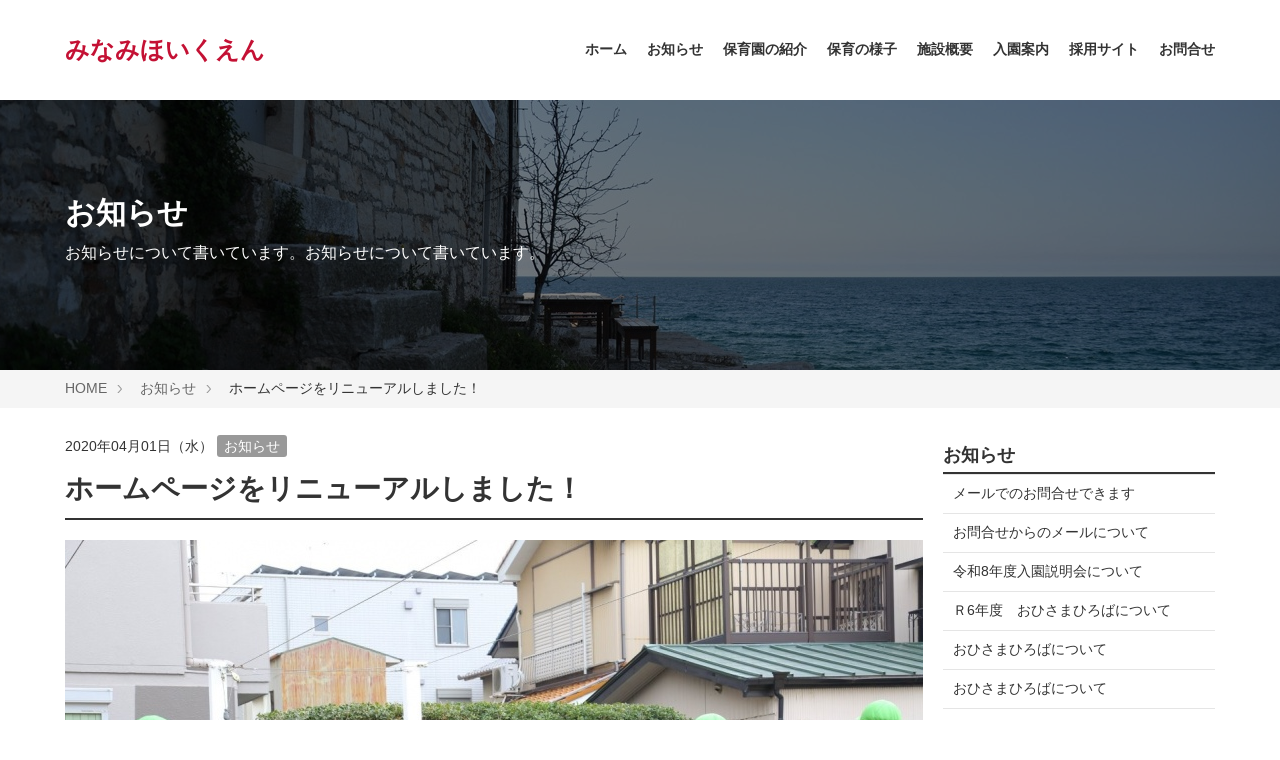

--- FILE ---
content_type: text/html; charset=UTF-8
request_url: https://minamihoiku.jp/news/entry-23.html
body_size: 5622
content:
<!DOCTYPE html>
<!--[if lt IE 7]><html class="no-js lt-ie9 lt-ie8 lt-ie7" lang="ja"> <![endif]-->
<!--[if IE 7]><html class="no-js lt-ie9 lt-ie8" lang="ja"> <![endif]-->
<!--[if IE 8]><html class="no-js lt-ie9" lang="ja"> <![endif]-->
<!--[if gt IE 8]><!--> <html class="no-js" lang="ja"><!--<![endif]-->
<head>
	<meta charset="UTF-8">
	<meta http-equiv="X-UA-Compatible" content="IE=edge">

<link rel="canonical" href="https://minamihoiku.jp/news/entry-23.html" />
<title>ホームページをリニューアルしました！ | お知らせ | みなみ保育園</title>
<meta name="viewport" content="width=device-width,  user-scalable=no, initial-scale=1.0">

<meta name="robots" content="noindex">
<meta property="og:url" content="https://minamihoiku.jp/news/entry-23.html" />
<meta property="og:site_name" content="みなみ保育園" />
<meta property="og:title" content="ホームページをリニューアルしました！ | お知らせ | みなみ保育園" />
<meta property="fb:admins" content="1234567890" />
<meta property="og:type" content="article" />
<meta property="og:image" content="https://minamihoiku.jp/archives/001/202004/b49a807edca63a6e2167fcb3e15c75df.jpg" />
<meta property="og:description" content="エントリーの説明" />
<meta name="description" content="エントリーの説明" />
<meta name="keywords" content="キーワード" />

	<link rel="alternate" type="application/rss+xml" title="RSS 2.0" href="http://minamihoiku.jp/rss2.xml">
<link href="/themes/system/css/normalize.css" rel="stylesheet">
<link href="/themes/system/css/acms-admin.min.css" rel="stylesheet" type="text/css" media="all">
<link href="/themes/system/css/acms.css" rel="stylesheet">
<link rel="stylesheet" href="/themes/minamihoiku/css/site-off-canvas/off-canvas.css">
<link href="/themes/minamihoiku/css/site.css" rel="stylesheet">
	<!--[if lte IE 9]><script src="/themes/system/js/html5shiv.min.js"></script><script src="/themes/system/js/respond.min.js"></script><![endif]-->
<script src="/js/library/jquery/jquery-1.11.1.min.js" charset="UTF-8"></script>

<script src="/acms.js?domains=minamihoiku.jp&amp;jsDir=js/&amp;themesDir=/themes/&amp;bid=1&amp;cid=2&amp;eid=23&amp;jQuery=1.11.1&amp;jQueryMigrate=off&amp;umfs=128M&amp;pms=128M&amp;mfu=20&amp;lgImg=:1280&amp;jpegQuality=95&amp;ccd=news&amp;ecd=entry-23.html&amp;scriptRoot=/" charset="UTF-8" id="acms-js"></script>
<script src="/themes/system/js/off-canvas/modernizr.js"></script>
<script src="/themes/system/js/off-canvas/main.js" defer></script>
<script src="/themes/minamihoiku/js/site.js" charset="UTF-8"></script>



<script type="application/ld+json">
{
"@context" : "http://schema.org",
"@type": "WebSite",
"url": "https://minamihoiku.jp/",
"name": "みなみ保育園",
"alternateName": "みなみほいくえん"
}
</script>


<meta name="generator" content="a-blog cms " />
</head>

<body>
	<div id="outer-wrap">
		<div id="inner-wrap">

			<!-- ヘッダー -->
			<!-- 公式SNSボタンを使うために必要なJS -->
<!-- ##include file="/include/header/snsJs.html" -->

<header class="headWrapper">
	<div class="acms-container">
		<div class="header" role="banner">
			
			<div class="headerLogo">

				<p class="siteName"><a href="http://minamihoiku.jp/">
					<span class="siteNameText">みなみほいくえん</span></a>
				
				</p>

				<div class="acms-hide-pc">
					<nav class="siteHeader">
						<a class="navMenuBtn" id="nav-open-btn" href="#nav" tabindex="-1"><i class="acms-icon-sort"></i><span class="navMenuBtnText">メニュー</span></a>
						<ul class="navMenuAction">
							<li class="navMenuActionItem"><a href="https://minamihoiku.jp/company/access.html" title="交通アクセスを見る" class="navMenuActionLink headAccess"><i class="acms-icon-map-pin"></i></a></li>
							<li class="navMenuActionItem"><a href="https://minamihoiku.jp/contact/" title="メールする" class="navMenuActionLink headAccess"><i class="acms-icon-config_mail"></i></a></li>
							<li class="navMenuActionItem"><a href="tel:052-691-0373" title="電話をかける" class="navMenuActionLink headTel"><i class="acms-icon-tel"></i></a></li>
						</ul>
					</nav>
				</div>
			</div>
			
			<div class="headerNav">
				<div class="acms-grid-r">
					<!-- グローバルナビ -->
					
<nav class="navbar">


	<ul class="clearfix">
		<li  class="js-link_match_location-full">
			<a href="http://minamihoiku.jp/#top"   target="_self">
			ホーム
			</a>
			
	

	
		
			
			
			
			</li>
	

	
		<li  class="js-link_match_location-full">
			<a href="http://minamihoiku.jp/news/"   target="_self">
			お知らせ
			</a>
			
	

	
		
			
			
			
			</li>
	

	
		<li  class="js-link_match_location">
			<a href="http://minamihoiku.jp/domestic/"   target="_self">
			保育園の紹介
			</a>
			
	

	
		
			
			
			
			</li>
	

	
		<li  class="js-link_match_location">
			<a href="http://minamihoiku.jp/hoiku/"   target="_self">
			保育の様子
			</a>
			
	

	
		
			
			
			
			</li>
	

	
		<li  class="js-link_match_location">
			<a href="http://minamihoiku.jp/company/"   target="_self">
			施設概要
			</a>
			
	

	
		
			
			
			
			</li>
	

	
		<li  class="js-link_match_location">
			<a href="http://minamihoiku.jp/domestic/entry-609.html"   target="_self">
			入園案内
			</a>
			
	

	
		
			
			
			
			</li>
	

	
		<li  class="js-link_match_location">
			<a href="http://recruit.doutoku.jp/"   target="_blank">
			採用サイト
			</a>
			
	

	
		
			
			
			
			</li>
	

	
		<li  class="js-link_match_location">
			<a href="http://minamihoiku.jp/contact/"   target="_self">
			お問合せ
			</a>
			
	

	
		
			
			
			
			</li>
	

	
		
			
			
			
			
	</ul>

<a href="#top" class="acms-hide-tb acms-hide-pc">メニューを閉じる</a>
</nav>

				</div>
				<a href="#" class="offCanvasShadow"></a>
			</div>
		</div>
	</div>
</header>


			<div>
				<!-- ページタイトル -->
						<div class="pageTitleWrapper" style="background-image: url(/archives/001/201504/54df0835513547cb48d18eb5708ce131.jpg);">
			<div class="pageTitleFilter"></div>
			<div class="pageTitleInner">
				<div class="acms-container">
				
					<p class="pageTitle">お知らせ</p>
					<p class="pageDescription">お知らせについて書いています。お知らせについて書いています。</p>
				</div>
			</div>
		</div>
		
		

				<!-- トピックパス -->
				
<nav class="topicpath">
	<ol class="topicpathList acms-container sp-container clearfix">
		
		<li class="topicpathItem" itemscope itemtype="http://data-vocabulary.org/Breadcrumb">
			
			<a href="https://minamihoiku.jp/" class="topicpathLink" itemprop="url"><span itemprop="title">HOME</span></a>
		</li>
		

		
		<li class="topicpathItem" itemscope itemtype="http://data-vocabulary.org/Breadcrumb">
			
			
			<a href="https://minamihoiku.jp/news/" class="topicpathLink" itemprop="url"><span itemprop="title">お知らせ</span></a>
		</li>
		

		
		<li class="topicpathItem" itemscope itemtype="http://data-vocabulary.org/Breadcrumb">
			
			
			<a href="https://minamihoiku.jp/news/entry-23.html" class="topicpathLink" itemprop="url"><span itemprop="title">ホームページをリニューアルしました！</span></a>
		</li>
		
	</ol>
</nav>



				<div class="acms-container sp-container">

				<!-- ※管理用パーツ -->
				

<style>
.js-timemachine_menu {
	position: fixed;
	padding: 5px;
	bottom: 20px;
	left: 20px;
	z-index: 99999;
	background: #DDD;
	box-shadow: 0 2px 4px 0 rgba(0, 0, 0, 0.5);
}
</style>


					<div class="acms-grid-r">

						<!-- メイン -->
						<main class="acms-col-md-9 main" role="main">

							<!-- エントリーボディ -->
							


<!-- 1記事▼▼ -->




<article class="entry clearfix ">
	

	<!-- エントリーのタイトル　開始▼▼ -->
	
	<header class="acms-page-header pageHeader">
		<p class="entryInfo">
		<time datetime="2020-04-01">2020年04月01日（水）</time>
		
		
		<span class="acms-label entryCategory"><a href="https://minamihoiku.jp/news/">お知らせ</a></span>
		
		
		
		</p>
		<h1 class="entryTitle"><a href="https://minamihoiku.jp/news/entry-23.html">ホームページをリニューアルしました！</a></h1>
		
	</header>
	

	
	<div class="acms-entry entryColumn">
		<div class="acms-grid-r">
			
			


<!-- 画像 -->
<div class="column-image-center js_notStyle acms-col-sm-12">
	<a href="https://minamihoiku.jp/archives/001/202004/large-b49a807edca63a6e2167fcb3e15c75df.jpg" rel="prettyPhoto[23]">
		<img class="columnImage" src="/archives/001/202004/b49a807edca63a6e2167fcb3e15c75df.jpg" alt="" width="858" height="572">
	</a>
</div>








<hr class="clearHidden">

<!-- テキスト -->

<p>「みなみほいくえん」ホームページをリニューアルしました。<br />
保育園の様子をアップしていきますので、今後ともよろしくお願いいたします。</p>













			<hr class="clearHidden" />
			
			<!-- 続きを読む -->
			
		</div>
	</div>
	

	

	

	

	
	<footer class="entryFooter">
	<div class="clearfix">
		<div class="entryTagWrapper acms-col-md-6">
			
			<dl class="entryTag">
				<dt class="acms-inline-space entryTagIcon"><span class="acms-icon-tag"></span><span class="acms-hide-visually">タグ</span></dt>
				
				<dd class="entryTagItem"><a href="/entry.html/tag/タグ1">タグ1</a></dd>
				
				<dd class="entryTagItem"><a href="/entry.html/tag/タグ2">タグ2</a></dd>
				
				<dd class="entryTagItem"><a href="/entry.html/tag/タグ3">タグ3</a></dd>
				
				<dd class="entryTagItem"><a href="/entry.html/tag/タグ4">タグ4</a></dd>
				
				<dd class="entryTagItem"><a href="/entry.html/tag/タグ5">タグ5</a></dd>
				
			</dl>
		</div>
		<div class="acms-col-md-6">
			<!-- SNSシェアボタン -->
			<div class="shareWrapper">
	<p class="shareText">シェアする</p>
	<ul class="shareList">
		<li class="shareItem"><a href="http://www.facebook.com/share.php?u=https://minamihoiku.jp/news/entry-23.html" onclick="window.open(this.href, 'FBwindow', 'width=650, height=450, menubar=no, toolbar=no, scrollbars=yes'); return false;" class="shareItemFacebook"><span class="acms-icon-facebook"></span></a></li>
		<li class="shareItem"><a href="http://twitter.com/share?url=https://minamihoiku.jp/news/entry-23.html&amp;text=ホームページをリニューアルしました！&nbsp;みなみ保育園&amp;via=#" target="_blank" class="shareItemTwitter"><span class="acms-icon-twitter"></span></a></li>
		<li class="shareItem"><a href="https://plus.google.com/share?url=https://minamihoiku.jp/news/entry-23.html" onclick="window.open(this.href, 'Gwindow', 'width=650, height=450, menubar=no, toolbar=no, scrollbars=yes'); return false;" class="shareItemGplus"><span class="acms-icon-gplus"></span></a></li>
	</ul>
</div>

		</div>
	</div>
	</footer>
	

	<div class="acms-box-medium">
	

	</div>

</article>

<!-- 1記事▲▲ -->

<!-- ページャー -->



<ul class="serialNav clearfix">
	<li class="serialNavItem serialNavItemPrev">
	</li>
	<li class="serialNavItem serialNavItemNext"><a href="https://minamihoiku.jp/news/entry-37.html">次のエントリー &raquo;</a>
		
	</li>
</ul>







							

						</main>

						<div class="acms-col-md-3 sub">
							<!-- エントリーリスト -->
							
<section class="moduleSection">

<div class="moduleHeader clearfix">
	<h2 class="moduleHeading">お知らせ</h2>
</div>
<ul class="acms-list-group">
	
	<li class=""><a href="https://minamihoiku.jp/news/entry-789.html" class="acms-list-group-item">メールでのお問合せできます</a></li>
	
	<li class=""><a href="https://minamihoiku.jp/news/entry-785.html" class="acms-list-group-item">お問合せからのメールについて</a></li>
	
	<li class=""><a href="https://minamihoiku.jp/news/entry-779.html" class="acms-list-group-item">令和8年度入園説明会について</a></li>
	
	<li class=""><a href="https://minamihoiku.jp/news/entry-487.html" class="acms-list-group-item">Ｒ6年度　おひさまひろばについて</a></li>
	
	<li class=""><a href="https://minamihoiku.jp/news/entry-336.html" class="acms-list-group-item">おひさまひろばについて</a></li>
	
	<li class=""><a href="https://minamihoiku.jp/news/entry-283.html" class="acms-list-group-item">おひさまひろばについて</a></li>
	
	<li class=""><a href="https://minamihoiku.jp/news/entry-162.html" class="acms-list-group-item">クラスごとの写真の閲覧について</a></li>
	
	<li class=""><a href="https://minamihoiku.jp/news/entry-47.html" class="acms-list-group-item">足拭きタオル・手拭きタオルについてのお願い</a></li>
	
	<li class=""><a href="https://minamihoiku.jp/news/entry-46.html" class="acms-list-group-item">おひさまひろばの中止について</a></li>
	
	<li class=""><a href="https://minamihoiku.jp/news/entry-45.html" class="acms-list-group-item">子どもたちに向けた動画配信始めました</a></li>
	
	<li class=""><a href="https://minamihoiku.jp/news/entry-44.html" class="acms-list-group-item">５月の園だよりについて</a></li>
	
	<li class=""><a href="https://minamihoiku.jp/news/entry-43.html" class="acms-list-group-item">５月の行事予定について</a></li>
	
	<li class=""><a href="https://minamihoiku.jp/news/entry-42.html" class="acms-list-group-item">新型コロナウイルス感染症の対応について【名古屋市より】</a></li>
	
	<li class=""><a href="https://minamihoiku.jp/news/entry-41.html" class="acms-list-group-item">掲載中止のお知らせです。</a></li>
	
	<li class=""><a href="https://minamihoiku.jp/news/entry-40.html" class="acms-list-group-item">令和２年度の年間行事計画について更新しました。</a></li>
	
	<li class=""><a href="https://minamihoiku.jp/news/entry-37.html" class="acms-list-group-item">令和2年度の子育て支援について更新しました。</a></li>
	
	<li class=""><a href="https://minamihoiku.jp/news/entry-23.html" class="acms-list-group-item">ホームページをリニューアルしました！</a></li>
	
</ul>
</section>



							<!-- カテゴリーリスト -->
							

							<div id="nav" class="offcanvasBar">
								<div class="acms-hide-pc">
									<!-- グローバルナビ -->
									<nav class="offcanvasNav">

	<ul class="clearfix">
		<li  class="js-link_match_location-full">
			<a href="http://minamihoiku.jp/#top"   target="_self">
			ホーム
			</a>
			
	

	
		
			
			
			
			</li>
	

	
		<li  class="js-link_match_location-full">
			<a href="http://minamihoiku.jp/news/"   target="_self">
			お知らせ
			</a>
			
	

	
		
			
			
			
			</li>
	

	
		<li  class="js-link_match_location">
			<a href="http://minamihoiku.jp/domestic/"   target="_self">
			保育園の紹介
			</a>
			
	

	
		
			
			
			
			</li>
	

	
		<li  class="js-link_match_location">
			<a href="http://minamihoiku.jp/hoiku/"   target="_self">
			保育の様子
			</a>
			
	

	
		
			
			
			
			</li>
	

	
		<li  class="js-link_match_location">
			<a href="http://minamihoiku.jp/company/"   target="_self">
			施設概要
			</a>
			
	

	
		
			
			
			
			</li>
	

	
		<li  class="js-link_match_location">
			<a href="http://minamihoiku.jp/domestic/entry-609.html"   target="_self">
			入園案内
			</a>
			
	

	
		
			
			
			
			</li>
	

	
		<li  class="js-link_match_location">
			<a href="http://recruit.doutoku.jp/"   target="_blank">
			採用サイト
			</a>
			
	

	
		
			
			
			
			</li>
	

	
		<li  class="js-link_match_location">
			<a href="http://minamihoiku.jp/contact/"   target="_self">
			お問合せ
			</a>
			
	

	
		
			
			
			
			</li>
	

	
		
			
			
			
			
	</ul>
</nav>


								</div>

								<!-- 検索フォーム -->
								<div class="moduleSection">
	<section class="search">
	<div class="moduleHeader clearfix">
		<h2 class="moduleHeading">検索</h2>
	</div>
		<form action="/entry.html" method="post" name="searchForm" class="acms-form searchForm" role="search">
			<div class="acms-form-action">
				<input type="search" name="keyword" value="" size="15" class="searchFormInput" />
				<input type="hidden" name="query" value="keyword" />
				<input type="text" name="iebug" value="" style="display:none;" class="iebug" />
				<span class="acms-form-side-btn"><button type="submit" name="ACMS_POST_2GET" class="acms-btn btnSearch"><span class="acms-icon-search"></span><span class="acms-hide-visually">検索</span></button></span>
				<input type="hidden" name="tpl" value="/entry.html" />
				<input type="hidden" name="bid" value="1" />
			</div>
		</form>
	</section>
</div>

								<!-- ピックアップリスト -->
								
<section class="moduleSection">


<div class="moduleHeader clearfix">
	<h2 class="moduleHeading">ピックアップリスト</h2>
</div>
<ul class="pickupList">
	
	
		<li class="js-biggerlink ">
		<div class="photo">
			<img src="/archives/001/202304/f3b5c85b0dcd458acf45fd41a6f05bf4.jpg" width="220" height="165" alt="" class="acms-img-responsive" />
		</div>
		<p class="pickupTitle"><a href="https://minamihoiku.jp/domestic/products_h.html">保育園の行事・一日の流れ</a></p>
		</li>
	
	
</ul>
</section>



								<!-- バナー -->
								
<section class="moduleSection">


<ul class="banner">
	
	
	<li class=""></li>
	
	
	<li class="bannerListItem "><a href="http://recruit.doutoku.jp/" target="_blank"><img src="/archives/001/202101/1587680438ff92e4e70c076483a35fd7.jpg" width="544" height="168" alt="" class="acms-img-responsive" /></a></li>
	
	
</ul>
</section>



								<!-- リンクリスト -->
								
<section class="moduleSection">
	
	
	
	<div class="moduleHeader clearfix">
		<h2 class="moduleHeading">リンク集</h2>
	</div>
	<ul class="acms-list-group">
		
		<li><a href="http://doutoku.jp/houjin/" class="acms-list-group-item sideListLink">道徳福祉会</a></li>
		
		<li><a href="http://doutoku.jp/" class="acms-list-group-item sideListLink">道徳保育園</a></li>
		
		<li><a href="http://shinmoriyama.jp/" class="acms-list-group-item sideListLink">しんもりやま保育園</a></li>
		
		<li><a href="http://hoshohoiku.jp/" class="acms-list-group-item sideListLink">ほうしょう保育園</a></li>
		
		<li><a href="http://www.haru-kaze.jp" class="acms-list-group-item sideListLink">特別養護老人ホームはるかぜ</a></li>
		
		<li><a href="http://www.k5.dion.ne.jp/~haru2006/" class="acms-list-group-item sideListLink">デイサービスセンターはるかぜ</a></li>
		
		<li><a href="http://www.k5.dion.ne.jp/~haru2006/" class="acms-list-group-item sideListLink">居宅介護支援センターはるかぜ</a></li>
		
		<li><a href="http://chayahills.jp" class="acms-list-group-item sideListLink">ちゃやひるず保育園</a></li>
		
		<li><a href="http://kibahills.jp" class="acms-list-group-item sideListLink">きばひるず保育園</a></li>
		
		<li><a href="http://minamiodaka.jp" class="acms-list-group-item sideListLink">おおだかひるずえん</a></li>
		
	</ul>
</section>



								<div class="acms-hide-pc">
									<!-- SNSアカウントへのリンク -->
									
<ul class="snsList">
	<li class="snsListItem"><a href="https://www.facebook.com/#" class="snsListFacebook"><span class="acms-icon-facebook"></span></a></li>
	<li class="snsListItem"><a href="https://twitter.com/#" class="snsListTwitter"><span class="acms-icon-twitter"></span></a></li>
	<li class="snsListItem"><a href="https://plus.google.com/#" class="snsListGplus"><span class="acms-icon-gplus"></span></a></li>
	<li class="snsListItem"><a href="https://www.youtube.com/user/#" class="snsListYoutube"><span class="acms-icon-youtube"></span></a></li>
</ul>
								</div>

								<a class="close-btn" id="nav-close-btn" href="#top">コンテンツに戻る</a>
							</div>
						</div>
					</div>
				</div>
			</div>

			<!-- お問い合わせ -->
			<div class="suggestBox">
	<div class="narrow-container sp-container">
		<div class="suggestInner">
			<div class="suggestHalf">
				
				<div class="suggestItem">
					<p class="suggestText">お電話でのお問い合せはこちら（受付時間 09:00〜17:00　土・日・祝・年末年始を除く）</p>
					<p class="suggestTel"><span class="acms-icon-tel"></span><a href="tel:052-691-0373">052-691-0373</a></p>
				</div>
				
			</div>
			<div class="suggestHalf">
				<div class="suggestItem">
					<p class="suggestBtn acms-text-right"><a href="https://minamihoiku.jp/contact/" class="btnAttentionBlockLarge">お問い合わせ</a></p>
				</div>
			</div>
		</div>
	</div>
</div>

			<!-- フッター -->
			<footer class="footWrapper" role="contentinfo">

	<div class="footer acms-container sp-container">
		<div class="acms-grid-r">
			<address class="acms-col-md-6">
				<dl class="companyAbout">
					<dt class="companyName">みなみほいくえん</dt>
					<dd class="companyDetail">〒457-0865</dd>
					<dd class="companyDetail">名古屋市南区氷室町2-6</dd>
					<dd class="companyDetail">TEL : <a href="tel:052-691-0373">052-691-0373</a></dd>
				</dl>
			</address>

			<div class="acms-col-md-6">
				<div class="acms-hide acms-block-lg acms-block-xl">
					<!-- SNSアカウントへのリンク -->
					
<ul class="snsList">
	<li class="snsListItem"><a href="https://www.facebook.com/#" class="snsListFacebook"><span class="acms-icon-facebook"></span></a></li>
	<li class="snsListItem"><a href="https://twitter.com/#" class="snsListTwitter"><span class="acms-icon-twitter"></span></a></li>
	<li class="snsListItem"><a href="https://plus.google.com/#" class="snsListGplus"><span class="acms-icon-gplus"></span></a></li>
	<li class="snsListItem"><a href="https://www.youtube.com/user/#" class="snsListYoutube"><span class="acms-icon-youtube"></span></a></li>
</ul>
				</div>
				<p class="pageTop"><a class="scrollTo" href="#"><span class="pageTopBtn">ページの先頭へ</span></a></p>
			</div>
		</div>
	</div>

	<div class="copyright">
		<p class="copyrightText acms-container acms-text-center">&copy; minamihoikuen</p>
	</div>

</footer>


		</div>
	</div>

</body>
</html>


--- FILE ---
content_type: text/css
request_url: https://minamihoiku.jp/themes/system/css/acms-admin.min.css
body_size: 164659
content:
@charset "utf-8";
/*
 * acms-admin.css Ver.1.1.3 (http://www.a-blogcms.jp)
 * Copyright a-blog cms | MIT License
 *
 * 使用するテーマに関係なく必要なa-blog cmsのシステムに関わるスタイルの設定です。
 * このCSSファイルを適用しない場合、表示に問題が発生しますのでご注意ください。
 */
.acms-admin-container{max-width:980px;margin-right:auto;margin-left:auto;padding-right:10px;padding-left:10px;-webkit-box-sizing:border-box;-moz-box-sizing:border-box;box-sizing:border-box}.acms-admin-grid,.acms-admin-grid-r{margin-left:-10px;margin-right:-10px;zoom:1}.acms-admin-grid-r:after,.acms-admin-grid-r:before,.acms-admin-grid:after,.acms-admin-grid:before{content:" ";display:table}.acms-admin-grid-r:after,.acms-admin-grid:after{clear:both}.acms-admin-grid-negative{margin-left:0;margin-right:0}[class*=acms-admin-col]{min-height:1px;padding-left:10px;padding-right:10px}@media (min-width:768px){.acms-admin-grid,.acms-admin-grid-r{margin-left:-10px;margin-right:-10px}[class*=acms-admin-col]{padding-left:10px;padding-right:10px}}[class*=acms-admin-col],[class*=acms-admin-col]:after,[class*=acms-admin-col]:before{-webkit-box-sizing:border-box;-moz-box-sizing:border-box;box-sizing:border-box}.acms-admin-col-1{float:left;width:8.33333333%}.acms-admin-col-2{float:left;width:16.66666667%}.acms-admin-col-3{float:left;width:25%}.acms-admin-col-4{float:left;width:33.33333333%}.acms-admin-col-5{float:left;width:41.66666667%}.acms-admin-col-6{float:left;width:50%}.acms-admin-col-7{float:left;width:58.33333333%}.acms-admin-col-8{float:left;width:66.66666667%}.acms-admin-col-9{float:left;width:75%}.acms-admin-col-10{float:left;width:83.33333333%}.acms-admin-col-11{float:left;width:91.66666667%}.acms-admin-col-12{float:none;width:100%}[class*=acms-admin-push],[class*=acms-admin-pull]{position:relative}.acms-admin-push-1{left:8.33333333%}.acms-admin-push-2{left:16.66666667%}.acms-admin-push-3{left:25%}.acms-admin-push-4{left:33.33333333%}.acms-admin-push-5{left:41.66666667%}.acms-admin-push-6{left:50%}.acms-admin-push-7{left:58.33333333%}.acms-admin-push-8{left:66.66666667%}.acms-admin-push-9{left:75%}.acms-admin-push-10{left:83.33333333%}.acms-admin-push-11{left:91.66666667%}.acms-admin-pull-1{right:8.33333333%}.acms-admin-pull-2{right:16.66666667%}.acms-admin-pull-3{right:25%}.acms-admin-pull-4{right:33.33333333%}.acms-admin-pull-5{right:41.66666667%}.acms-admin-pull-6{right:50%}.acms-admin-pull-7{right:58.33333333%}.acms-admin-pull-8{right:66.66666667%}.acms-admin-pull-9{right:75%}.acms-admin-pull-10{right:83.33333333%}.acms-admin-pull-11{right:91.66666667%}@media (min-width:480px){[class*=acms-admin-col-sm]{float:left}.acms-admin-col-sm-1{width:8.33333333%}.acms-admin-col-sm-2{width:16.66666667%}.acms-admin-col-sm-3{width:25%}.acms-admin-col-sm-4{width:33.33333333%}.acms-admin-col-sm-5{width:41.66666667%}.acms-admin-col-sm-6{width:50%}.acms-admin-col-sm-7{width:58.33333333%}.acms-admin-col-sm-8{width:66.66666667%}.acms-admin-col-sm-9{width:75%}.acms-admin-col-sm-10{width:83.33333333%}.acms-admin-col-sm-11{width:91.66666667%}.acms-admin-col-sm-12{float:none;width:100%}[class*=acms-admin-push-sm]{position:relative;right:auto}.acms-admin-push-sm-auto{left:auto}.acms-admin-push-sm-1{left:8.33333333%}.acms-admin-push-sm-2{left:16.66666667%}.acms-admin-push-sm-3{left:25%}.acms-admin-push-sm-4{left:33.33333333%}.acms-admin-push-sm-5{left:41.66666667%}.acms-admin-push-sm-6{left:50%}.acms-admin-push-sm-7{left:58.33333333%}.acms-admin-push-sm-8{left:66.66666667%}.acms-admin-push-sm-9{left:75%}.acms-admin-push-sm-10{left:83.33333333%}.acms-admin-push-sm-11{left:91.66666667%}[class*=acms-admin-pull-sm]{position:relative;left:auto}.acms-admin-pull-sm-auto{right:auto}.acms-admin-pull-sm-1{right:8.33333333%}.acms-admin-pull-sm-2{right:16.66666667%}.acms-admin-pull-sm-3{right:25%}.acms-admin-pull-sm-4{right:33.33333333%}.acms-admin-pull-sm-5{right:41.66666667%}.acms-admin-pull-sm-6{right:50%}.acms-admin-pull-sm-7{right:58.33333333%}.acms-admin-pull-sm-8{right:66.66666667%}.acms-admin-pull-sm-9{right:75%}.acms-admin-pull-sm-10{right:83.33333333%}.acms-admin-pull-sm-11{right:91.66666667%}}@media (min-width:768px){[class*=acms-admin-col-md]{float:left}.acms-admin-col-md-1{width:8.33333333%}.acms-admin-col-md-2{width:16.66666667%}.acms-admin-col-md-3{width:25%}.acms-admin-col-md-4{width:33.33333333%}.acms-admin-col-md-5{width:41.66666667%}.acms-admin-col-md-6{width:50%}.acms-admin-col-md-7{width:58.33333333%}.acms-admin-col-md-8{width:66.66666667%}.acms-admin-col-md-9{width:75%}.acms-admin-col-md-10{width:83.33333333%}.acms-admin-col-md-11{width:91.66666667%}.acms-admin-col-md-12{float:none;width:100%}[class*=acms-admin-push-md]{position:relative;right:auto}.acms-admin-push-md-auto{left:auto}.acms-admin-push-md-1{left:8.33333333%}.acms-admin-push-md-2{left:16.66666667%}.acms-admin-push-md-3{left:25%}.acms-admin-push-md-4{left:33.33333333%}.acms-admin-push-md-5{left:41.66666667%}.acms-admin-push-md-6{left:50%}.acms-admin-push-md-7{left:58.33333333%}.acms-admin-push-md-8{left:66.66666667%}.acms-admin-push-md-9{left:75%}.acms-admin-push-md-10{left:83.33333333%}.acms-admin-push-md-11{left:91.66666667%}[class*=acms-admin-pull-md]{position:relative;left:auto}.acms-admin-pull-md-auto{right:auto}.acms-admin-pull-md-1{right:8.33333333%}.acms-admin-pull-md-2{right:16.66666667%}.acms-admin-pull-md-3{right:25%}.acms-admin-pull-md-4{right:33.33333333%}.acms-admin-pull-md-5{right:41.66666667%}.acms-admin-pull-md-6{right:50%}.acms-admin-pull-md-7{right:58.33333333%}.acms-admin-pull-md-8{right:66.66666667%}.acms-admin-pull-md-9{right:75%}.acms-admin-pull-md-10{right:83.33333333%}.acms-admin-pull-md-11{right:91.66666667%}}@media (min-width:1024px){[class*=acms-admin-col-lg]{float:left}.acms-admin-col-lg-1{width:8.33333333%}.acms-admin-col-lg-2{width:16.66666667%}.acms-admin-col-lg-3{width:25%}.acms-admin-col-lg-4{width:33.33333333%}.acms-admin-col-lg-5{width:41.66666667%}.acms-admin-col-lg-6{width:50%}.acms-admin-col-lg-7{width:58.33333333%}.acms-admin-col-lg-8{width:66.66666667%}.acms-admin-col-lg-9{width:75%}.acms-admin-col-lg-10{width:83.33333333%}.acms-admin-col-lg-11{width:91.66666667%}.acms-admin-col-lg-12{float:none;width:100%}[class*=acms-admin-push-lg]{position:relative;right:auto}.acms-admin-push-lg-auto{left:auto}.acms-admin-push-lg-1{left:8.33333333%}.acms-admin-push-lg-2{left:16.66666667%}.acms-admin-push-lg-3{left:25%}.acms-admin-push-lg-4{left:33.33333333%}.acms-admin-push-lg-5{left:41.66666667%}.acms-admin-push-lg-6{left:50%}.acms-admin-push-lg-7{left:58.33333333%}.acms-admin-push-lg-8{left:66.66666667%}.acms-admin-push-lg-9{left:75%}.acms-admin-push-lg-10{left:83.33333333%}.acms-admin-push-lg-11{left:91.66666667%}[class*=acms-admin-pull-lg]{position:relative;left:auto}.acms-admin-pull-lg-auto{right:auto}.acms-admin-pull-lg-1{right:8.33333333%}.acms-admin-pull-lg-2{right:16.66666667%}.acms-admin-pull-lg-3{right:25%}.acms-admin-pull-lg-4{right:33.33333333%}.acms-admin-pull-lg-5{right:41.66666667%}.acms-admin-pull-lg-6{right:50%}.acms-admin-pull-lg-7{right:58.33333333%}.acms-admin-pull-lg-8{right:66.66666667%}.acms-admin-pull-lg-9{right:75%}.acms-admin-pull-lg-10{right:83.33333333%}.acms-admin-pull-lg-11{right:91.66666667%}}@media (min-width:1440px){[class*=acms-admin-col-xl]{float:left}.acms-admin-col-xl-1{width:8.33333333%}.acms-admin-col-xl-2{width:16.66666667%}.acms-admin-col-xl-3{width:25%}.acms-admin-col-xl-4{width:33.33333333%}.acms-admin-col-xl-5{width:41.66666667%}.acms-admin-col-xl-6{width:50%}.acms-admin-col-xl-7{width:58.33333333%}.acms-admin-col-xl-8{width:66.66666667%}.acms-admin-col-xl-9{width:75%}.acms-admin-col-xl-10{width:83.33333333%}.acms-admin-col-xl-11{width:91.66666667%}.acms-admin-col-xl-12{float:none;width:100%}[class*=acms-admin-push-xl]{position:relative;right:auto}.acms-admin-push-xl-auto{left:auto}.acms-admin-push-xl-1{left:8.33333333%}.acms-admin-push-xl-2{left:16.66666667%}.acms-admin-push-xl-3{left:25%}.acms-admin-push-xl-4{left:33.33333333%}.acms-admin-push-xl-5{left:41.66666667%}.acms-admin-push-xl-6{left:50%}.acms-admin-push-xl-7{left:58.33333333%}.acms-admin-push-xl-8{left:66.66666667%}.acms-admin-push-xl-9{left:75%}.acms-admin-push-xl-10{left:83.33333333%}.acms-admin-push-xl-11{left:91.66666667%}[class*=acms-admin-pull-xl]{position:relative;left:auto}.acms-admin-pull-xl-auto{right:auto}.acms-admin-pull-xl-1{right:8.33333333%}.acms-admin-pull-xl-2{right:16.66666667%}.acms-admin-pull-xl-3{right:25%}.acms-admin-pull-xl-4{right:33.33333333%}.acms-admin-pull-xl-5{right:41.66666667%}.acms-admin-pull-xl-6{right:50%}.acms-admin-pull-xl-7{right:58.33333333%}.acms-admin-pull-xl-8{right:66.66666667%}.acms-admin-pull-xl-9{right:75%}.acms-admin-pull-xl-10{right:83.33333333%}.acms-admin-pull-xl-11{right:91.66666667%}}.acms-admin-entry .acms-admin-col-12{clear:both}.acms-admin-btn{display:inline-block;padding:14px 10px;border:1px solid #a7a7aa;border-radius:3px;background-color:#ccc;text-decoration:none;text-align:center;font-size:14px;line-height:1;background-color:#e1e1e1;filter:progid:DXImageTransform.Microsoft.gradient(startColorstr='#fff9f9f9', endColorstr='#ffe1e1e1', GradientType=0);background-image:-moz-linear-gradient(top,#f9f9f9,#e1e1e1);background-image:-ms-linear-gradient(top,#f9f9f9,#e1e1e1);background-image:-o-linear-gradient(top,#f9f9f9,#e1e1e1);background-image:-webkit-gradient(linear,center top,center bottom,from(#f9f9f9),to(#e1e1e1));background-image:-webkit-linear-gradient(top,#f9f9f9,#e1e1e1);background-image:linear-gradient(top,#f9f9f9,#e1e1e1);color:#333}.acms-admin-btn.acms-admin-btn-hover,.acms-admin-btn:hover{border:1px solid #868688;background-color:#e1e1e1;filter:progid:DXImageTransform.Microsoft.gradient(startColorstr='#fff9f9f9', endColorstr='#ffe1e1e1', GradientType=0);background-image:-moz-linear-gradient(top,#f9f9f9,#e1e1e1);background-image:-ms-linear-gradient(top,#f9f9f9,#e1e1e1);background-image:-o-linear-gradient(top,#f9f9f9,#e1e1e1);background-image:-webkit-gradient(linear,center top,center bottom,from(#f9f9f9),to(#e1e1e1));background-image:-webkit-linear-gradient(top,#f9f9f9,#e1e1e1);background-image:linear-gradient(top,#f9f9f9,#e1e1e1);color:#333;text-decoration:none}.acms-admin-btn.acms-admin-btn-active,.acms-admin-btn:active,.acms-admin-btn:hover,.acms-admin-btn:link,.acms-admin-btn:visited{color:#333}.acms-admin-btn.acms-admin-btn-active,.acms-admin-btn:active{border:1px solid #AAA;background-color:#e1e1e1;box-shadow:inset 0 1px 2px #b2b2b2;color:#333;text-decoration:none}.acms-admin-btn:focus{outline:0;border-color:#137AF3}.acms-admin-btn.acms-admin-btn-primary{border:1px solid #004cc5;background-color:#004cc5;filter:progid:DXImageTransform.Microsoft.gradient(startColorstr='#ff005cee', endColorstr='#ff004cc5', GradientType=0);background-image:-moz-linear-gradient(top,#005cee,#004cc5);background-image:-ms-linear-gradient(top,#005cee,#004cc5);background-image:-o-linear-gradient(top,#005cee,#004cc5);background-image:-webkit-gradient(linear,center top,center bottom,from(#005cee),to(#004cc5));background-image:-webkit-linear-gradient(top,#005cee,#004cc5);background-image:linear-gradient(top,#005cee,#004cc5);color:#fff}.acms-admin-btn.acms-admin-btn-primary.hover,.acms-admin-btn.acms-admin-btn-primary:hover{border:1px solid #002b6e;background-color:#0050cf;filter:progid:DXImageTransform.Microsoft.gradient(startColorstr='#ff0364ff', endColorstr='#ff0050cf', GradientType=0);background-image:-moz-linear-gradient(top,#0364ff,#0050cf);background-image:-ms-linear-gradient(top,#0364ff,#0050cf);background-image:-o-linear-gradient(top,#0364ff,#0050cf);background-image:-webkit-gradient(linear,center top,center bottom,from(#0364ff),to(#0050cf));background-image:-webkit-linear-gradient(top,#0364ff,#0050cf);background-image:linear-gradient(top,#0364ff,#0050cf);color:#fff;text-decoration:none}.acms-admin-btn.acms-admin-btn-primary:active,.acms-admin-btn.acms-admin-btn-primary:hover,.acms-admin-btn.acms-admin-btn-primary:link,.acms-admin-btn.acms-admin-btn-primary:visited{color:#fff}.acms-admin-btn.acms-admin-btn-primary.active,.acms-admin-btn.acms-admin-btn-primary:active{border:1px solid #002b6e;background-color:#004cc5;box-shadow:inset 0 1px 2px #002b6e;color:#fff;text-decoration:none}.acms-admin-btn.acms-admin-btn-primary:focus{outline:0;border-color:#002b6e}.acms-admin-btn.acms-admin-btn-info{border:1px solid #4b4b4b;background-color:#4b4b4b;filter:progid:DXImageTransform.Microsoft.gradient(startColorstr='#ff5f5f5f', endColorstr='#ff4b4b4b', GradientType=0);background-image:-moz-linear-gradient(top,#5f5f5f,#4b4b4b);background-image:-ms-linear-gradient(top,#5f5f5f,#4b4b4b);background-image:-o-linear-gradient(top,#5f5f5f,#4b4b4b);background-image:-webkit-gradient(linear,center top,center bottom,from(#5f5f5f),to(#4b4b4b));background-image:-webkit-linear-gradient(top,#5f5f5f,#4b4b4b);background-image:linear-gradient(top,#5f5f5f,#4b4b4b);color:#fff}.acms-admin-btn.acms-admin-btn-info:hover{border:1px solid #202020;background-color:#505050;filter:progid:DXImageTransform.Microsoft.gradient(startColorstr='#ff6a6a6a', endColorstr='#ff505050', GradientType=0);background-image:-moz-linear-gradient(top,#6a6a6a,#505050);background-image:-ms-linear-gradient(top,#6a6a6a,#505050);background-image:-o-linear-gradient(top,#6a6a6a,#505050);background-image:-webkit-gradient(linear,center top,center bottom,from(#6a6a6a),to(#505050));background-image:-webkit-linear-gradient(top,#6a6a6a,#505050);background-image:linear-gradient(top,#6a6a6a,#505050);color:#fff;text-decoration:none}.acms-admin-btn.acms-admin-btn-info:active,.acms-admin-btn.acms-admin-btn-info:hover,.acms-admin-btn.acms-admin-btn-info:link,.acms-admin-btn.acms-admin-btn-info:visited{color:#fff}.acms-admin-btn.acms-admin-btn-info.active,.acms-admin-btn.acms-admin-btn-info:active{border:1px solid #202020;background-color:#4b4b4b;box-shadow:inset 0 1px 2px #202020;color:#fff;text-decoration:none}.acms-admin-btn.acms-admin-btn-info:focus{outline:0;border-color:#202020}.acms-admin-btn.acms-admin-btn-success{border:1px solid #618e00;background-color:#618e00;filter:progid:DXImageTransform.Microsoft.gradient(startColorstr='#ff7db700', endColorstr='#ff618e00', GradientType=0);background-image:-moz-linear-gradient(top,#7db700,#618e00);background-image:-ms-linear-gradient(top,#7db700,#618e00);background-image:-o-linear-gradient(top,#7db700,#618e00);background-image:-webkit-gradient(linear,center top,center bottom,from(#7db700),to(#618e00));background-image:-webkit-linear-gradient(top,#7db700,#618e00);background-image:linear-gradient(top,#7db700,#618e00);color:#fff}.acms-admin-btn.acms-admin-btn-success:hover{border:1px solid #263700;background-color:#689800;filter:progid:DXImageTransform.Microsoft.gradient(startColorstr='#ff8bcb00', endColorstr='#ff689800', GradientType=0);background-image:-moz-linear-gradient(top,#8bcb00,#689800);background-image:-ms-linear-gradient(top,#8bcb00,#689800);background-image:-o-linear-gradient(top,#8bcb00,#689800);background-image:-webkit-gradient(linear,center top,center bottom,from(#8bcb00),to(#689800));background-image:-webkit-linear-gradient(top,#8bcb00,#689800);background-image:linear-gradient(top,#8bcb00,#689800);color:#fff;text-decoration:none}.acms-admin-btn.acms-admin-btn-success:active,.acms-admin-btn.acms-admin-btn-success:hover,.acms-admin-btn.acms-admin-btn-success:link,.acms-admin-btn.acms-admin-btn-success:visited{color:#fff}.acms-admin-btn.acms-admin-btn-success.active,.acms-admin-btn.acms-admin-btn-success:active{border:1px solid #263700;background-color:#618e00;box-shadow:inset 0 1px 2px #263700;color:#fff;text-decoration:none}.acms-admin-btn.acms-admin-btn-success:focus{outline:0;border-color:#263700}.acms-admin-btn.acms-admin-btn-warning{border:1px solid #c57300;background-color:#c57300;filter:progid:DXImageTransform.Microsoft.gradient(startColorstr='#ffee8b00', endColorstr='#ffc57300', GradientType=0);background-image:-moz-linear-gradient(top,#ee8b00,#c57300);background-image:-ms-linear-gradient(top,#ee8b00,#c57300);background-image:-o-linear-gradient(top,#ee8b00,#c57300);background-image:-webkit-gradient(linear,center top,center bottom,from(#ee8b00),to(#c57300));background-image:-webkit-linear-gradient(top,#ee8b00,#c57300);background-image:linear-gradient(top,#ee8b00,#c57300);color:#fff}.acms-admin-btn.acms-admin-btn-warning:hover{border:1px solid #6e4000;background-color:#cf7900;filter:progid:DXImageTransform.Microsoft.gradient(startColorstr='#ffff9603', endColorstr='#ffcf7900', GradientType=0);background-image:-moz-linear-gradient(top,#ff9603,#cf7900);background-image:-ms-linear-gradient(top,#ff9603,#cf7900);background-image:-o-linear-gradient(top,#ff9603,#cf7900);background-image:-webkit-gradient(linear,center top,center bottom,from(#ff9603),to(#cf7900));background-image:-webkit-linear-gradient(top,#ff9603,#cf7900);background-image:linear-gradient(top,#ff9603,#cf7900);color:#fff;text-decoration:none}.acms-admin-btn.acms-admin-btn-warning:active,.acms-admin-btn.acms-admin-btn-warning:hover,.acms-admin-btn.acms-admin-btn-warning:link,.acms-admin-btn.acms-admin-btn-warning:visited{color:#fff}.acms-admin-btn.acms-admin-btn-warning.active,.acms-admin-btn.acms-admin-btn-warning:active{border:1px solid #6e4000;background-color:#c57300;box-shadow:inset 0 1px 2px #6e4000;color:#fff;text-decoration:none}.acms-admin-btn.acms-admin-btn-warning:focus{outline:0;border-color:#6e4000}.acms-admin-btn.acms-admin-btn-danger{border:1px solid #c5001d;background-color:#c5001d;filter:progid:DXImageTransform.Microsoft.gradient(startColorstr='#ffee0023', endColorstr='#ffc5001d', GradientType=0);background-image:-moz-linear-gradient(top,#ee0023,#c5001d);background-image:-ms-linear-gradient(top,#ee0023,#c5001d);background-image:-o-linear-gradient(top,#ee0023,#c5001d);background-image:-webkit-gradient(linear,center top,center bottom,from(#ee0023),to(#c5001d));background-image:-webkit-linear-gradient(top,#ee0023,#c5001d);background-image:linear-gradient(top,#ee0023,#c5001d);color:#fff}.acms-admin-btn.acms-admin-btn-danger:hover{border:1px solid #6e0010;background-color:#cf001f;filter:progid:DXImageTransform.Microsoft.gradient(startColorstr='#ffff0328', endColorstr='#ffcf001f', GradientType=0);background-image:-moz-linear-gradient(top,#ff0328,#cf001f);background-image:-ms-linear-gradient(top,#ff0328,#cf001f);background-image:-o-linear-gradient(top,#ff0328,#cf001f);background-image:-webkit-gradient(linear,center top,center bottom,from(#ff0328),to(#cf001f));background-image:-webkit-linear-gradient(top,#ff0328,#cf001f);background-image:linear-gradient(top,#ff0328,#cf001f);color:#fff;text-decoration:none}.acms-admin-btn.acms-admin-btn-danger:active,.acms-admin-btn.acms-admin-btn-danger:hover,.acms-admin-btn.acms-admin-btn-danger:link,.acms-admin-btn.acms-admin-btn-danger:visited{color:#fff}.acms-admin-btn.acms-admin-btn-danger.active,.acms-admin-btn.acms-admin-btn-danger:active{border:1px solid #6e0010;background-color:#c5001d;box-shadow:inset 0 1px 2px #6e0010;color:#fff;text-decoration:none}.acms-admin-btn.acms-admin-btn-danger:focus{outline:0;border-color:#6e0010}.acms-admin-btn .acms-admin-btn-link:active,.acms-admin-btn .acms-admin-btn-link:hover,.acms-admin-btn .acms-admin-btn-link:visited,.acms-admin-btn.acms-admin-btn-link{border:0!important;color:#428bca;text-decoration:underline;background:0 0;border-radius:0}.acms-admin-btn.acms-admin-btn-link:hover{color:#2e67a5}.acms-admin-btn.acms-admin-btn-link:active{box-shadow:none}.acms-admin-btn-flat{display:inline-block;padding:14px 20px;border-radius:4px;text-align:center;text-decoration:none;font-size:13px;font-weight:700;line-height:1.2;cursor:pointer;background-color:#eee;border:1px solid #d6d6d6;color:#666}.acms-admin-btn-flat.acms-admin-btn-hover,.acms-admin-btn-flat:hover,a.acms-admin-btn-flat:hover{box-shadow:0 1px 1px rgba(0,0,0,.1);color:#666;background-color:#eee;border:1px solid #a7a7a7;text-decoration:none}.acms-admin-btn-flat:visited,a.acms-admin-btn-flat:visited{color:#666}.acms-admin-btn-flat.acms-admin-btn-active,.acms-admin-btn-flat:active,.acms-admin-btn-flat:focus,a.acms-admin-btn-flat:active,a.acms-admin-btn-flat:focus{background-color:#d6d6d6;box-shadow:inset 0 1px 2px rgba(0,0,0,.2);border:1px solid #a6a6a6;color:#666}.acms-admin-btn-flat-primary{background-color:#005cee;border:1px solid #004cc5;color:#fff}.acms-admin-btn-flat-primary.acms-admin-btn-hover,.acms-admin-btn-flat-primary:hover,a.acms-admin-btn-flat-primary:hover{box-shadow:0 1px 1px rgba(0,0,0,.1);color:#fff;background-color:#0364ff;border:1px solid #002b6e;text-decoration:none}.acms-admin-btn-flat-primary:visited,a.acms-admin-btn-flat-primary:visited{color:#fff}.acms-admin-btn-flat-primary.acms-admin-btn-active,.acms-admin-btn-flat-primary:active,.acms-admin-btn-flat-primary:focus,a.acms-admin-btn-flat-primary:active,a.acms-admin-btn-flat-primary:focus{background-color:#004cc5;box-shadow:inset 0 1px 2px rgba(0,0,0,.2);border:1px solid #004cc5;color:#fff}.acms-admin-btn-flat-info{background-color:#5f5f5f;border:1px solid #4b4b4b;color:#fff}.acms-admin-btn-flat-info.acms-admin-btn-hover,.acms-admin-btn-flat-info:hover,a.acms-admin-btn-flat-info:hover{box-shadow:0 1px 1px rgba(0,0,0,.1);color:#fff;background-color:#6a6a6a;border:1px solid #202020;text-decoration:none}.acms-admin-btn-flat-info:visited,a.acms-admin-btn-flat-info:visited{color:#fff}.acms-admin-btn-flat-info.acms-admin-btn-active,.acms-admin-btn-flat-info:active,.acms-admin-btn-flat-info:focus,a.acms-admin-btn-flat-info:active,a.acms-admin-btn-flat-info:focus{background-color:#4b4b4b;box-shadow:inset 0 1px 2px rgba(0,0,0,.2);border:1px solid #4b4b4b;color:#fff}.acms-admin-btn-flat-success{background-color:#7db700;border:1px solid #618e00;color:#fff}.acms-admin-btn-flat-success.acms-admin-btn-hover,.acms-admin-btn-flat-success:hover,a.acms-admin-btn-flat-success:hover{box-shadow:0 1px 1px rgba(0,0,0,.1);color:#fff;background-color:#8bcb00;border:1px solid #263700;text-decoration:none}.acms-admin-btn-flat-success:visited,a.acms-admin-btn-flat-success:visited{color:#fff}.acms-admin-btn-flat-success.acms-admin-btn-active,.acms-admin-btn-flat-success:active,.acms-admin-btn-flat-success:focus,a.acms-admin-btn-flat-success:active,a.acms-admin-btn-flat-success:focus{background-color:#618e00;box-shadow:inset 0 1px 2px rgba(0,0,0,.2);border:1px solid #618e00;color:#fff}.acms-admin-btn-flat-warning{background-color:#ee8b00;border:1px solid #c57300;color:#fff}.acms-admin-btn-flat-warning.acms-admin-btn-hover,.acms-admin-btn-flat-warning:hover,a.acms-admin-btn-flat-warning:hover{box-shadow:0 1px 1px rgba(0,0,0,.1);color:#fff;background-color:#ff9603;border:1px solid #6e4000;text-decoration:none}.acms-admin-btn-flat-warning:visited,a.acms-admin-btn-flat-warning:visited{color:#fff}.acms-admin-btn-flat-warning.acms-admin-btn-active,.acms-admin-btn-flat-warning:active,.acms-admin-btn-flat-warning:focus,a.acms-admin-btn-flat-warning:active,a.acms-admin-btn-flat-warning:focus{background-color:#c57300;box-shadow:inset 0 1px 2px rgba(0,0,0,.2);border:1px solid #c57300;color:#fff}.acms-admin-btn-flat-danger{background-color:#ee0023;border:1px solid #c5001d;color:#fff}.acms-admin-btn-flat-danger.acms-admin-btn-hover,.acms-admin-btn-flat-danger:hover,a.acms-admin-btn-flat-danger:hover{box-shadow:0 1px 1px rgba(0,0,0,.1);color:#fff;background-color:#ff0328;border:1px solid #6e0010;text-decoration:none}.acms-admin-btn-flat-danger:visited,a.acms-admin-btn-flat-danger:visited{color:#fff}.acms-admin-btn-flat-danger.acms-admin-btn-active,.acms-admin-btn-flat-danger:active,.acms-admin-btn-flat-danger:focus,a.acms-admin-btn-flat-danger:active,a.acms-admin-btn-flat-danger:focus{background-color:#c5001d;box-shadow:inset 0 1px 2px rgba(0,0,0,.2);border:1px solid #c5001d;color:#fff}.acms-admin-btn-admin,.formEntryActionUnit .btn{display:inline-block;padding:14px 10px;border:1px solid #a7a7aa;border-radius:3px;background-color:#ccc;text-decoration:none;text-align:center;font-size:14px;line-height:1;background-color:#e1e1e1;filter:progid:DXImageTransform.Microsoft.gradient(startColorstr='#fff9f9f9', endColorstr='#ffe1e1e1', GradientType=0);background-image:-moz-linear-gradient(top,#f9f9f9,#e1e1e1);background-image:-ms-linear-gradient(top,#f9f9f9,#e1e1e1);background-image:-o-linear-gradient(top,#f9f9f9,#e1e1e1);background-image:-webkit-gradient(linear,center top,center bottom,from(#f9f9f9),to(#e1e1e1));background-image:-webkit-linear-gradient(top,#f9f9f9,#e1e1e1);background-image:linear-gradient(top,#f9f9f9,#e1e1e1);color:#333}.acms-admin-btn-admin.hover,.acms-admin-btn-admin:hover,.formEntryActionUnit .btn.hover,.formEntryActionUnit .btn:hover{border:1px solid #868688;background-color:#e1e1e1;filter:progid:DXImageTransform.Microsoft.gradient(startColorstr='#fff9f9f9', endColorstr='#ffe1e1e1', GradientType=0);background-image:-moz-linear-gradient(top,#f9f9f9,#e1e1e1);background-image:-ms-linear-gradient(top,#f9f9f9,#e1e1e1);background-image:-o-linear-gradient(top,#f9f9f9,#e1e1e1);background-image:-webkit-gradient(linear,center top,center bottom,from(#f9f9f9),to(#e1e1e1));background-image:-webkit-linear-gradient(top,#f9f9f9,#e1e1e1);background-image:linear-gradient(top,#f9f9f9,#e1e1e1);color:#333;text-decoration:none}.acms-admin-btn-admin.active,.acms-admin-btn-admin:active,.acms-admin-btn-admin:hover,.acms-admin-btn-admin:link,.acms-admin-btn-admin:visited,.formEntryActionUnit .btn.active,.formEntryActionUnit .btn:active,.formEntryActionUnit .btn:hover,.formEntryActionUnit .btn:link,.formEntryActionUnit .btn:visited{color:#333}.acms-admin-btn-admin.active,.acms-admin-btn-admin:active,.formEntryActionUnit .btn.active,.formEntryActionUnit .btn:active{border:1px solid #AAA;background-color:#e1e1e1;box-shadow:inset 0 1px 2px #b2b2b2;color:#333;text-decoration:none}.acms-admin-btn-admin:focus,.formEntryActionUnit .btn:focus{outline:0;border-color:#137AF3}@-moz-document url-prefix(){a.acms-admin-btn-admin,button.acms-admin-btn-admin{line-height:normal}}.formEntryActionUnit .btn:hover{border:1px solid #868688;background-color:#e1e1e1;filter:progid:DXImageTransform.Microsoft.gradient(startColorstr='#fff9f9f9', endColorstr='#ffe1e1e1', GradientType=0);background-image:-moz-linear-gradient(top,#f9f9f9,#e1e1e1);background-image:-ms-linear-gradient(top,#f9f9f9,#e1e1e1);background-image:-o-linear-gradient(top,#f9f9f9,#e1e1e1);background-image:-webkit-gradient(linear,center top,center bottom,from(#f9f9f9),to(#e1e1e1));background-image:-webkit-linear-gradient(top,#f9f9f9,#e1e1e1);background-image:linear-gradient(top,#f9f9f9,#e1e1e1);color:#333;text-decoration:none}.acms-admin-btn-admin-primary{border:1px solid #004cc5;background-color:#004cc5;filter:progid:DXImageTransform.Microsoft.gradient(startColorstr='#ff005cee', endColorstr='#ff004cc5', GradientType=0);background-image:-moz-linear-gradient(top,#005cee,#004cc5);background-image:-ms-linear-gradient(top,#005cee,#004cc5);background-image:-o-linear-gradient(top,#005cee,#004cc5);background-image:-webkit-gradient(linear,center top,center bottom,from(#005cee),to(#004cc5));background-image:-webkit-linear-gradient(top,#005cee,#004cc5);background-image:linear-gradient(top,#005cee,#004cc5);color:#fff}.acms-admin-btn-admin-primary.hover,.acms-admin-btn-admin-primary:hover{border:1px solid #002b6e;background-color:#0050cf;filter:progid:DXImageTransform.Microsoft.gradient(startColorstr='#ff0364ff', endColorstr='#ff0050cf', GradientType=0);background-image:-moz-linear-gradient(top,#0364ff,#0050cf);background-image:-ms-linear-gradient(top,#0364ff,#0050cf);background-image:-o-linear-gradient(top,#0364ff,#0050cf);background-image:-webkit-gradient(linear,center top,center bottom,from(#0364ff),to(#0050cf));background-image:-webkit-linear-gradient(top,#0364ff,#0050cf);background-image:linear-gradient(top,#0364ff,#0050cf);color:#fff;text-decoration:none}.acms-admin-btn-admin-primary:active,.acms-admin-btn-admin-primary:hover,.acms-admin-btn-admin-primary:link,.acms-admin-btn-admin-primary:visited{color:#fff}.acms-admin-btn-admin-primary.active,.acms-admin-btn-admin-primary:active{border:1px solid #002b6e;background-color:#004cc5;box-shadow:inset 0 1px 2px #002b6e;color:#fff;text-decoration:none}.acms-admin-btn-admin-primary:focus{outline:0;border-color:#002b6e}.acms-admin-btn-admin-info{border:1px solid #4b4b4b;background-color:#4b4b4b;filter:progid:DXImageTransform.Microsoft.gradient(startColorstr='#ff5f5f5f', endColorstr='#ff4b4b4b', GradientType=0);background-image:-moz-linear-gradient(top,#5f5f5f,#4b4b4b);background-image:-ms-linear-gradient(top,#5f5f5f,#4b4b4b);background-image:-o-linear-gradient(top,#5f5f5f,#4b4b4b);background-image:-webkit-gradient(linear,center top,center bottom,from(#5f5f5f),to(#4b4b4b));background-image:-webkit-linear-gradient(top,#5f5f5f,#4b4b4b);background-image:linear-gradient(top,#5f5f5f,#4b4b4b);color:#fff}.acms-admin-btn-admin-info:hover{border:1px solid #202020;background-color:#505050;filter:progid:DXImageTransform.Microsoft.gradient(startColorstr='#ff6a6a6a', endColorstr='#ff505050', GradientType=0);background-image:-moz-linear-gradient(top,#6a6a6a,#505050);background-image:-ms-linear-gradient(top,#6a6a6a,#505050);background-image:-o-linear-gradient(top,#6a6a6a,#505050);background-image:-webkit-gradient(linear,center top,center bottom,from(#6a6a6a),to(#505050));background-image:-webkit-linear-gradient(top,#6a6a6a,#505050);background-image:linear-gradient(top,#6a6a6a,#505050);color:#fff;text-decoration:none}.acms-admin-btn-admin-info:active,.acms-admin-btn-admin-info:hover,.acms-admin-btn-admin-info:link,.acms-admin-btn-admin-info:visited{color:#fff}.acms-admin-btn-admin-info.active,.acms-admin-btn-admin-info:active{border:1px solid #202020;background-color:#4b4b4b;box-shadow:inset 0 1px 2px #202020;color:#fff;text-decoration:none}.acms-admin-btn-admin-info:focus{outline:0;border-color:#202020}.acms-admin-btn-admin-danger{border:1px solid #c5001d;background-color:#c5001d;filter:progid:DXImageTransform.Microsoft.gradient(startColorstr='#ffee0023', endColorstr='#ffc5001d', GradientType=0);background-image:-moz-linear-gradient(top,#ee0023,#c5001d);background-image:-ms-linear-gradient(top,#ee0023,#c5001d);background-image:-o-linear-gradient(top,#ee0023,#c5001d);background-image:-webkit-gradient(linear,center top,center bottom,from(#ee0023),to(#c5001d));background-image:-webkit-linear-gradient(top,#ee0023,#c5001d);background-image:linear-gradient(top,#ee0023,#c5001d);color:#fff}.acms-admin-btn-admin-danger:hover{border:1px solid #6e0010;background-color:#cf001f;filter:progid:DXImageTransform.Microsoft.gradient(startColorstr='#ffff0328', endColorstr='#ffcf001f', GradientType=0);background-image:-moz-linear-gradient(top,#ff0328,#cf001f);background-image:-ms-linear-gradient(top,#ff0328,#cf001f);background-image:-o-linear-gradient(top,#ff0328,#cf001f);background-image:-webkit-gradient(linear,center top,center bottom,from(#ff0328),to(#cf001f));background-image:-webkit-linear-gradient(top,#ff0328,#cf001f);background-image:linear-gradient(top,#ff0328,#cf001f);color:#fff;text-decoration:none}.acms-admin-btn-admin-danger:active,.acms-admin-btn-admin-danger:hover,.acms-admin-btn-admin-danger:link,.acms-admin-btn-admin-danger:visited{color:#fff}.acms-admin-btn-admin-danger.active,.acms-admin-btn-admin-danger:active{border:1px solid #6e0010;background-color:#c5001d;box-shadow:inset 0 1px 2px #6e0010;color:#fff;text-decoration:none}.acms-admin-btn-admin-danger:focus{outline:0;border-color:#6e0010}a.acms-admin-btn,a.acms-admin-btn-admin,a.acms-admin-btn-aqua,a.acms-admin-btn-flat{text-decoration:none}a.acms-admin-btn,a.acms-admin-btn-admin{border:1px solid #A7A7AA}.acms-admin-btn-admin.acms-admin-float-right.acms-admin-btn-admin-danger{margin-right:4px}.acms-admin-btn-admin-save{padding-right:60px!important;padding-left:60px!important}.acms-admin-btn-disabled,button[disabled],fieldset[disabled] .acms-admin-btn,input[disabled]{pointer-events:none;opacity:.65;filter:alpha(opacity=65);-webkit-box-shadow:none;box-shadow:none}@media (min-width:768px){.formEntryActionUnit .btn,[class*=acms-admin-btn]{padding:7px 10px;font-size:11px}}.acms-admin-btn-block{display:block;width:100%;padding-right:0;padding-left:0;-webkit-box-sizing:border-box;-moz-box-sizing:border-box;box-sizing:border-box}.acms-admin-inline-btn{display:inline-block;float:left;margin-right:5px;margin-bottom:10px}.acms-admin-btn-small{padding:4px 6px;font-size:10px}.acms-admin-btn-large{padding:12px 15px;font-size:18px;border-radius:6px}.acms-admin-btn-unstyled{padding:0;background:0;border:0}.acms-admin-btn-unstyled:focus{outline:0}.acms-admin-h1,.acms-admin-style h1{font-size:30px}.acms-admin-h2,.acms-admin-style h2{font-size:24px}.acms-admin-h3,.acms-admin-style h3{font-size:18px}.acms-admin-h4,.acms-admin-style h4{font-size:16px}.acms-admin-h5,.acms-admin-style h5{font-size:14px}.acms-admin-h6,.acms-admin-style h6{font-size:12px}.acms-admin-h1,.acms-admin-h2,.acms-admin-h3,.acms-admin-h4,.acms-admin-h5,.acms-admin-h6{margin:0 0 20px}*+.acms-admin-h1,*+.acms-admin-h2,*+.acms-admin-h3,*+.acms-admin-h4,*+.acms-admin-h5,*+.acms-admin-h6{margin-top:35px}.acms-admin-p,.acms-admin-style p{margin:0 0 15px}*+.acms-admin-p,*+.acms-admin-style p{margin-top:15px}.acms-admin-dl,.acms-admin-ol,.acms-admin-style dl,.acms-admin-style ol,.acms-admin-style ul,.acms-admin-ul{margin-top:0}.acms-admin-list-nostyle{list-style:none;padding-left:0}.acms-admin-list-inline{padding-left:0}.acms-admin-list-inline li{display:inline-block;padding-right:20px;margin-bottom:5px}.acms-admin-dl dt,.acms-admin-entry dl dt,.acms-admin-style dl dt{font-weight:700}.acms-admin-dl dd,.acms-admin-entry dl dd,.acms-admin-style dl dd{margin-left:0;margin-bottom:10px}.acms-admin-dl-horizontal dt,.acms-admin-dl-line dt{clear:left;float:left;width:160px;text-align:left;text-overflow:ellipsis;white-space:nowrap;overflow:hidden}.acms-admin-dl-horizontal dd,.acms-admin-dl-line dd{padding-left:0;zoom:1}.acms-admin-dl-horizontal dd:after,.acms-admin-dl-horizontal dd:before,.acms-admin-dl-line dd:after,.acms-admin-dl-line dd:before{content:" ";display:table}.acms-admin-dl-horizontal dd:after,.acms-admin-dl-line dd:after{clear:both}.acms-admin-dl-line dd{padding-bottom:10px;border-bottom:solid 1px #CCC}@media (min-width:768px){.acms-admin-dl-horizontal dt,.acms-admin-dl-line dt{float:left;text-align:right}.acms-admin-dl-horizontal dd,.acms-admin-dl-line dd{padding-left:180px}}.acms-admin-blockquote,.acms-admin-entry blockquote,.acms-admin-style blockquote{margin-top:0;margin-left:0;margin-right:0;padding-top:10px;padding-left:20px;padding-bottom:10px;border-left:solid 5px #CCC}.acms-admin-icon{padding-right:10px}[class*=acms-admin-icon-]{font-family:acms-admin-fonts;display:inline-block;vertical-align:middle;line-height:1;font-weight:400;font-style:normal;speak:none;text-decoration:inherit;text-transform:none;-webkit-font-smoothing:antialiased;-moz-osx-font-smoothing:grayscale}.acms-admin-pre,.acms-admin-style pre{padding:10px;background-color:#FAFAFA;border:solid 1px #DFDFDF;border-radius:5px;white-space:pre-wrap;word-wrap:break-word}.acms-admin-code,.acms-admin-pre code,.acms-admin-style code{padding:5px;background-color:#FAFAFA;border:solid 1px #DFDFDF;border-radius:5px;color:#F92D74}.acms-admin-code,.acms-admin-pre,.acms-admin-pre code,.acms-admin-pre kbd,.acms-admin-pre samp,.acms-admin-style code,.acms-admin-style kbd,.acms-admin-style pre,.acms-admin-style samp{font-family:Consolas,monospace,serif}button,input,select,textarea{margin:0;-webkit-box-sizing:border-box;-moz-box-sizing:border-box;box-sizing:border-box}button,input[type=button],input[type=reset],input[type=submit]{cursor:pointer;-webkit-appearance:button}input[type=checkbox],input[type=radio],select{cursor:pointer}textarea{overflow:auto;vertical-align:top}label{display:inline-block}.acms-admin-form input[type=text],.acms-admin-form input[type=password],.acms-admin-form input[type=datetime],.acms-admin-form input[type=datetime-local],.acms-admin-form input[type=date],.acms-admin-form input[type=month],.acms-admin-form input[type=time],.acms-admin-form input[type=week],.acms-admin-form input[type=number],.acms-admin-form input[type=email],.acms-admin-form input[type=url],.acms-admin-form input[type=search],.acms-admin-form input[type=tel],.acms-admin-form input[type=color]{font-size:15px;padding:14px 5px 11px 5px;border:1px solid #a7a7aa;border-radius:3px;color:#333;line-height:1;box-shadow:0 1px 1px rgba(0,0,0,.1)inset}.acms-admin-form input[type=text]:focus,.acms-admin-form input[type=password]:focus,.acms-admin-form input[type=datetime]:focus,.acms-admin-form input[type=datetime-local]:focus,.acms-admin-form input[type=date]:focus,.acms-admin-form input[type=month]:focus,.acms-admin-form input[type=time]:focus,.acms-admin-form input[type=week]:focus,.acms-admin-form input[type=number]:focus,.acms-admin-form input[type=email]:focus,.acms-admin-form input[type=url]:focus,.acms-admin-form input[type=search]:focus,.acms-admin-form input[type=tel]:focus,.acms-admin-form input[type=color]:focus{outline:0;border-color:#137af3;box-shadow:0 1px 2px rgba(0,0,0,.3)inset}.acms-admin-form input[type=text]:disabled,.acms-admin-form input[type=password]:disabled,.acms-admin-form input[type=datetime]:disabled,.acms-admin-form input[type=datetime-local]:disabled,.acms-admin-form input[type=date]:disabled,.acms-admin-form input[type=month]:disabled,.acms-admin-form input[type=time]:disabled,.acms-admin-form input[type=week]:disabled,.acms-admin-form input[type=number]:disabled,.acms-admin-form input[type=email]:disabled,.acms-admin-form input[type=url]:disabled,.acms-admin-form input[type=search]:disabled,.acms-admin-form input[type=tel]:disabled,.acms-admin-form input[type=color]:disabled{border-color:#ddd;background-color:#f5f5f5;color:#999;cursor:not-allowed}.acms-admin-form input[type=text]:-moz-input-placeholder,.acms-admin-form input[type=password]:-moz-input-placeholder,.acms-admin-form input[type=datetime]:-moz-input-placeholder,.acms-admin-form input[type=datetime-local]:-moz-input-placeholder,.acms-admin-form input[type=date]:-moz-input-placeholder,.acms-admin-form input[type=month]:-moz-input-placeholder,.acms-admin-form input[type=time]:-moz-input-placeholder,.acms-admin-form input[type=week]:-moz-input-placeholder,.acms-admin-form input[type=number]:-moz-input-placeholder,.acms-admin-form input[type=email]:-moz-input-placeholder,.acms-admin-form input[type=url]:-moz-input-placeholder,.acms-admin-form input[type=search]:-moz-input-placeholder,.acms-admin-form input[type=tel]:-moz-input-placeholder,.acms-admin-form input[type=color]:-moz-input-placeholder{color:#AAA}.acms-admin-form input[type=text]:-ms-input-placeholder,.acms-admin-form input[type=password]:-ms-input-placeholder,.acms-admin-form input[type=datetime]:-ms-input-placeholder,.acms-admin-form input[type=datetime-local]:-ms-input-placeholder,.acms-admin-form input[type=date]:-ms-input-placeholder,.acms-admin-form input[type=month]:-ms-input-placeholder,.acms-admin-form input[type=time]:-ms-input-placeholder,.acms-admin-form input[type=week]:-ms-input-placeholder,.acms-admin-form input[type=number]:-ms-input-placeholder,.acms-admin-form input[type=email]:-ms-input-placeholder,.acms-admin-form input[type=url]:-ms-input-placeholder,.acms-admin-form input[type=search]:-ms-input-placeholder,.acms-admin-form input[type=tel]:-ms-input-placeholder,.acms-admin-form input[type=color]:-ms-input-placeholder{color:#AAA}.acms-admin-form input[type=text]::-webkit-input-placeholder,.acms-admin-form input[type=password]::-webkit-input-placeholder,.acms-admin-form input[type=datetime]::-webkit-input-placeholder,.acms-admin-form input[type=datetime-local]::-webkit-input-placeholder,.acms-admin-form input[type=date]::-webkit-input-placeholder,.acms-admin-form input[type=month]::-webkit-input-placeholder,.acms-admin-form input[type=time]::-webkit-input-placeholder,.acms-admin-form input[type=week]::-webkit-input-placeholder,.acms-admin-form input[type=number]::-webkit-input-placeholder,.acms-admin-form input[type=email]::-webkit-input-placeholder,.acms-admin-form input[type=url]::-webkit-input-placeholder,.acms-admin-form input[type=search]::-webkit-input-placeholder,.acms-admin-form input[type=tel]::-webkit-input-placeholder,.acms-admin-form input[type=color]::-webkit-input-placeholder{color:#AAA}.acms-admin-form input[type=text].acms-admin-form-large,.acms-admin-form input[type=password].acms-admin-form-large,.acms-admin-form input[type=datetime].acms-admin-form-large,.acms-admin-form input[type=datetime-local].acms-admin-form-large,.acms-admin-form input[type=date].acms-admin-form-large,.acms-admin-form input[type=month].acms-admin-form-large,.acms-admin-form input[type=time].acms-admin-form-large,.acms-admin-form input[type=week].acms-admin-form-large,.acms-admin-form input[type=number].acms-admin-form-large,.acms-admin-form input[type=email].acms-admin-form-large,.acms-admin-form input[type=url].acms-admin-form-large,.acms-admin-form input[type=search].acms-admin-form-large,.acms-admin-form input[type=tel].acms-admin-form-large,.acms-admin-form input[type=color].acms-admin-form-large{height:48px;font-size:20px}.acms-admin-form input[type=text].acms-admin-form-large:-moz-input-placeholder,.acms-admin-form input[type=text].acms-admin-form-large:-ms-input-placeholder,.acms-admin-form input[type=text].acms-admin-form-large::-webkit-input-placeholder,.acms-admin-form input[type=password].acms-admin-form-large:-moz-input-placeholder,.acms-admin-form input[type=password].acms-admin-form-large:-ms-input-placeholder,.acms-admin-form input[type=password].acms-admin-form-large::-webkit-input-placeholder,.acms-admin-form input[type=datetime].acms-admin-form-large:-moz-input-placeholder,.acms-admin-form input[type=datetime].acms-admin-form-large:-ms-input-placeholder,.acms-admin-form input[type=datetime].acms-admin-form-large::-webkit-input-placeholder,.acms-admin-form input[type=datetime-local].acms-admin-form-large:-moz-input-placeholder,.acms-admin-form input[type=datetime-local].acms-admin-form-large:-ms-input-placeholder,.acms-admin-form input[type=datetime-local].acms-admin-form-large::-webkit-input-placeholder,.acms-admin-form input[type=date].acms-admin-form-large:-moz-input-placeholder,.acms-admin-form input[type=date].acms-admin-form-large:-ms-input-placeholder,.acms-admin-form input[type=date].acms-admin-form-large::-webkit-input-placeholder,.acms-admin-form input[type=month].acms-admin-form-large:-moz-input-placeholder,.acms-admin-form input[type=month].acms-admin-form-large:-ms-input-placeholder,.acms-admin-form input[type=month].acms-admin-form-large::-webkit-input-placeholder,.acms-admin-form input[type=time].acms-admin-form-large:-moz-input-placeholder,.acms-admin-form input[type=time].acms-admin-form-large:-ms-input-placeholder,.acms-admin-form input[type=time].acms-admin-form-large::-webkit-input-placeholder,.acms-admin-form input[type=week].acms-admin-form-large:-moz-input-placeholder,.acms-admin-form input[type=week].acms-admin-form-large:-ms-input-placeholder,.acms-admin-form input[type=week].acms-admin-form-large::-webkit-input-placeholder,.acms-admin-form input[type=number].acms-admin-form-large:-moz-input-placeholder,.acms-admin-form input[type=number].acms-admin-form-large:-ms-input-placeholder,.acms-admin-form input[type=number].acms-admin-form-large::-webkit-input-placeholder,.acms-admin-form input[type=email].acms-admin-form-large:-moz-input-placeholder,.acms-admin-form input[type=email].acms-admin-form-large:-ms-input-placeholder,.acms-admin-form input[type=email].acms-admin-form-large::-webkit-input-placeholder,.acms-admin-form input[type=url].acms-admin-form-large:-moz-input-placeholder,.acms-admin-form input[type=url].acms-admin-form-large:-ms-input-placeholder,.acms-admin-form input[type=url].acms-admin-form-large::-webkit-input-placeholder,.acms-admin-form input[type=search].acms-admin-form-large:-moz-input-placeholder,.acms-admin-form input[type=search].acms-admin-form-large:-ms-input-placeholder,.acms-admin-form input[type=search].acms-admin-form-large::-webkit-input-placeholder,.acms-admin-form input[type=tel].acms-admin-form-large:-moz-input-placeholder,.acms-admin-form input[type=tel].acms-admin-form-large:-ms-input-placeholder,.acms-admin-form input[type=tel].acms-admin-form-large::-webkit-input-placeholder,.acms-admin-form input[type=color].acms-admin-form-large:-moz-input-placeholder,.acms-admin-form input[type=color].acms-admin-form-large:-ms-input-placeholder,.acms-admin-form input[type=color].acms-admin-form-large::-webkit-input-placeholder{font-size:20px}.acms-admin-form input[type=text].acms-admin-form-small,.acms-admin-form input[type=password].acms-admin-form-small,.acms-admin-form input[type=datetime].acms-admin-form-small,.acms-admin-form input[type=datetime-local].acms-admin-form-small,.acms-admin-form input[type=date].acms-admin-form-small,.acms-admin-form input[type=month].acms-admin-form-small,.acms-admin-form input[type=time].acms-admin-form-small,.acms-admin-form input[type=week].acms-admin-form-small,.acms-admin-form input[type=number].acms-admin-form-small,.acms-admin-form input[type=email].acms-admin-form-small,.acms-admin-form input[type=url].acms-admin-form-small,.acms-admin-form input[type=search].acms-admin-form-small,.acms-admin-form input[type=tel].acms-admin-form-small,.acms-admin-form input[type=color].acms-admin-form-small{font-size:11px}.acms-admin-form input[type=search]{-webkit-appearance:none}.acms-admin-form textarea{font-size:15px;padding:5px 5px 4px;border:1px solid #a7a7aa;border-radius:3px;color:#333;line-height:1;box-shadow:0 1px 1px rgba(0,0,0,.1)inset;line-height:1.7}.acms-admin-form textarea:focus{outline:0;border-color:#137af3;box-shadow:0 1px 2px rgba(0,0,0,.3)inset}.acms-admin-form textarea:disabled{border-color:#ddd;background-color:#f5f5f5;color:#999;cursor:not-allowed}.acms-admin-form textarea.acms-admin-form-large{height:48px;font-size:20px;vertical-align:middle}.acms-admin-form textarea.acms-admin-form-small{height:20px;font-size:10px}.acms-admin-form textarea:-moz-input-placeholder{color:#AAA}.acms-admin-form textarea:-ms-input-placeholder{color:#AAA}.acms-admin-form textarea::-webkit-input-placeholder{color:#AAA}.acms-admin-form select{-moz-appearance:none;-webkit-appearance:button;display:inline-block;padding:12px 30px 12px 10px;border:1px solid #a7a7aa;border-radius:3px;background-color:#ccc;text-decoration:none;text-align:center;font-size:14px;line-height:1.3;background-color:#e1e1e1;filter:progid:DXImageTransform.Microsoft.gradient(startColorstr='#fff9f9f9', endColorstr='#ffe1e1e1', GradientType=0);background:url(../images/marker/arrow_black03.png)right 5px center,-moz-linear-gradient(top,#f9f9f9,#e1e1e1);background:url(../images/marker/arrow_black03.png)right 5px center,-ms-linear-gradient(top,#f9f9f9,#e1e1e1);background:url(../images/marker/arrow_black03.png)right 5px center,-o-linear-gradient(top,#f9f9f9,#e1e1e1);background:url(../images/marker/arrow_black03.png)right 5px center,-webkit-gradient(linear,center top,center bottom,from(#f9f9f9),to(#e1e1e1));background:url(../images/marker/arrow_black03.png)right 5px center,-webkit-linear-gradient(top,#f9f9f9,#e1e1e1);background:url(../images/marker/arrow_black03.png)right 5px center,linear-gradient(top,#f9f9f9,#e1e1e1);background-repeat:no-repeat;color:#333;padding-right:20px\9;background-color:#f0f0f0;text-align:left}.acms-admin-form select.hover,.acms-admin-form select:hover{border:1px solid #868688;background-color:#e1e1e1;filter:progid:DXImageTransform.Microsoft.gradient(startColorstr='#fffcfcfc', endColorstr='#ffe1e1e1', GradientType=0);background:url(../images/marker/arrow_black03.png)right 5px center,-moz-linear-gradient(top,#fcfcfc,#e1e1e1);background:url(../images/marker/arrow_black03.png)right 5px center,-ms-linear-gradient(top,#fcfcfc,#e1e1e1);background:url(../images/marker/arrow_black03.png)right 5px center,-o-linear-gradient(top,#fcfcfc,#e1e1e1);background:url(../images/marker/arrow_black03.png)right 5px center,-webkit-gradient(linear,center top,center bottom,from(#fcfcfc),to(#e1e1e1));background:url(../images/marker/arrow_black03.png)right 5px center,-webkit-linear-gradient(top,#fcfcfc,#e1e1e1);background:url(../images/marker/arrow_black03.png)right 5px center,linear-gradient(top,#fcfcfc,#e1e1e1);background-repeat:no-repeat;color:#333;text-decoration:none}.acms-admin-form select:focus{outline:0;border-color:#137af3}.acms-admin-form select:disabled{border-color:#ddd;background-color:#f5f5f5;color:#999;cursor:not-allowed}.acms-admin-form select::-ms-expand{display:none}.acms-admin-form select[multiple=multiple]{-webkit-appearance:none;padding:7px 10px;background:#fff;box-shadow:0 1px 1px rgba(0,0,0,.1)inset}.acms-admin-form select[multiple=multiple]:focus{outline:0;border-color:#137af3;box-shadow:0 1px 2px rgba(0,0,0,.3)inset}.acms-admin-form select[multiple=multiple]:disabled{border-color:#ddd;background-color:#f5f5f5;color:#999;cursor:not-allowed}.acms-admin-form-block{display:block}.acms-admin-form-inline,.acms-admin-form-inline label{display:inline}.acms-admin-form-group{zoom:1;margin-bottom:10px}.acms-admin-form-group:after,.acms-admin-form-group:before{content:" ";display:table}.acms-admin-form-group:after{clear:both}.acms-admin-form-action{display:table}.acms-admin-form-action .acms-admin-form-side,.acms-admin-form-action .acms-admin-form-side-btn,.acms-admin-form-action input{display:table-cell}.acms-admin-form-action .acms-admin-form-side{width:1%;padding:0 6px;background:#EEE;border:1px solid #999;border-radius:3px;vertical-align:middle;line-height:1.5}.acms-admin-form-action .acms-admin-form-side:first-child{border-top-right-radius:0;border-bottom-right-radius:0}.acms-admin-form-action .acms-admin-form-side:last-child{border-top-left-radius:0;border-bottom-left-radius:0}.acms-admin-form-action .acms-admin-form-side-btn{position:relative;width:1%;white-space:nowrap;vertical-align:top}.acms-admin-form-action .acms-admin-form-side-btn:first-child>.acms-admin-btn,.acms-admin-form-action .acms-admin-form-side-btn:first-child>.acms-admin-btn-admin{vertical-align:top;border-top-right-radius:0;border-bottom-right-radius:0}.acms-admin-form-action .acms-admin-form-side-btn:last-child>.acms-admin-btn,.acms-admin-form-action .acms-admin-form-side-btn:last-child>.acms-admin-btn-admin{vertical-align:top;border-top-left-radius:0;border-bottom-left-radius:0}.acms-admin-form-action .acms-admin-form-side .acms-admin-form-checkbox,.acms-admin-form-action .acms-admin-form-side .acms-admin-form-radio{padding:0}.acms-admin-form-action .acms-admin-form-side .acms-admin-ico-checkbox,.acms-admin-form-action .acms-admin-form-side .acms-admin-ico-radio{margin-right:0;vertical-align:-50%}.acms-admin-form-action input[type=text],.acms-admin-form-action input[type=password],.acms-admin-form-action input[type=email],.acms-admin-form-action input[type=url],.acms-admin-form-action input[type=search]{height:44px;width:100%}.acms-admin-form-action input[type=text]:first-child,.acms-admin-form-action input[type=password]:first-child,.acms-admin-form-action input[type=email]:first-child,.acms-admin-form-action input[type=url]:first-child,.acms-admin-form-action input[type=search]:first-child{border-top-right-radius:0;border-bottom-right-radius:0;border-right:0}.acms-admin-form-action input[type=text]:last-child,.acms-admin-form-action input[type=password]:last-child,.acms-admin-form-action input[type=email]:last-child,.acms-admin-form-action input[type=url]:last-child,.acms-admin-form-action input[type=search]:last-child{border-top-left-radius:0;border-bottom-left-radius:0;border-left:0}@media (min-width:768px){.acms-admin-form-action input[type=text],.acms-admin-form-action input[type=password],.acms-admin-form-action input[type=email],.acms-admin-form-action input[type=url],.acms-admin-form-action input[type=search]{height:27px}}.acms-admin-form-error{border-color:#dc8d99;background:#fff8f8;color:#c91032}.acms-admin-text-error{display:block;color:red}.acms-admin-form-width-full{width:100%}.acms-admin-form-width-3quarters{width:75%}.acms-admin-form-width-half{width:50%}.acms-admin-form-width-quarter{width:25%}.acms-admin-form-width-large{max-width:540px;width:100%}.acms-admin-form-width-medium{max-width:380px;width:100%}.acms-admin-form-width-small{max-width:220px;width:100%}.acms-admin-form-width-mini{max-width:140px;width:100%}.acms-admin-ico-checkbox,.acms-admin-ico-radio{display:inline-block;width:20px;height:20px;margin:0 5px 0 0;vertical-align:middle;width:auto\9;height:auto\9}.acms-admin-ico-checkbox{background:url(../images/marker/ico_input.png)no-repeat left top;background-size:40px 60px;background-image:none\9}.acms-admin-form-checkbox input:checked+.acms-admin-ico-checkbox{background:url(../images/marker/ico_input.png)no-repeat left -20px;background-size:40px 60px}.acms-admin-form-checkbox input:disabled+.acms-admin-ico-checkbox{background:url(../images/marker/ico_input.png)no-repeat left -40px;background-size:40px 60px;cursor:not-allowed}.acms-admin-ico-radio{background:url(../images/marker/ico_input.png)no-repeat -20px top;background-size:40px 60px;background-image:none\9}.acms-admin-form-radio input:checked+.acms-admin-ico-radio{background:url(../images/marker/ico_input.png)no-repeat -20px -20px;background-size:40px 60px}.acms-admin-form-radio input:disabled+.acms-admin-ico-radio{background:url(../images/marker/ico_input.png)no-repeat -20px -40px;background-size:40px 60px;cursor:not-allowed}.acms-admin-form-checkbox,.acms-admin-form-radio{display:inline-block;position:relative;cursor:pointer;margin-right:15px;position:static\9}.acms-admin-form-checkbox input,.acms-admin-form-radio input{position:absolute;opacity:0;filter:alpha(opacity=100);position:static\9;opacity:1\9}.acms-admin-form-radio{padding:3px 0 0 4px}.acms-admin-form-radio::before,.acms-admin-form-radio:before{width:16px;height:16px;border-radius:10px}.acms-admin-btn-checkbox label,.acms-admin-btn-radio label{width:auto}.acms-admin-btn-checkbox{display:none}.acms-admin-btn-checkbox+label{display:inline-block;position:relative;padding:9px;border:1px solid #CACECE;border-radius:3px;box-shadow:0 1px 2px rgba(0,0,0,.05),inset 0 -15px 10px -12px rgba(0,0,0,.05);background-color:#FAFAFA}.acms-admin-btn-checkbox+label:active,.acms-admin-btn-checkbox:checked+label:active{box-shadow:0 1px 2px rgba(0,0,0,.05),inset 0 1px 3px rgba(0,0,0,.1)}.acms-admin-btn-checkbox:checked+label{border:1px solid #adb8c0;box-shadow:0 1px 2px rgba(0,0,0,.05),inset 0 -15px 10px -12px rgba(0,0,0,.05),inset 15px 10px -12px rgba(255,255,255,.1);background-color:#BBB;color:#FFF}.acms-admin-btn-checkbox:checked+label:after{content:'';position:absolute;top:0;left:3px;color:#99a1a7;font-size:14px}.acms-admin-btn-radio{display:none}.acms-admin-btn-radio+label{-webkit-appearance:none;display:inline-block;position:relative;padding:9px;border:1px solid #CACECE;border-radius:50px;box-shadow:0 1px 2px rgba(0,0,0,.05),inset 0 -15px 10px -12px rgba(0,0,0,.05);background-color:#FAFAFA}.acms-admin-btn-radio:checked+label:after{content:'';position:absolute;top:3px;left:3px;width:12px;height:12px;text-shadow:0;font-size:32px}.acms-admin-btn-radio:checked+label{border:1px solid #adb8c0;box-shadow:0 1px 2px rgba(0,0,0,.05),inset 0 -15px 10px -12px rgba(0,0,0,.05),inset 15px 10px -12px rgba(255,255,255,.1),inset 0 0 10px rgba(0,0,0,.1);background-color:#BBB;color:#FFF}.acms-admin-btn-radio .acms-admin-btn-radio:checked+label:active,.acms-admin-btn-radio+label:active{box-shadow:0 1px 2px rgba(0,0,0,.05),inset 0 1px 3px rgba(0,0,0,.1)}@media (min-width:768px){.acms-admin-form input[type=text],.acms-admin-form input[type=password],.acms-admin-form input[type=datetime],.acms-admin-form input[type=datetime-local],.acms-admin-form input[type=date],.acms-admin-form input[type=month],.acms-admin-form input[type=time],.acms-admin-form input[type=week],.acms-admin-form input[type=number],.acms-admin-form input[type=email],.acms-admin-form input[type=url],.acms-admin-form input[type=search],.acms-admin-form input[type=tel],.acms-admin-form input[type=color]{font-size:13px;padding-top:5px;padding-bottom:4px}.acms-admin-form textarea{font-size:13px}.acms-admin-form select{padding:5px 30px 5px 10px;font-size:11px;line-height:1.4;padding-right:10px\9}}.acms-admin-form select{padding-right:10px\9}@media all and (-ms-high-contrast:none){.acms-admin-form select{padding-right:30px}}.acms-admin-table{width:100%;max-width:100%;border-top:1px solid #ddd}.acms-admin-table td,.acms-admin-table th{padding:10px;vertical-align:top;border-bottom:1px solid #ddd}.acms-admin-table th{vertical-align:top;text-align:left}.acms-admin-table.acms-admin-table-none{border-top:0}.acms-admin-table.acms-admin-table-none td,.acms-admin-table.acms-admin-table-none th{border-bottom:0}.panel-body .acms-admin-table td,.panel-body .acms-admin-table th{padding:5px}.panel-body .acms-admin-table .acms-admin-table-container{padding:10px 5px}.acms-admin-admin-mini-table,.acms-admin-admin-mini-table td,.acms-admin-admin-mini-table th,.acms-admin-admin-mini-table tr,.acms-admin-table,.acms-admin-table-admin-edit,.acms-admin-table-admin-edit td,.acms-admin-table-admin-edit th,.acms-admin-table-heading,.acms-admin-table-heading td,.acms-admin-table-heading th,.acms-admin-table:after,.acms-admin-table:before{-webkit-box-sizing:border-box;-moz-box-sizing:border-box;box-sizing:border-box}.acms-admin-table-heading{border-top:1px solid #ccc}.acms-admin-table-heading td,.acms-admin-table-heading th{border-bottom:1px solid #ccc}.acms-admin-table-heading th{padding:5px 10px;border-top:solid 1px #25242c;background-color:#25242c;color:#fff;font-weight:400}.acms-admin-table-bordered{border-top:1px solid #ddd;border-left:1px solid #ddd}.acms-admin-table-bordered td,.acms-admin-table-bordered th{border-bottom:1px solid #ddd;border-right:1px solid #ddd}.acms-admin-table-striped tr.odd,.acms-admin-table-striped tr:nth-of-type(odd){background:#fff}.acms-admin-table-striped tr.even,.acms-admin-table-striped tr:nth-of-type(even){background:#eee}.acms-admin-table-hover tr:hover td{background:#e3eefc;cursor:pointer}.acms-admin-table-hover-line tr:hover{background:#e3eefc}.acms-admin-table-edit{border-top:none}.acms-admin-table-edit td,.acms-admin-table-edit th{vertical-align:middle}.acms-admin-table-edit th{text-align:right}@media screen and (max-width:767px){.acms-admin-table-admin-edit tbody td,.acms-admin-table-admin-edit tbody th,.acms-admin-table-admin-edit thead td,.acms-admin-table-admin-edit thead th{display:block;width:100%!important;padding:0}.acms-admin-table-admin-edit tbody th{padding:10px 10px 5px;text-align:left}.acms-admin-table-admin-edit tbody td{padding:0 10px 15px}.acms-admin-table-admin-edit tr:last-child td,.acms-admin-table-admin-edit tr:last-child th{border-bottom:none!important}}.acms-admin-table-sortable-active td,.acms-admin-table-sortable-active th,.acms-admin-table-sortable-active tr.even td,.acms-admin-table-sortable-active tr.even th,.acms-admin-table-sortable-active tr:nth-of-type(even) td,.acms-admin-table-sortable-active tr:nth-of-type(even) th{background-color:#fff}@media (max-width:767px){.acms-admin-table-responsive{margin-bottom:15px;overflow-x:scroll;overflow-y:hidden;border:1px solid #ddd;-webkit-overflow-scrolling:touch}.acms-admin-table-responsive td,.acms-admin-table-responsive th{white-space:nowrap}.acms-admin-table-entry td,.acms-admin-table-entry th{display:block;width:100%;padding-left:0;padding-right:0;-webkit-box-sizing:border-box;-moz-box-sizing:border-box;box-sizing:border-box}.acms-admin-table-entry th{padding-bottom:0;text-align:left}.acms-admin-table-entry td{padding-top:3px}.acms-admin-table-entry .detail-fade-body td,.acms-admin-table-entry .detail-fade-body th{padding-left:10px;padding-right:10px}}.acms-admin-table-admin{width:100%;border-top:1px solid #ccc;border-right:1px solid #ccc;border-left:1px solid #ccc}.acms-admin-table-admin thead{border:none}.acms-admin-table-admin thead th{padding:5px;font-size:13px;font-weight:700}.acms-admin-table-admin td,.acms-admin-table-admin th{padding:13px 10px;border-bottom:1px solid #ccc;line-height:1.3}.acms-admin-table-admin th{text-align:left}.acms-admin-table-admin td{background-color:#f2f2f4}.acms-admin-table-admin-striped tr.odd,.acms-admin-table-admin-striped tr:nth-of-type(odd){background:#fff}.acms-admin-table-admin-striped tr.even,.acms-admin-table-admin-striped tr:nth-of-type(even){background:#f2f2f4}.acms-admin-table-admin-edit{width:100%;border-top:1px solid #ccc;background:#f2f2f4}.acms-admin-table-admin-edit tr{border-right:1px solid #ccc;border-bottom:1px solid #ccc;border-left:1px solid #ccc}.acms-admin-table-admin-edit th{width:270px;font-weight:700;text-align:right;vertical-align:top}.acms-admin-table-admin-edit td,.acms-admin-table-admin-edit th{padding:5px 10px}.acms-admin-table-admin-edit tr:first-child td{padding:5px 10px 15px}.acms-admin-table-admin-edit tr:first-child th{padding:10px 10px 5px}.acms-admin-table-admin-edit tr:last-child td,.acms-admin-table-admin-edit tr:last-child th{padding:5px 10px 20px;border-bottom:1px solid #ccc}.acms-admin-table-admin-edit tr:only-child td,.acms-admin-table-admin-edit tr:only-child th{padding:10px;border-bottom:1px solid #ccc}.acms-admin-table-admin-edit thead tr:last-child td,.acms-admin-table-admin-edit thead tr:last-child th{padding:5px 10px 5px;border-bottom:1px solid #ccc}.acms-admin-table-admin-edit tbody tr:last-child th{padding:10px 10px 5px;border-bottom:1px solid #ccc}.acms-admin-table-admin-edit tr:last-child td{padding:5px 10px 15px;border-bottom:1px solid #ccc}.acms-admin-table-admin-edit tfoot tr:last-child td,.acms-admin-table-admin-edit tfoot tr:last-child th{padding:5px 10px 20px;border-bottom:1px solid #ccc}.acms-admin-table-admin-edit table{width:100%}.acms-admin-table-admin-edit table td,.acms-admin-table-admin-edit table th,.acms-admin-table-admin-edit table tr,.acms-admin-table-admin-edit table tr:first-child td,.acms-admin-table-admin-edit table tr:first-child th,.acms-admin-table-admin-edit table tr:last-child td,.acms-admin-table-admin-edit table tr:last-child th{padding:5px 10px!important;border:none!important}@media (min-width:768px){.acms-admin-table-admin-edit tr{border-bottom:0}.acms-admin-table-admin-edit tr:first-child td,.acms-admin-table-admin-edit tr:first-child th{padding:20px 10px 5px}.acms-admin-table-admin-edit tbody tr:last-child th,.acms-admin-table-admin-edit tr:last-child td,.acms-admin-table-admin-edit tr:last-child th{padding:5px 10px 20px}.acms-admin-table-admin-edit tbody tr:only-child th,.acms-admin-table-admin-edit tr:only-child td,.acms-admin-table-admin-edit tr:only-child th{padding:10px}}.acms-admin-tabs-panel .acms-admin-table-admin-edit{border:0}.acms-admin-tabs-panel .acms-admin-table-admin-edit tr{border:0}.acms-admin-tabs-panel .acms-admin-table-admin-edit tr:last-child td,.acms-admin-tabs-panel .acms-admin-table-admin-edit tr:last-child th{border:0}.acms-admin-table-admin-edit-bordered{width:100%;border-top:1px solid #ccc;background:#f2f2f4}.acms-admin-table-admin-edit-bordered tr{border-right:1px solid #ccc;border-bottom:1px solid #ccc;border-left:1px solid #ccc}.acms-admin-table-admin-edit-bordered th{max-width:270px;font-weight:700;text-align:right;vertical-align:top}.acms-admin-table-admin-edit-bordered td,.acms-admin-table-admin-edit-bordered th{padding:5px 10px}.acms-admin-table-admin-edit-bordered tr:first-child th{padding-top:10px}.acms-admin-table-admin-edit-bordered tr:first-child td{padding-bottom:15px}.acms-admin-table-admin-edit-bordered tr:last-child th{padding-bottom:10px;border-bottom:1px solid #ccc}.acms-admin-table-admin-edit-bordered tr:last-child td{padding-bottom:15px;border-bottom:1px solid #ccc}.acms-admin-table-admin-edit-bordered thead tr:last-child td,.acms-admin-table-admin-edit-bordered thead tr:last-child th{border-bottom:1px solid #ccc}.acms-admin-table-admin-edit-bordered tbody tr:last-child td,.acms-admin-table-admin-edit-bordered tbody tr:last-child th,.acms-admin-table-admin-edit-bordered tfoot tr:last-child td,.acms-admin-table-admin-edit-bordered tfoot tr:last-child th{padding-bottom:10px;border-bottom:1px solid #ccc}.acms-admin-table-admin-edit-bordered table td,.acms-admin-table-admin-edit-bordered table th,.acms-admin-table-admin-edit-bordered table tr,.acms-admin-table-admin-edit-bordered table tr:first-child td,.acms-admin-table-admin-edit-bordered table tr:first-child th,.acms-admin-table-admin-edit-bordered table tr:last-child td,.acms-admin-table-admin-edit-bordered table tr:last-child th{padding:5px 10px!important;border:none!important}@media (min-width:768px){.acms-admin-table-admin-edit-bordered tr:first-child td{padding-top:10px;padding-bottom:5px}.acms-admin-table-admin-edit-bordered tr:last-child td,.acms-admin-table-admin-edit-bordered tr:last-child th{padding-bottom:5px;padding-bottom:10px}}.acms-admin-table-admin-edit table tr{border:none\9}.acms-admin-admin-mini-table{width:100%;margin:0 0 30px 0}.acms-admin-admin-mini-table thead{background:#fff;border-bottom:2px solid #ccc}.acms-admin-admin-mini-table td,.acms-admin-admin-mini-table th,.acms-admin-admin-mini-table tr{padding:7px 10px}.acms-admin-admin-mini-table th{text-align:left}.acms-admin-admin-mini-table tbody tr:nth-of-type(odd) td{background:#f7f7f8}.acms-admin-admin-mini-table tbody tr:nth-of-type(even) td{background:#fff}.acms-admin-admin-mini-table tbody{border-bottom:1px solid #ccc}.acms-admin-admin-mini-table+p{margin-top:-15px}.acms-admin-admin-mini-table .acms-admin-admin-mini-table-action{width:80px}.acms-admin-admin-mini-table .acms-admin-admin-mini-table-import-action{width:120px}.acms-admin-admin-mini-table ul{margin-bottom:0;padding-left:1em}.acms-admin-table .acms-admin-table-action{width:50px}.acms-admin-table-hover .acms-admin-table-info:hover,.acms-admin-table-hover .acms-admin-table-info:hover td,.acms-admin-table-hover .acms-admin-table-info:hover th,.acms-admin-table-info,.acms-admin-table-info td,.acms-admin-table-info th{background:#bccce2}.acms-admin-table-hover .acms-admin-table-success:hover,.acms-admin-table-hover .acms-admin-table-success:hover td,.acms-admin-table-hover .acms-admin-table-success:hover th,.acms-admin-table-success,.acms-admin-table-success td,.acms-admin-table-success th{background:#aad9cd}.acms-admin-table-hover .acms-admin-table-warning:hover,.acms-admin-table-hover .acms-admin-table-warning:hover td,.acms-admin-table-hover .acms-admin-table-warning:hover th,.acms-admin-table-warning,.acms-admin-table-warning td,.acms-admin-table-warning th{background:#e1d7bb}.acms-admin-table-danger,.acms-admin-table-danger td,.acms-admin-table-danger th,.acms-admin-table-hover .acms-admin-table-danger:hover,.acms-admin-table-hover .acms-admin-table-danger:hover td,.acms-admin-table-hover .acms-admin-table-danger:hover th{background:#e1bcc4}.acms-admin-table-admin .acms-admin-table-center,.acms-admin-table-admin-edit .acms-admin-table-center,.acms-admin-table-center{text-align:center}.acms-admin-table-admin .acms-admin-table-left,.acms-admin-table-admin-edit .acms-admin-table-left,.acms-admin-table-left{text-align:left}.acms-admin-table-nowrap{width:1%;white-space:nowrap}.acms-admin-heading{margin-bottom:10px;padding:5px 0;color:#333;font-size:18px;border-bottom:2px solid #333}.acms-admin-heading a{color:inherit;text-decoration:none}.acms-admin-page-header{margin-top:45px;margin-bottom:10px;border-bottom:2px solid #333}.acms-admin-page-header a{color:inherit;text-decoration:none}.acms-admin-page-header .acms-admin-page-heading{font-size:28px}.acms-admin-list-group-heading{margin-bottom:0;padding:5px 0;color:#333;border-bottom:2px solid #333}.acms-admin-list-group-heading a{color:inherit;text-decoration:none}.acms-admin-list-group{margin:0;padding:0;list-style:none;border-top:1px solid #e5e5e5}.acms-admin-list-group-heading+.acms-admin-list-group{border-top:0}.acms-admin-list-group+.acms-admin-list-group{margin:0 0 10px 0}.acms-admin-list-group-item{display:block;padding:10px;text-decoration:none;color:#333;border-bottom:1px solid #e5e5e5}a.acms-admin-list-group-item:hover{background:#EEE}a.acms-admin-list-group-item:active,a.acms-admin-list-group-item:focus,a.acms-admin-list-group-item:hover,a.acms-admin-list-group-item:visited{color:#333;text-decoration:none}.acms-admin-list-group-title-link{margin:0 10px;text-decoration:none}.acms-admin-list-group-title-link:active,.acms-admin-list-group-title-link:focus,.acms-admin-list-group-title-link:hover,.acms-admin-list-group-title-link:visited{text-decoration:underline}.acms-admin-label{padding:3px 7px;border-radius:3px;background-color:#999;color:#fff;font-size:10px;vertical-align:middle}.acms-admin-label a{color:#fff!important}a.acms-admin-label:hover{color:#fff;text-decoration:none;background:#6e6e6e;cursor:pointer}.acms-admin-label:active,.acms-admin-label:focus,a.acms-admin-label:visited{color:#fff}.acms-admin-label-large{font-size:16px}.acms-admin-label-group .acms-admin-label:first-child{border-top-right-radius:0;border-bottom-right-radius:0}.acms-admin-label-group .acms-admin-label:last-child{border-top-left-radius:0;border-bottom-left-radius:0}.acms-admin-label-group .acms-admin-label-side:first-child{border-right:1px solid #fff;border-top-right-radius:0;border-bottom-right-radius:0}.acms-admin-label-group .acms-admin-label-side:last-child{border-left:1px solid #fff;border-top-left-radius:0;border-bottom-left-radius:0}.acms-admin-label-success{background-color:#4ac0a4}a.acms-admin-label-success:hover{background:#2e8570}.acms-admin-label-success:active,.acms-admin-label-success:focus,a.acms-admin-label-success:visited{color:#fff}.acms-admin-label-info{background-color:#7096cd}a.acms-admin-label-info:hover{background:#3b68ab}.acms-admin-label-info:active,.acms-admin-label-info:focus,a.acms-admin-label-info:visited{color:#fff}.acms-admin-label-warning{background-color:#cdb770}a.acms-admin-label-warning:hover{background:#ab903b}.acms-admin-label-warning:active,.acms-admin-label-warning:focus,a.acms-admin-label-warning:visited{color:#fff}.acms-admin-label-danger{background-color:#cd7086}a.acms-admin-label-danger:hover{background:#ab3b56}.acms-admin-label-danger:active,.acms-admin-label-danger:focus,a.acms-admin-label-danger:visited{color:#fff}.acms-admin-admin-labelbox{min-width:55px}.acms-admin-badge{padding:3px 7px;color:#fff;font-size:10px;border-radius:10px;background-color:#999}.acms-admin-badge-success{background-color:#4ac0a4}.acms-admin-badge-info{background-color:#7096cd}.acms-admin-badge-warning{background-color:#cdb770}.acms-admin-badge-danger{background-color:#cd7086}.acms-admin-badge-approval{background-color:#E20020}.acms-admin-panel{margin-bottom:10px;border:1px solid #d9d9d9;box-shadow:0 1px 3px rgba(0,0,0,.1)}.acms-admin-panel-header{margin:0;padding:10px;border-bottom:1px solid #d9d9d9;background-color:#f0f0f0}.acms-admin-panel-body+.acms-admin-panel-header{border-top:1px solid #d9d9d9}.acms-admin-panel-header [class*=acms-admin-icon]{font-size:20px}.acms-admin-panel-title{margin:0;font-size:15px}.acms-admin-panel-title>a{color:inherit}.acms-admin-panel-title>a:hover{color:inherit;opacity:.6}.acms-admin-panel-body{padding:10px}.acms-admin-panel-footer{padding:10px;border-top:1px solid #DDD}.acms-admin-panel-info.acms-admin-panel{border-color:#bbcde8}.acms-admin-panel-info .acms-admin-panel-header,.acms-admin-panel-info .acms-admin-panel-header a{border-color:#bbcde8;background-color:#e9eff7;color:#7096cd}.acms-admin-panel-info .acms-admin-panel-footer{border-color:#bbcde8}.acms-admin-panel-danger.acms-admin-panel{border-color:#e8bbc6}.acms-admin-panel-danger .acms-admin-panel-header,.acms-admin-panel-danger .acms-admin-panel-header a{border-color:#e8bbc6;background-color:#f7e9ec;color:#cd7086}.acms-admin-panel-danger .acms-admin-panel-footer{border-color:#e8bbc6}.clearHidden{display:block;clear:both;visibility:hidden;height:0;margin:0;border:none}.column-image-left,.column-media-left{display:inline;float:left;margin-bottom:10px}.column-image-right,.column-media-right{display:inline;float:right;margin-bottom:10px}.column-image-center,.column-media-center{float:none;margin-left:auto;margin-right:auto;margin-bottom:10px;text-align:center}.column-file-left{display:inline;float:left;margin-right:10px;margin-bottom:10px}.column-file-left+.caption{text-align:left}.column-file-right{display:inline;float:right;margin-bottom:10px;margin-left:10px}.column-file-right+.caption{text-align:right}.column-file-center{float:none;margin-right:auto;margin-bottom:10px;margin-left:auto;text-align:center}.column-file-center+.caption{text-align:center}.column-map-auto{margin-bottom:10px;overflow:hidden}.column-map-left{float:left;margin-bottom:10px;overflow:hidden}.column-map-right{float:right;margin-bottom:10px;overflow:hidden}.column-map-center{display:block;float:none;margin-right:auto;margin-left:auto;margin-bottom:10px;overflow:hidden}.column-yolp-auto{margin-bottom:10px;overflow:hidden}.column-yolp-left{float:left;margin-bottom:10px;overflow:hidden}.column-yolp-right{float:right;margin-bottom:10px;overflow:hidden}.column-yolp-center{display:block;float:none;margin-right:auto;margin-bottom:10px;margin-left:auto;overflow:hidden}.column-video-left,.column-youtube-left{display:inline;float:left}.column-video-right,.column-youtube-right{display:inline;float:right}.column-video-center,.column-youtube-center{float:none;margin-left:auto;margin-right:auto}.column-eximage-left{display:inline;float:left}.column-eximage-right{display:inline;float:right}.column-eximage-center{float:none;margin-left:auto;margin-right:auto;text-align:center}.column-quote-left{float:left}.column-quote-right{float:right}.column-quote-center{float:none;margin-left:auto;margin-right:auto;text-align:center}[class*=column-quote-]{margin:0 10px}[class*=column-quote-] blockquote{padding:20px 10px 20px 20px}[class*=column-quote-] .quoteImageContainer{position:relative;float:left;max-width:154px;margin-right:25px}[class*=column-quote-] .quoteImage{display:block;max-width:100%;height:auto}[class*=column-quote-] .quoteTitle{margin:0 0 5px 0;padding:0;font-size:18px;line-height:1.4}[class*=column-quote-] .quoteTitleLink{color:#006CD8}[class*=column-quote-] .quoteSiteName{margin:0 0 10px 0;padding:0;font-size:11px;color:#666}[class*=column-quote-] .quoteDescription{margin:0;padding:0;font-size:12px;line-height:1.6;color:#333}[class*=column-image-],[class*=column-media-]{max-width:100%}[class*=column-media-] a{display:block;text-align:center}.acms-admin-entry [class*=acms-admin-col-]{padding:0}.acms-admin-entry dl,.acms-admin-entry h2,.acms-admin-entry h3,.acms-admin-entry h4,.acms-admin-entry h5,.acms-admin-entry h6{padding-left:10px;padding-right:10px;-webkit-box-sizing:border-box;-moz-box-sizing:border-box;box-sizing:border-box;overflow:hidden}.acms-admin-entry p{padding-left:10px;padding-right:10px;-webkit-box-sizing:border-box;-moz-box-sizing:border-box;box-sizing:border-box}.acms-admin-entry .entry-container{margin-left:10px;margin-right:10px}.acms-admin-entry [class*=column-image-].nocaption,.acms-admin-entry [class*=column-media-].nocaption,.acms-admin-entry [class*=column-yolp-],.acms-admin-entry [class*=column-youtube-],.acms-admin-entry [class*=column-video-],.acms-admin-entry [class*=column-eximage-].nocaption{margin-bottom:20px;padding-left:10px;padding-right:10px;-webkit-box-sizing:border-box;-moz-box-sizing:border-box;box-sizing:border-box}.acms-admin-entry [class*=column-map-]{border-right:10px solid transparent;border-left:10px solid transparent}.acms-admin-entry [class*=column-map-]>div{max-width:100%}.acms-admin-entry [class*=column-image-],.acms-admin-entry [class*=column-media-],.acms-admin-entry [class*=column-eximage-]{display:block;margin-bottom:10px;padding-left:10px;padding-right:10px;-webkit-box-sizing:border-box;-moz-box-sizing:border-box;box-sizing:border-box}.acms-admin-entry [class*=column-image-] a,.acms-admin-entry [class*=column-media-] a,.acms-admin-entry [class*=column-eximage-] a{display:block}.acms-admin-entry [class*=column-image-] .caption,.acms-admin-entry [class*=column-media-] .caption,.acms-admin-entry [class*=column-eximage-] .caption{padding:0}[class*=column-image-] img,[class*=column-media-] img,[class*=column-eximage-] img{width:auto\9;height:auto;max-width:100%}.column-eximage-left,.column-image-left,.column-media-left{float:left;margin-right:0}@media (max-width:479px){.acms-admin-grid-r .column-eximage-left,.acms-admin-grid-r .column-eximage-right,.acms-admin-grid-r .column-image-left,.acms-admin-grid-r .column-image-right,.acms-admin-grid-r .column-media-left,.acms-admin-grid-r .column-media-right{float:none}}@media (max-width:479px){.acms-admin-grid-r [class*=column-image-],.acms-admin-grid-r [class*=column-media-],.acms-admin-grid-r [class*=column-eximage-]{padding-left:10px;padding-right:10px;width:auto!important}.acms-admin-grid-r [class*=column-image-] img,.acms-admin-grid-r [class*=column-media-] img,.acms-admin-grid-r [class*=column-eximage-] img{padding:0;-webkit-box-sizing:border-box;-moz-box-sizing:border-box;box-sizing:border-box}[class*=column-yolp-],[class*=column-map-]{width:auto!important;max-width:100%}[class*=column-yolp-]>div,[class*=column-map-]>div{max-width:100%}[class*=column-yolp-]>div{width:100%!important}[class*=column-eximage-]{width:auto!important}[class*=column-youtube-],[class*=column-video-]{display:block;width:100%!important;max-width:100%}}.acms-admin-entry-unit-full [class*=column-image-],.acms-admin-entry-unit-full [class*=column-media-],.acms-admin-entry-unit-full [class*=column-youtube-],.acms-admin-entry-unit-full [class*=column-video-],.acms-admin-entry-unit-full [class*=column-eximage-],.acms-admin-entry-unit-full [class*=column-map-]{width:auto!important;max-width:100%}.column-iframe,.column-youtube{position:relative;width:100%;height:100%;padding-top:30px;padding-bottom:56.25%;overflow:hidden}.column-iframe embed,.column-iframe iframe,.column-iframe object,.column-youtube embed,.column-youtube iframe,.column-youtube object{position:absolute;top:0;left:0;width:100%;height:100%}[class*=column-map-]>img{max-width:100%}[class*=column-yolp-] img,[class*=column-map-] img{width:auto;height:auto}[class*=column-yolp-]{width:auto!important}.entryFormColumnBody .entryFormFileentryFormImages,.entryFormColumnBody .formColumnMapTd{padding-right:10px!important}.highlight1{background-color:#FF6;color:#000}.highlight2{background-color:#a0FFFF;color:#000}.highlight3{background-color:#9F9;color:#000}.highlight4{background-color:#F99;color:#000}.highlight5{background-color:#F6F;color:#000}.highlight6{background-color:#800;color:#000}.acms-admin-img-rounded,.acms-admin-img-rounded img{display:block;max-width:100%;height:auto;border-radius:6px}.acms-admin-img-rounded .acms-admin-img-caption,.acms-admin-img-rounded img .acms-admin-img-caption{border-radius:0 0 6px 6px}.acms-admin-img-shadow{max-width:100%;box-shadow:0 2px 10px rgba(0,0,0,.4)}.acms-admin-img-bordered{max-width:100%;padding:4px;border:1px solid #DDD;background-color:#FFF}.acms-admin-img-captionBox{position:relative;display:inline-block;max-width:100%;vertical-align:middle}.acms-admin-img-captionBox:hover .acms-admin-img-hover{opacity:1;-ms-filter:progid:DXImageTransform.Microsoft.Alpha(opacity=100);filter:alpha(opacity=100)}.acms-admin-img-caption{position:absolute;bottom:0;left:0;right:0;margin:0;padding:20px 20px 12px;background-color:#333;background-color:rgba(0,0,0,.5);color:#FFF}.acms-admin-img-captionBox img{display:block;max-width:100%;height:auto}.acms-admin-img-hover{opacity:0;-ms-filter:progid:DXImageTransform.Microsoft.Alpha(opacity=0);filter:alpha(opacity=0);-webkit-transition:all .2s ease-in-out;transition:all .2s ease-in-out}.acms-admin-thumbnail{display:block;margin-bottom:10px;padding:6px;border:1px solid #DDD;border-radius:6px;background-color:#FFF;color:#333;text-decoration:none}.acms-admin-thumbnail img{display:block;max-width:100%;height:auto}.acms-admin-thumbnail:hover{border:1px solid #CCC;box-shadow:0 2px 10px rgba(0,0,0,.2);cursor:pointer}a.acms-admin-thumbnail:hover{color:#666}.acms-admin-summary{display:table;width:100%}.acms-admin-summary+.acms-admin-summary{margin-top:10px}.acms-admin-summary-image{display:table-cell;width:1%;white-space:nowrap;vertical-align:top}.acms-admin-summary-image+.acms-admin-summary-body{padding-left:10px}.acms-admin-summary-image .acms-admin-summary-body{padding-right:10px}.acms-admin-summary-body{display:table-cell;width:100%;vertical-align:top}.acms-admin-summary-heading{margin:0 0 10px 0}.acms-admin-navbar{clear:both;width:100%;margin:0 0 20px 0;background-color:#333;border-top:solid 1px #333;border-bottom:solid 1px #333;list-style:none outside none;z-index:20}.acms-admin-navbar ul{margin:0 auto;padding:0;display:block;list-style:none}.acms-admin-navbar #viewing,.acms-admin-navbar a:active,.acms-admin-navbar a:hover,.acms-admin-navbar a:link,.acms-admin-navbar a:visited{display:block;padding:0 30px;color:#FFF;font-size:14px;text-decoration:none;letter-spacing:0!important;line-height:4.5}.acms-admin-navbar #viewing,.acms-admin-navbar a:hover{background:grey;text-decoration:none}.acms-admin-navbar .stay a,.acms-admin-navbar a:active{background:#666}.acms-admin-navbar #viewing{background:#EEE}.acms-admin-navbar li{position:relative;top:0;white-space:nowrap;font-weight:700;border-left:solid 1px #CCC}.acms-admin-navbar li:last-child{border-right:solid 1px #CCC}.acms-admin-navbar ul ul{display:none;position:absolute;top:60px;left:0;width:auto;padding:0;z-index:10}.acms-admin-navbar ul ul li{position:relative;clear:left;width:100%;height:40px;border-left:none;border-right:none;font-size:13px}.acms-admin-navbar ul ul a{height:40px!important;padding:0 20px;border-top:solid 1px #333;border-bottom:solid 1px #999;background:#333;font-size:13px;line-height:3!important}.acms-admin-navbar ul ul a:hover{background-color:grey}.acms-admin-navbar ul li.stay ul a{box-shadow:0 0 0 rgba(0,0,0,.5);background-color:#333}.acms-admin-navbar ul li.stay ul a:hover{background-color:grey}.acms-admin-navbar ul ul ul{position:absolute;top:0;left:100%;width:100%}.acms-admin-navbar ul ul ul a{background:#222;border-top:solid 1px #333;border-bottom:solid 1px #999}.acms-admin-navbar ul li:hover>ul{display:block}@media (min-width:768px){.acms-admin-navbar{height:60px}.acms-admin-navbar ul{list-style:none;margin:0 auto;padding:0;display:block;width:940px}.acms-admin-navbar li{float:left}.acms-admin-navbar #viewing,.acms-admin-navbar a:active,.acms-admin-navbar a:hover,.acms-admin-navbar a:link,.acms-admin-navbar a:visited{height:60px}.acms-admin-navbar ul ul{position:absolute;top:60px;left:0}.acms-admin-navbar ul ul li{position:relative;width:100%;height:40px}.acms-admin-navbar ul ul a{height:40px!important;padding:0 20px}}.acms-admin-navbar-admin{height:30px;padding:0 20px;zoom:1}.acms-admin-navbar-admin:after,.acms-admin-navbar-admin:before{content:" ";display:table}.acms-admin-navbar-admin:after{clear:both}.acms-admin-navbar-admin-nav{float:left;margin:0;padding-left:0}.acms-admin-navbar-admin-nav>li{float:left;margin-left:20px;list-style:none}.acms-admin-navbar-admin-nav>li a{display:inline-block;padding-top:6px;padding-bottom:6px;line-height:1.2}.acms-admin-navbar-admin-nav>li .acms-admin-btn{padding:8px 10px}.acms-admin-navbar-admin-right{float:right}.acms-admin-sidebar{padding-bottom:40px}.acms-admin-sidebar ul{list-style:none;margin:0;padding-left:0}.acms-admin-sidebar dl{margin-top:0}.acms-admin-sidebar dd{margin:0}.acms-admin-sidebar-title{padding:10px 20px;font-size:14px;font-weight:700;background-color:#15141c;color:#999}@media (min-width:768px){.acms-admin-sidebar-title{padding:5px 20px;border-top:1px solid #666;font-size:11px;background-color:inherit;color:#fff}}.acms-admin-sidebar-link a{display:block;padding:11px 20px;line-height:1.2}.acms-admin-sidebar-link a:hover{background-color:#4F4F4F;color:#E0E0E0}.acms-admin-sidebar-link .stay,.acms-admin-sidebar-link .stay a:hover{background-color:#FFF}.acms-admin-sidebar-link .stay a{color:#333}.acms-admin-sidebar-childlink{background:#353438}.acms-admin-sidebar-sp{display:block}@media (min-width:768px){.acms-admin-sidebar-sp{display:none}}.acms-admin-sidebar-sp p{margin:0}.acms-admin-sidebar-sp li{border-bottom:solid 1px #FFF}.acms-admin-sidebar-sp .acms-admin-sidebar-box{padding:15px 20px;border-bottom:solid 1px #FFF}.acms-admin-sidebar-sp .acms-admin-dropdown a{background:url(../images/marker/arrow_white03.png)no-repeat 95% center}.acms-admin-topicpath{list-style:none;margin:0 0 10px 0;padding:0;font-size:11px;line-height:1}@media (max-width:767px){.acms-admin-topicpath.acms-admin-float-right{float:none}}.acms-admin-topicpath li{float:left;margin-right:5px;color:#999}.acms-admin-topicpath li+li:before{content:"/";margin-right:5px;color:#999}.acms-admin-topicpath a{color:#333;font-size:11px;line-height:1}.acms-admin-topicpath a:link{text-decoration:none}.acms-admin-topicpath a:hover{text-decoration:underline}.acms-admin-pager{display:inline-block;list-style:none;margin-left:10px;margin-right:10px;padding:0;font-size:13px;color:#333;zoom:1}.acms-admin-pager:after,.acms-admin-pager:before{content:" ";display:table}.acms-admin-pager:after{clear:both}.acms-admin-pager li{float:left;margin-left:4px;text-align:center}.acms-admin-pager li:first-child{margin-left:0}.acms-admin-pager li>a:link{text-decoration:none}.acms-admin-pager li span>a,.acms-admin-pager li.cur span,.acms-admin-pager li>a{display:inline-block;padding:14px 10px;border:1px solid #a7a7aa;border-radius:3px;background-color:#ccc;text-decoration:none;text-align:center;font-size:14px;line-height:1;background-color:#e1e1e1;filter:progid:DXImageTransform.Microsoft.gradient(startColorstr='#fff9f9f9', endColorstr='#ffe1e1e1', GradientType=0);background-image:-moz-linear-gradient(top,#f9f9f9,#e1e1e1);background-image:-ms-linear-gradient(top,#f9f9f9,#e1e1e1);background-image:-o-linear-gradient(top,#f9f9f9,#e1e1e1);background-image:-webkit-gradient(linear,center top,center bottom,from(#f9f9f9),to(#e1e1e1));background-image:-webkit-linear-gradient(top,#f9f9f9,#e1e1e1);background-image:linear-gradient(top,#f9f9f9,#e1e1e1);color:#333;padding:14px;color:#333}.acms-admin-pager li a:hover{background-color:#e1e1e1;filter:progid:DXImageTransform.Microsoft.gradient(startColorstr='#fffcfcfc', endColorstr='#ffe1e1e1', GradientType=0);background-image:-moz-linear-gradient(top,#fcfcfc,#e1e1e1);background-image:-ms-linear-gradient(top,#fcfcfc,#e1e1e1);background-image:-o-linear-gradient(top,#fcfcfc,#e1e1e1);background-image:-webkit-gradient(linear,center top,center bottom,from(#fcfcfc),to(#e1e1e1));background-image:-webkit-linear-gradient(top,#fcfcfc,#e1e1e1);background-image:linear-gradient(top,#fcfcfc,#e1e1e1);color:#333;border:solid 1px #868688;text-decoration:none}.acms-admin-pager li.cur span{border:1px solid #AAA;background:#CCC;filter:progid:DXImageTransform.Microsoft.gradient(startColorstr='#ffcccccc', endColorstr='#ffcccccc', GradientType=0);text-decoration:none}.acms-admin-pager li>a:active{border:1px solid #AAA;background-color:#e1e1e1;box-shadow:inset 0 1px 2px #b2b2b2;color:#333;text-decoration:none}@media (min-width:768px){.acms-admin-pager{margin-left:0;margin-right:0}.acms-admin-pager li span>a,.acms-admin-pager li.cur span,.acms-admin-pager li>a{padding:7px 10px;font-size:11px}}.acms-admin-alert{margin-bottom:20px;padding:20px;border:1px solid #737373;background:#bfbfbf;border-radius:5px;color:#4d4d4d;-webkit-animation:anime1 2s ease 1 alternate;-moz-animation:anime1 2s ease 1 alternate;-o-animation:anime1 2s ease 1 alternate;animation:anime1 2s ease 1 alternate}@-moz-keyframes anime1{0%{opacity:0}100%{opacity:1}}@-webkit-keyframes anime1{0%{opacity:0}100%{opacity:1}}@keyframes anime1{0%{opacity:0}100%{opacity:1}}.acms-admin-alert-info{border:1px solid #7096cd;background:#cedbee;color:#7096cd}.acms-admin-alert-info .js-acms-alert-close{color:#7096cd}.acms-admin-alert-danger{border:1px solid #cd7086;background:#eeced6;color:#cd7086}.acms-admin-alert-danger .js-acms-alert-close{color:#cd7086}.js-acms-alert-close{float:right;background:0 0;border:0;-webkit-appearance:none;outline:0;font-size:14px;padding:0;margin-top:-3px}.acms-admin-timeline{list-style:none;position:relative;padding-left:20px}.acms-admin-timeline:before{content:"";position:absolute;width:4px;height:100%;background:#ddd}.acms-admin-timeline-mark{position:absolute;left:-55px;box-shadow:0 2px 3px rgba(0,0,0,.15)}.acms-admin-timeline-side{position:relative;left:-15px;box-shadow:0 2px 3px rgba(0,0,0,.15)}.acms-admin-timeline-label{padding:5px 10px;font-size:14px}.acms-admin-timeline-status-label{float:left;margin-right:10px;line-height:1.2}.acms-admin-timeline-item-group{list-style:none;margin-top:30px}.acms-admin-timeline-item{position:relative}.acms-admin-timeline-panel{margin:5px 0 20px;padding:10px;border:1px solid #ddd}.acms-admin-timeline-panel [class*=acms-admin-icon]{font-size:inherit}.acms-admin-timeline-time{float:right;color:#AAA}.acms-admin-panel.acms-admin-timeline-panel{padding:0}.acms-admin-btn-group{display:inline-block;position:relative;vertical-align:middle}.acms-admin-btn-group>.js-acms-btn-admin:first-child:not(:last-child):not(.js-acms-dropdown-toggle){border-top-right-radius:0;border-bottom-right-radius:0}.acms-admin-btn-group>.js-acms-btn-admin:first-child:not(:last-child):not(.js-acms-dropdown-toggle){border-top-right-radius:0;border-bottom-right-radius:0}.acms-admin-btn-group>.js-acms-btn-admin:first-child:not(:last-child):not(.js-acms-dropdown-toggle){border-top-right-radius:0;border-bottom-right-radius:0}.acms-admin-btn-group>.js-acms-dropdown-toggle:not(:first-child){border-left:0;border-top-left-radius:0;border-bottom-left-radius:0}.js-acms-dropdown-toggle{position:relative;margin:0;outline:0}.acms-admin-btn-group .js-acms-dropdown-btn{position:absolute;top:0}.js-acms-dropdown-toggle .acms-admin-btn-admin:first-child{border-top-right-radius:0;border-bottom-right-radius:0}.js-acms-dropdown-toggle .acms-admin-btn-admin:nth-child(2){border-top-left-radius:0;border-bottom-left-radius:0;margin-left:-1px}.js-acms-dropdown-menu{display:none;list-style:none;position:absolute;top:100%;left:0;z-index:99;min-width:160px;margin:2px 0;padding:5px 0;border:1px solid rgba(0,0,0,.15);box-shadow:0 6px 12px rgba(0,0,0,.175);background:#FFF;background-clip:padding-box;border:solid 1px #CCC\9}.js-acms-dropdown-menu>li>a{display:block;padding:3px 20px;text-decoration:none;white-space:nowrap}.js-acms-dropdown-menu a:link,.js-acms-dropdown-menu a:visited{color:#333}.js-acms-dropdown-menu a:hover{background:#5e5e5e;color:#FFF}.js-acms-dropdown-menu>li.acms-admin-divider{height:1px;margin:9px 0;background-color:#e5e5e5}.acms-admin-dropdown-right .js-acms-dropdown-menu{left:inherit;right:0}.acms-admin-dropdown-title{padding:3px 20px;color:#999}.acms-admin-arrow-bottom{display:inline-block;width:0;height:0;margin-left:5px;border:4px solid #000;border-color:transparent;border-top-color:#999}.acms-admin-btn-group .acms-admin-arrow-bottom{margin-left:0}.acms-admin-tooltip{position:absolute;display:inline-block;padding:6px 10px;max-width:300px;background:#333;color:#FFF;border-radius:4px;opacity:.9;font-size:11px;z-index:1000000}.acms-admin-tooltip:after{content:' ';height:0;position:absolute;width:0;border:5px solid transparent;border-top-color:#333;top:100%;left:50%;margin-left:-5px}.acms-admin-tooltip.bottom:after{border-top-color:transparent;border-bottom-color:#333;top:0;margin-top:-10px}.acms-admin-tooltip.right:after{border-top-color:transparent;border-right-color:#333;top:50%;right:100%;left:auto;margin-top:-5px;margin-left:0}.acms-admin-tooltip.left:after{border-top-color:transparent;border-left-color:#333;top:50%;left:100%;right:auto;margin-top:-5px;margin-left:0}.acms-admin-table-admin-edit .acms-admin-icon-tooltip{margin-left:10px;cursor:pointer}@media (max-width:767px){.acms-admin-tooltip{left:0!important;max-width:150px}}.acms-admin-tabs .acms-admin-tabs-panel{padding:10px;border:1px solid #CFCFCF;background:#F2F2F4}.acms-admin-tabs .js-acms_admin_tabs,.acms-admin-tabs .js-acms_tabs{zoom:1;margin:0;padding:0}.acms-admin-tabs .js-acms_admin_tabs:after,.acms-admin-tabs .js-acms_admin_tabs:before,.acms-admin-tabs .js-acms_tabs:after,.acms-admin-tabs .js-acms_tabs:before{content:" ";display:table}.acms-admin-tabs .js-acms_admin_tabs:after,.acms-admin-tabs .js-acms_tabs:after{clear:both}.acms-admin-tabs .js-acms_admin_tabs li,.acms-admin-tabs .js-acms_tabs li{list-style:none;float:left;margin-right:2px}.acms-admin-tabs .js-acms_admin_tabs li:first-child,.acms-admin-tabs .js-acms_tabs li:first-child{margin-left:10px}.acms-admin-tabs .js-acms_admin_tabs a,.acms-admin-tabs .js-acms_tabs a{display:block;padding:10px 8px;color:#333;font-size:14px;line-height:1;outline:0;border-top:1px solid #CFCFCF;border-left:1px solid #CFCFCF;border-right:1px solid #CFCFCF;border-radius:3px 3px 0 0}.acms-admin-tabs .js-acms_admin_tabs a:hover,.acms-admin-tabs .js-acms_tabs a:hover{color:#666;background:#F2F2F4}.acms-admin-tabs .js-acms_admin_tabs a.js-acms_tab-active,.acms-admin-tabs .js-acms_tabs a.js-acms_tab-active{color:#006DEC;background:#F2F2F4;position:relative}.acms-admin-tabs .js-acms_admin_tabs a.js-acms_tab-active:before,.acms-admin-tabs .js-acms_tabs a.js-acms_tab-active:before{content:"";position:absolute;left:0;bottom:-1px;width:100%;height:1px;background:#F2F2F4}.acms-admin-tabs-inverse .acms-admin-tabs-panel{padding:10px;background:#FFF}.acms-admin-tabs-inverse .js-acms_admin_tabs,.acms-admin-tabs-inverse .js-acms_tabs{zoom:1;margin:0;padding:0}.acms-admin-tabs-inverse .js-acms_admin_tabs:after,.acms-admin-tabs-inverse .js-acms_admin_tabs:before,.acms-admin-tabs-inverse .js-acms_tabs:after,.acms-admin-tabs-inverse .js-acms_tabs:before{content:" ";display:table}.acms-admin-tabs-inverse .js-acms_admin_tabs:after,.acms-admin-tabs-inverse .js-acms_tabs:after{clear:both}.acms-admin-tabs-inverse .js-acms_admin_tabs li,.acms-admin-tabs-inverse .js-acms_tabs li{list-style:none;float:left;margin-right:2px}.acms-admin-tabs-inverse .js-acms_admin_tabs li:first-child,.acms-admin-tabs-inverse .js-acms_tabs li:first-child{margin-left:10px}.acms-admin-tabs-inverse .js-acms_admin_tabs a,.acms-admin-tabs-inverse .js-acms_tabs a{display:block;padding:10px 8px;color:#333;font-size:14px;line-height:1;outline:0;border-bottom:1px solid #CFCFCF;border-radius:3px 3px 0 0;background:#F2F2F4}.acms-admin-tabs-inverse .js-acms_admin_tabs a:hover,.acms-admin-tabs-inverse .js-acms_tabs a:hover{text-decoration:none;background:#FFF;border-bottom:1px solid #FFF}.acms-admin-tabs-inverse .js-acms_admin_tabs a.js-acms_tab-active,.acms-admin-tabs-inverse .js-acms_tabs a.js-acms_tab-active{background:#FFF;border-bottom:1px solid #FFF}.acms-admin-tabs-panel>.acms-admin-admin-title2{margin-top:0}.acms-admin-tabs-panel .acms-admin-admin-title2+.acms-admin-table-admin-edit{margin-bottom:10px}.js-acms-tab-select-panel{display:none}.js-acms-tab-select-active{display:block}.acms-admin-progress{height:28px;background:#fff;border:1px solid #ccc;border-radius:4px}.acms-admin-progress-bar{float:left;height:100%;background-color:#4ac0a4;color:#fff;text-align:center;-webkit-transition:width .6s ease;transition:width .6s ease}.acms-admin-progress-bar-info{background-color:#96b1da}.acms-admin-progress-bar-danger{background-color:#da96a6}.acms-admin-progress-striped .acms-admin-progress-bar{background-image:-webkit-gradient(linear,0 100%,100% 0,color-stop(.25,rgba(255,255,255,.15)),color-stop(.25,transparent),color-stop(.5,transparent),color-stop(.5,rgba(255,255,255,.15)),color-stop(.75,rgba(255,255,255,.15)),color-stop(.75,transparent),to(transparent));background-image:-webkit-linear-gradient(45deg,rgba(255,255,255,.15) 25%,transparent 25%,transparent 50%,rgba(255,255,255,.15) 50%,rgba(255,255,255,.15) 75%,transparent 75%,transparent);background-image:-moz-linear-gradient(45deg,rgba(255,255,255,.15) 25%,transparent 25%,transparent 50%,rgba(255,255,255,.15) 50%,rgba(255,255,255,.15) 75%,transparent 75%,transparent);background-image:linear-gradient(45deg,rgba(255,255,255,.15) 25%,transparent 25%,transparent 50%,rgba(255,255,255,.15) 50%,rgba(255,255,255,.15) 75%,transparent 75%,transparent);background-size:40px 40px}.acms-admin-progress.acms-admin-active .acms-admin-progress-bar{-webkit-animation:progress-bar-stripes 2s linear infinite;-moz-animation:progress-bar-stripes 2s linear infinite;-o-animation:progress-bar-stripes 2s linear infinite;animation:progress-bar-stripes 2s linear infinite}@-webkit-keyframes progress-bar-stripes{from{background-position:40px 0}to{background-position:0 0}}@-moz-keyframes progress-bar-stripes{from{background-position:40px 0}to{background-position:0 0}}@-o-keyframes progress-bar-stripes{from{background-position:40px 0}to{background-position:0 0}}@keyframes progress-bar-stripes{from{background-position:40px 0}to{background-position:0 0}}@font-face{font-family:acms-admin-fonts;src:url(../fonts/acms-fonts-20150901.eot);font-weight:400;font-style:normal}@font-face{font-family:acms-admin-fonts;src:url(../fonts/acms-fonts-20150901.eot);src:url(../fonts/acms-fonts-20150901.eot?#iefix)format("embedded-opentype"),url(../fonts/acms-fonts-20150901.woff)format("woff"),url(../fonts/acms-fonts-20150901.ttf)format("truetype"),url(../fonts/acms-fonts-20150901.svg?#acms-fonts)format("svg");font-weight:400;font-style:normal}.acms-admin-icon{font-family:acms-admin-fonts;display:inline-block;line-height:1;font-weight:400;font-style:normal;speak:none;text-decoration:inherit;text-transform:none;-webkit-font-smoothing:antialiased;-moz-osx-font-smoothing:grayscale}.acms-admin-icon-add-below:before{content:"\e001"}.acms-admin-icon-add-duplicate:before{content:"\e002"}.acms-admin-icon-alias:before{content:"\e003"}.acms-admin-icon-app:before{content:"\e004"}.acms-admin-icon-attention:before{content:"\e005"}.acms-admin-icon-backup:before{content:"\e006"}.acms-admin-icon-blog-children:before{content:"\e007"}.acms-admin-icon-blog:before{content:"\e008"}.acms-admin-icon-briefcase:before{content:"\e009"}.acms-admin-icon-cart:before{content:"\e00a"}.acms-admin-icon-category:before{content:"\e00b"}.acms-admin-icon-change-blog:before{content:"\e00c"}.acms-admin-icon-checklist:before{content:"\e00d"}.acms-admin-icon-clip:before{content:"\e00e"}.acms-admin-icon-close:before{content:"\e00f"}.acms-admin-icon-comment:before{content:"\e010"}.acms-admin-icon-config:before{content:"\e011"}.acms-admin-icon-control-edit:before{content:"\e012"}.acms-admin-icon-control-move:before{content:"\e013"}.acms-admin-icon-control-remove:before{content:"\e014"}.acms-admin-icon-dashboard:before{content:"\e015"}.acms-admin-icon-delete:before{content:"\e016"}.acms-admin-icon-down:before{content:"\e017"}.acms-admin-icon-entry:before{content:"\e018"}.acms-admin-icon-exit:before{content:"\e019"}.acms-admin-icon-flag:before{content:"\e01a"}.acms-admin-icon-form:before{content:"\e01b"}.acms-admin-icon-graph:before{content:"\e01c"}.acms-admin-icon-import:before{content:"\e01d"}.acms-admin-icon-left:before{content:"\e01e"}.acms-admin-icon-lock:before{content:"\e01f"}.acms-admin-icon-logo:before{content:"\e020"}.acms-admin-icon-mail:before{content:"\e021"}.acms-admin-icon-media:before{content:"\e022"}.acms-admin-icon-mobile:before{content:"\e023"}.acms-admin-icon-module:before{content:"\e024"}.acms-admin-icon-money:before{content:"\e025"}.acms-admin-icon-open:before{content:"\e026"}.acms-admin-icon-pin:before{content:"\e027"}.acms-admin-icon-publish:before{content:"\e028"}.acms-admin-icon-right:before{content:"\e029"}.acms-admin-icon-rule:before{content:"\e02a"}.acms-admin-icon-schedule:before{content:"\e02b"}.acms-admin-icon-shortcut:before{content:"\e02c"}.acms-admin-icon-sort:before{content:"\e02d"}.acms-admin-icon-sort2:before{content:"\e02e"}.acms-admin-icon-tag:before{content:"\e02f"}.acms-admin-icon-time:before{content:"\e030"}.acms-admin-icon-tooltip:before{content:"\e031"}.acms-admin-icon-trash:before{content:"\e032"}.acms-admin-icon-unit-eximage:before{content:"\e033"}.acms-admin-icon-unit-file:before{content:"\e034"}.acms-admin-icon-unit-image:before{content:"\e035"}.acms-admin-icon-unit-image_h2:before{content:"\e036"}.acms-admin-icon-unit-map:before{content:"\e037"}.acms-admin-icon-unit-text:before{content:"\e038"}.acms-admin-icon-unit-youtube:before{content:"\e039"}.acms-admin-icon-up:before{content:"\e03a"}.acms-admin-icon-user-group:before{content:"\e03b"}.acms-admin-icon-user:before{content:"\e03c"}.acms-admin-icon-workflow:before{content:"\e03d"}.acms-admin-icon-config_access:before{content:"\e03e"}.acms-admin-icon-config_alias_list:before{content:"\e03f"}.acms-admin-icon-config_api_bing_image-search:before{content:"\e040"}.acms-admin-icon-config_api_bing_web-search:before{content:"\e041"}.acms-admin-icon-config_api_instagram_users_media_liked:before{content:"\e042"}.acms-admin-icon-config_api_instagram_users_media_recent:before{content:"\e043"}.acms-admin-icon-config_api_twitter_list_members:before{content:"\e044"}.acms-admin-icon-config_api_twitter_list_statuses:before{content:"\e045"}.acms-admin-icon-config_api_twitter_search:before{content:"\e046"}.acms-admin-icon-config_api_twitter_statuses_home-timeline:before{content:"\e047"}.acms-admin-icon-config_api_twitter_statuses_user-timeline:before{content:"\e048"}.acms-admin-icon-config_authorize:before{content:"\e049"}.acms-admin-icon-config_banner:before{content:"\e04a"}.acms-admin-icon-config_blog_child-list:before{content:"\e04b"}.acms-admin-icon-config_cache:before{content:"\e04c"}.acms-admin-icon-config_calendar_month:before{content:"\e04d"}.acms-admin-icon-config_category_entry-list:before{content:"\e04e"}.acms-admin-icon-config_category_entry-summary:before{content:"\e04f"}.acms-admin-icon-config_category_list:before{content:"\e050"}.acms-admin-icon-config_column_list:before{content:"\e051"}.acms-admin-icon-config_common:before{content:"\e052"}.acms-admin-icon-config_default:before{content:"\e053"}.acms-admin-icon-config_edit:before{content:"\e054"}.acms-admin-icon-config_entry_archive-list:before{content:"\e055"}.acms-admin-icon-config_entry_body:before{content:"\e056"}.acms-admin-icon-config_entry_calendar:before{content:"\e057"}.acms-admin-icon-config_entry_continue:before{content:"\e058"}.acms-admin-icon-config_entry_headline:before{content:"\e059"}.acms-admin-icon-config_entry_list:before{content:"\e05a"}.acms-admin-icon-config_entry_photo:before{content:"\e05b"}.acms-admin-icon-config_entry_summary:before{content:"\e05c"}.acms-admin-icon-config_entry_tag-relational:before{content:"\e05d"}.acms-admin-icon-config_export:before{content:"\e05e"}.acms-admin-icon-config_feed_ex-list:before{content:"\e05f"}.acms-admin-icon-config_feed_rss2:before{content:"\e060"}.acms-admin-icon-config_field_value-list:before{content:"\e061"}.acms-admin-icon-config_function:before{content:"\e062"}.acms-admin-icon-config_import:before{content:"\e063"}.acms-admin-icon-config_links:before{content:"\e064"}.acms-admin-icon-config_mail:before{content:"\e065"}.acms-admin-icon-config_navigation:before{content:"\e066"}.acms-admin-icon-config_output:before{content:"\e067"}.acms-admin-icon-config_plugin_schedule:before{content:"\e068"}.acms-admin-icon-config_property:before{content:"\e069"}.acms-admin-icon-config_reset:before{content:"\e06a"}.acms-admin-icon-config_shop_cart_list:before{content:"\e06b"}.acms-admin-icon-config_sitemap:before{content:"\e06c"}.acms-admin-icon-config_tag_cloud:before{content:"\e06d"}.acms-admin-icon-config_tag_filter:before{content:"\e06e"}.acms-admin-icon-config_theme:before{content:"\e06f"}.acms-admin-icon-config_topicpath:before{content:"\e070"}.acms-admin-icon-config_unit:before{content:"\e071"}.acms-admin-icon-config_user_profile:before{content:"\e072"}.acms-admin-icon-config_user_search:before{content:"\e073"}.acms-admin-icon-arrow-down:before{content:"\e074"}.acms-admin-icon-arrow-left:before{content:"\e075"}.acms-admin-icon-arrow-right:before{content:"\e076"}.acms-admin-icon-arrow-small-down:before{content:"\e077"}.acms-admin-icon-arrow-small-left:before{content:"\e078"}.acms-admin-icon-arrow-small-right:before{content:"\e079"}.acms-admin-icon-arrow-small-up:before{content:"\e07a"}.acms-admin-icon-arrow-up:before{content:"\e07b"}.acms-admin-icon-bike:before{content:"\e07c"}.acms-admin-icon-book:before{content:"\e07d"}.acms-admin-icon-book2:before{content:"\e07e"}.acms-admin-icon-bus:before{content:"\e07f"}.acms-admin-icon-business:before{content:"\e080"}.acms-admin-icon-car:before{content:"\e081"}.acms-admin-icon-children:before{content:"\e082"}.acms-admin-icon-company:before{content:"\e083"}.acms-admin-icon-cup:before{content:"\e084"}.acms-admin-icon-custom-field:before{content:"\e085"}.acms-admin-icon-domain:before{content:"\e086"}.acms-admin-icon-facebook-square:before{content:"\e087"}.acms-admin-icon-facebook:before{content:"\e088"}.acms-admin-icon-gallery:before{content:"\e089"}.acms-admin-icon-gift:before{content:"\e08a"}.acms-admin-icon-gplus-square:before{content:"\e08b"}.acms-admin-icon-gplus:before{content:"\e08c"}.acms-admin-icon-home:before{content:"\e08d"}.acms-admin-icon-install:before{content:"\e08e"}.acms-admin-icon-ios-app:before{content:"\e08f"}.acms-admin-icon-lisence-code:before{content:"\e090"}.acms-admin-icon-lisence:before{content:"\e091"}.acms-admin-icon-logout:before{content:"\e092"}.acms-admin-icon-lunch:before{content:"\e093"}.acms-admin-icon-man:before{content:"\e094"}.acms-admin-icon-manual:before{content:"\e095"}.acms-admin-icon-map-pin:before{content:"\e096"}.acms-admin-icon-map:before{content:"\e097"}.acms-admin-icon-news:before{content:"\e098"}.acms-admin-icon-person:before{content:"\e099"}.acms-admin-icon-plane:before{content:"\e09a"}.acms-admin-icon-role:before{content:"\e09b"}.acms-admin-icon-scissors:before{content:"\e09c"}.acms-admin-icon-search:before{content:"\e09d"}.acms-admin-icon-senior:before{content:"\e09e"}.acms-admin-icon-server:before{content:"\e09f"}.acms-admin-icon-ship:before{content:"\e0a0"}.acms-admin-icon-shop:before{content:"\e0a1"}.acms-admin-icon-support:before{content:"\e0a2"}.acms-admin-icon-target-blank:before{content:"\e0a3"}.acms-admin-icon-tel:before{content:"\e0a4"}.acms-admin-icon-train:before{content:"\e0a5"}.acms-admin-icon-truck:before{content:"\e0a6"}.acms-admin-icon-twitter-square:before{content:"\e0a7"}.acms-admin-icon-twitter:before{content:"\e0a8"}.acms-admin-icon-unlimited:before{content:"\e0a9"}.acms-admin-icon-user-add:before{content:"\e0aa"}.acms-admin-icon-version:before{content:"\e0ab"}.acms-admin-icon-woman:before{content:"\e0ac"}.acms-admin-icon-youtube:before{content:"\e0ad"}.acms-admin-fade-in-strong{opacity:.3;transition:opacity 500ms}.acms-admin-fade-in-strong:hover{opacity:1;will-change:opacity}.acms-admin-fade-in{opacity:.5;transition:opacity 500ms}.acms-admin-fade-in:hover{opacity:1;will-change:opacity}.acms-admin-fade-in-light{opacity:.7;transition:opacity 500ms}.acms-admin-fade-in-light:hover{opacity:1;will-change:opacity}.acms-admin-fade-out-strong{opacity:1;transition:opacity 500ms}.acms-admin-fade-out-strong:hover{opacity:.3;will-change:opacity}.acms-admin-fade-out{opacity:1;transition:opacity 500ms}.acms-admin-fade-out:hover{opacity:.5;will-change:opacity}.acms-admin-fade-out-light{opacity:1;transition:opacity 500ms}.acms-admin-fade-out-light:hover{opacity:.7;will-change:opacity}.no-js .acms-admin-slide-bottom,.no-js .acms-admin-slide-left,.no-js .acms-admin-slide-right,.no-js .acms-admin-slide-top{opacity:1;-webkit-transform:translateX(0) translateY(0);transform:translateX(0) translateY(0)}.acms-admin-slide-top{opacity:0;-webkit-transform:translateX(0) translateY(-80px);transform:translateX(0) translateY(-80px);-webkit-transition:opacity 500ms,-webkit-transform 1200ms cubic-bezier(.165,.84,.44,1);transition:opacity 500ms,transform 1200ms cubic-bezier(.165,.84,.44,1)}.active .acms-admin-slide-top{opacity:1;-webkit-transform:translateX(0) translateY(0);transform:translateX(0) translateY(0);will-change:opacity,transform}.acms-admin-slide-bottom{opacity:0;-webkit-transform:translateX(0) translateY(80px);transform:translateX(0) translateY(80px);-webkit-transition:opacity 500ms,-webkit-transform 1200ms cubic-bezier(.165,.84,.44,1);transition:opacity 500ms,transform 1200ms cubic-bezier(.165,.84,.44,1)}.active .acms-admin-slide-bottom{opacity:1;-webkit-transform:translateX(0) translateY(0);transform:translateX(0) translateY(0);will-change:opacity,transform}.acms-admin-slide-left{opacity:0;-webkit-transform:translateX(-80px) translateY(0);transform:translateX(-80px) translateY(0);-webkit-transition:opacity 500ms,-webkit-transform 1200ms cubic-bezier(.165,.84,.44,1);transition:opacity 500ms,transform 1200ms cubic-bezier(.165,.84,.44,1)}.active .acms-admin-slide-left{opacity:1;-webkit-transform:translateX(0) translateY(0);transform:translateX(0) translateY(0);will-change:opacity,transform}.acms-admin-slide-right{opacity:0;-webkit-transform:translateX(80px);transform:translateX(80px);-webkit-transition:opacity 500ms,-webkit-transform 1200ms cubic-bezier(.165,.84,.44,1);transition:opacity 500ms,transform 1200ms cubic-bezier(.165,.84,.44,1)}.active .acms-admin-slide-right{opacity:1;-webkit-transform:translateX(0);transform:translateX(0);will-change:opacity,transform}.acms-admin-zoom-in{-webkit-transition:-webkit-transform 500ms;transition:transform 500ms;-webkit-transform:scale(1);transform:scale(1)}.acms-admin-zoom-in:hover{-webkit-transform:scale(1.2);transform:scale(1.2);will-change:opacity,transform}.acms-admin-zoom-in-show{opacity:0;-webkit-transition:opacity 500ms,-webkit-transform 500ms;transition:opacity 500ms,transform 500ms;-webkit-transform:scale(.8);transform:scale(.8)}.acms-admin-zoom-in-show.active,.active .acms-admin-zoom-in-show{opacity:1;-webkit-transform:scale(1);transform:scale(1);will-change:opacity,transform}.acms-admin-zoom-out{-webkit-transition:-webkit-transform 500ms;transition:transform 500ms;-webkit-transform:scale(1);transform:scale(1)}.acms-admin-zoom-out:hover{-webkit-transform:scale(.8);transform:scale(.8);will-change:opacity,transform}.acms-admin-zoom-out-show{opacity:0;-webkit-transition:opacity 500ms,-webkit-transform 500ms;transition:opacity 500ms,transform 500ms;-webkit-transform:scale(1.2);transform:scale(1.2)}.acms-admin-zoom-out-show.active,.active .acms-admin-zoom-out-show{opacity:1;-webkit-transform:scale(1);transform:scale(1);will-change:opacity,transform}.no-js .acms-admin-zoom-in-show,.no-js .acms-admin-zoom-out-show{opacity:1;-webkit-transform:scale(1);transform:scale(1)}.acms-admin-popup-top-child .acms-admin-popup-child{-webkit-transform:translateX(0) translateY(0);transform:translateX(0) translateY(0);-webkit-transition:-webkit-transform 500ms;transition:transform 500ms}.acms-admin-popup-top-child:hover .acms-admin-popup-child{-webkit-transform:translateX(0) translateY(-5px);transform:translateX(0) translateY(-5px);-webkit-transition:transform 300ms;transition:transform 300ms;will-change:transform}.acms-admin-popup-top{-webkit-transform:translateX(0) translateY(0);transform:translateX(0) translateY(0);transition:transform 500ms}.acms-admin-popup-top:hover{-webkit-transform:translateX(0) translateY(-5px);transform:translateX(0) translateY(-5px);transition:transform 300ms;will-change:transform}.acms-admin-popup-right-child .acms-admin-popup-child{-webkit-transform:translateX(0) translateY(0);transform:translateX(0) translateY(0);transition:transform 500ms}.acms-admin-popup-right-child:hover .acms-admin-popup-child{-webkit-transform:translateX(5px) translateY(0);transform:translateX(5px) translateY(0);transition:transform 300ms;will-change:transform}.acms-admin-popup-right{-webkit-transform:translateX(0) translateY(0);transform:translateX(0) translateY(0);transition:transform 500ms}.acms-admin-popup-right:hover{-webkit-transform:translateX(5px) translateY(0);transform:translateX(5px) translateY(0);transition:transform 300ms;will-change:transform}.acms-admin-popup-bottom-child .acms-admin-popup-child{-webkit-transform:translateX(0) translateY(0);transform:translateX(0) translateY(0);transition:transform 500ms}.acms-admin-popup-bottom-child:hover .acms-admin-popup-child{-webkit-transform:translateX(0) translateY(5px);transform:translateX(0) translateY(5px);transition:transform 300ms;will-change:transform}.acms-admin-popup-bottom{-webkit-transform:translateX(0) translateY(0);transform:translateX(0) translateY(0);transition:transform 500ms}.acms-admin-popup-bottom:hover{-webkit-transform:translateX(0) translateY(5px);transform:translateX(0) translateY(5px);transition:transform 300ms;will-change:transform}.acms-admin-popup-left-child .acms-admin-popup-child{-webkit-transform:translateX(0) translateY(0);transform:translateX(0) translateY(0);transition:transform 500ms}.acms-admin-popup-left-child:hover .acms-admin-popup-child{-webkit-transform:translateX(-5px) translateY(0);transform:translateX(-5px) translateY(0);transition:transform 300ms;will-change:transform}.acms-admin-popup-left{-webkit-transform:translateX(0) translateY(0);transform:translateX(0) translateY(0);transition:transform 500ms}.acms-admin-popup-left:hover{-webkit-transform:translateX(-5px) translateY(0);transform:translateX(-5px) translateY(0);transition:transform 300ms;will-change:transform}.acms-admin-delay-first,.acms-admin-delay:nth-child(1){-webkit-transition-delay:.1s;transition-delay:.1s}.acms-admin-delay-second,.acms-admin-delay:nth-child(2){-webkit-transition-delay:.25s;transition-delay:.25s}.acms-admin-delay-third,.acms-admin-delay:nth-child(3){-webkit-transition-delay:.3s;transition-delay:.3s}.acms-admin-delay-fourth,.acms-admin-delay:nth-child(4){-webkit-transition-delay:.45s;transition-delay:.45s}.acms-admin-delay-reverse-fourth,.acms-admin-delay-reverse:nth-child(4){-webkit-transition-delay:.1s;transition-delay:.1s}.acms-admin-delay-reverse-third,.acms-admin-delay-reverse:nth-child(3){-webkit-transition-delay:.25s;transition-delay:.25s}.acms-admin-delay-reverse-second,.acms-admin-delay-reverse:nth-child(2){-webkit-transition-delay:.3s;transition-delay:.3s}.acms-admin-delay-reverse-first,.acms-admin-delay-reverse:nth-child(1){-webkit-transition-delay:.45s;transition-delay:.45s}.no-js .acms-admin-slide-bottom,.no-js .acms-admin-slide-left,.no-js .acms-admin-slide-right,.no-js .acms-admin-slide-top{opacity:1;-webkit-transform:translateX(0) translateY(0);transform:translateX(0) translateY(0)}.no-js .acms-admin-zoom-in-show,.no-js .acms-admin-zoom-out-show{opacity:1;-webkit-transform:scale(1);transform:scale(1)}.acms-admin-filter{margin-bottom:20px;padding:20px 9px;border:1px solid #CCC;background:#F2F2F4}.acms-admin-filter .acms-admin-form-group{display:block}.acms-admin-filter-fit{margin:0}.acms-admin-admin-title{margin-top:0;margin-bottom:20px;font-size:20px;line-height:1}@media (max-width:767px){.acms-admin-admin-title{padding-left:10px}}.acms-admin-admin-title2{margin:20px 0 0 0;padding:4px 10px;background:#9898a2;color:#fff;margin:10px 0 0 0;font-size:13px}.acms-admin-admin-title3{margin:0 0 10px 0;padding:10px 15px;background:#DDD;color:#333;font-size:10px}.acms-admin-unitbox-title{margin:5px 5px 5px 0;color:#333;font-size:15px}.ablogcms--column-add-btn{margin:10px;padding:10px;border:solid 1px #CCC;background:#DDD}.ablogcms--column-add-btn .adminBtn{display:block;margin-bottom:10px;font-size:15px;line-height:1}.ablogcms--column-add-btn .adminBtn:hover{cursor:move}.ablogcms--column-add-btn .acms-admin-icon-sort{margin-right:15px}#adminBox .acms-admin-btn-admin{margin-right:0}.entryFormColumnBody .entryFormFileentryFormImages,.entryFormColumnBody .formColumnMapTd{padding-right:10px!important}.highlight1{background-color:#FF6;color:#000}.highlight2{background-color:#a0FFFF;color:#000}.highlight3{background-color:#9F9;color:#000}.highlight4{background-color:#F99;color:#000}.highlight5{background-color:#F6F;color:#000}.highlight6{background-color:#800;color:#000}#entryForm{width:100%;background:#F7F7F7}.entryFormWrapper{padding:10px;background:#F7F7F7}.entryFormTable{width:100%!important;margin:0 0 10px 0!important;border:none!important;border-collapse:collapse!important;background-color:#EFEFEF!important}.entryFormTable th{white-space:nowrap}.entryFormTable td,.entryFormTable th{padding:7px 10px!important;border:none!important;background-color:#F7F7F7!important;color:#333!important}.entryFormTable .thY{width:30%}.entryFormColumnBody table,.entryFormColumnBody td,.entryFormColumnBody th{margin:0!important;padding:0!important;border:none!important}.entryFormColumnBody table tr{float:none!important}@media screen and (min-width:768px){.entryFormTable th{width:10em;text-align:right}}.entryFormColumnBody .entryFormImageTable td,.entryFormColumnBody .entryFormImageTable th,.entryFormColumnBody .formUnitGroupOption td,.entryFormColumnBody .formUnitGroupOption th,.entryFormColumnBody .formUnitLabel td,.entryFormColumnBody .formUnitLabel th,.entryFormColumnBody .js-formUnitGroup td,.entryFormColumnBody .js-formUnitGroup th{padding:5px 10px!important;background-color:transparent!important}#entryForm .entryFormColumnBody .formUnitGroupOption .formUnitGroupOptionValue{padding:5px 10px!important}#entryForm .entryFormColumnBody .js-formUnitGroup .formUnitGroupValue{width:80%!important}#entryForm .entryFormColumnBody .formUnitGroupAddTable{width:100%}@media (max-width:767px){.entryFormColumnBody .formUnitLabel td,.entryFormColumnBody .formUnitLabel th{display:block}.entryFormColumnBody table td.acms-admin-border-bottom-sp{border-bottom:1px solid #CCC!important}}@media (min-width:768px){#entryForm .entryFormColumnBody .formUnitGroupOption .formUnitGroupOptionValue{width:70px!important;padding:5px 5px!important}#entryForm .entryFormColumnBody .formUnitGroupOption .formUnitGroupOptionCell{width:1%}}.entryFormTable .detail-fade-body{padding:0 10px!important}.entryFormTable .detail-fade-body td,.entryFormTable .detail-fade-body th{background-color:#EFEFEF!important}.entryFormTable .detail-fade td{padding:0!important}.entryFormTable .detail-fade td .detail-fade-head{display:block!important;width:100%!important;padding:7px 0!important;text-align:center!important;background-color:#E3E3E3;outline:0!important}.entryFormColumnSettingTable{width:100%;border:none}.entryFormColumnSettingTable th{width:8em;background-color:transparent;text-align:right;vertical-align:top}.entryFormColumnSettingTable td,.entryFormColumnSettingTable th{border:none}.entryFormColumnSettingTable,.entryFormColumnSettingTable table,.entryFormColumnSettingTable tr,.formColumnMap,.formColumnMap table,.formColumnMap tr{background-color:#D0D0D0!important}.outOfSummaryRange .entryFormColumnSettingTable,.outOfSummaryRange .entryFormColumnSettingTable table,.outOfSummaryRange .entryFormColumnSettingTable tr,.outOfSummaryRange .formColumnMap,.outOfSummaryRange .formColumnMap table,.outOfSummaryRange .formColumnMap tr{background-color:#EBEBEB!important}.acms-admin-form-edit{margin:0}.acms-admin-form-edit input[type=text],.acms-admin-form-edit input[type=password],.acms-admin-form-edit input[type=datetime],.acms-admin-form-edit input[type=datetime-local],.acms-admin-form-edit input[type=date],.acms-admin-form-edit input[type=month],.acms-admin-form-edit input[type=time],.acms-admin-form-edit input[type=week],.acms-admin-form-edit input[type=number],.acms-admin-form-edit input[type=email],.acms-admin-form-edit input[type=url],.acms-admin-form-edit input[type=search],.acms-admin-form-edit input[type=tel],.acms-admin-form-edit input[type=color],.acms-admin-form-edit select{width:auto;height:auto;margin:0}.acms-admin-form-edit textarea{margin:0}.acms-admin-form-edit .acms-admin-form-width-large,.acms-admin-form-edit input.acms-admin-form-width-large{width:540px}.acms-admin-form-edit .acms-admin-form-width-medium,.acms-admin-form-edit input.acms-admin-form-width-medium{width:380px}.acms-admin-form-edit .acms-admin-form-width-small,.acms-admin-form-edit input.acms-admin-form-width-small{width:220px}.acms-admin-form-edit .acms-admin-form-width-mini,.acms-admin-form-edit input.acms-admin-form-width-mini{width:140px}.acms-admin-form-edit .acms-admin-form-width-full,.acms-admin-form-edit input.acms-admin-form-width-full{width:100%}.acms-admin-form-edit .acms-admin-form-width-3quarters,.acms-admin-form-edit input.acms-admin-form-width-3quarters{width:75%}.acms-admin-form-edit .acms-admin-form-width-half,.acms-admin-form-edit input.acms-admin-form-width-half{width:50%}.acms-admin-form-edit .acms-admin-form-width-quarter,.acms-admin-form-edit input.acms-admin-form-width-quarter{width:25%}.acms-admin-form-edit .acms-admin-hide-pc{display:none}.acms-admin-entry h2.fieldTitle,.acms-admin-entry h3.fieldTitle,.acms-admin-entry h4.fieldTitle,.acms-admin-entry h5.fieldTitle,.acms-admin-entry h6.fieldTitle{padding-left:0;padding-right:0}.acms-admin-accordion{margin:0 0 10px 0}.acms-admin-accordion-title{margin:0}.acms-admin-accordion-title [class*=acms-admin-icon]{margin:0 0 0 5px}.acms-admin-accordion-title-link{display:block;padding:7px 0;text-align:center;font-size:14px;font-weight:400;background-color:#E3E3E3}.acms-admin-accordion-title-link:hover{text-decoration:none;background-color:#d0d0d0}.acms-admin-accordion-inner{padding:10px;background:#EFEFEF}.acms-admin-accordion-inner .entryFormTable td,.acms-admin-accordion-inner .entryFormTable th{background:#EFEFEF!important}.acms-admin-table-sort{width:100%;border-top:1px solid #CCC;border-bottom:1px solid #CCC}.acms-admin-table-sort td,.acms-admin-table-sort th{padding:10px;vertical-align:middle;border-top:1px solid #CCC;border-bottom:1px solid #ddd}.acms-admin-icon-mute{color:#A7A7AA}@media (max-width:767px){.acms-admin-select-block,.acms-admin-table-edit td,.acms-admin-table-edit th,.entryFormFileControl,.entryFormFileentryFormFile,.entryFormPreview,.entryFormPreviewMap,.entryTableUnit td,.entryTableUnit th{display:block}#entryForm{margin-right:0!important}.acms-admin-table-edit th,.entryFormWrapper .acms-admin-table-edit th,.entryTableUnit th{text-align:left;padding-bottom:0}.entryFormTextarea{margin-bottom:10px}.entryFormImageTable{width:auto}.entryFormImageTable .toggle{margin-right:10px}#entryForm .entryInputTitle{width:100%}.entryFormInputText{max-width:180px}.entryFormInputDate{max-width:110px;margin-right:5px}}.acms-admin-form input[type=text].entryInputTitle{width:100%;font-size:20px}.entryFormColumnTable{width:100%;margin:0;border:none;background-color:transparent!important}.entryFormColumnTable td,.entryFormColumnTable th{border:none}.entryFormFileControl{vertical-align:top;line-height:2em}.entryFormFileControl,.entryFormFileControl td,.entryFormFileControl th{border:none!important;background-color:transparent!important;font-size:13px}.entryFormFileControl th{padding-right:10px!important}.entryFormFileControl dt{font-size:13px}.entryFormColumnTable img{margin:0 0 10px 0;padding:5px;background:#FFF}.entryFormFileControl .acms-admin-form-width-large{width:300px}.entryFormFileImage{max-width:230px;width:230px\9;height:auto}.entryFormColumnBody .entryFormColumnTable td,.entryFormColumnBody .entryFormColumnTable th{padding-bottom:5px!important}@media (max-width:767px){.entryFormColumnTable td,.entryFormColumnTable th{display:block;width:100%;-webkit-box-sizing:border-box;-moz-box-sizing:border-box;box-sizing:border-box}}.entryFormImageTable{width:100%;margin:5px 0 0 0!important;padding:10px;border:none;border-collapse:collapse;background-color:#F7F7F7!important}.entryFormImageTable .entryFormInputText{width:180px}.entryFormImageTable th{width:10em;background-color:#F7F7F7;text-align:right}.entryFormImageTable td{padding:5px 10px!important}@media (max-width:767px){.entryFormImageTable th{text-align:left}.entryFormImageTable td,.entryFormImageTable th{padding-left:10px!important;padding-right:10px!important}.entryFormImageTable .acms-admin-select-block{margin:5px 0}}.entryFormImageTable .imageLargeSize{margin-left:15px}.entryFormImageTable .toggle{display:block;font-size:14px}.entryFormMapTable td,.entryFormMapTable th{padding:5px!important}@media (max-width:767px){.acms-admin-form .entryFormMapTable input.acms-admin-form-width-mini{width:100%}.formColumnMap .yolp-address-search-header{padding:10px}.formColumnMap .yolp-address-search{max-width:100%}.formColumnMap .yolp-address-search>input[type=text]{padding:5px}.formColumnMap .entryFormMapTable{display:table;width:100%}.formColumnMap .entryFormMapTable td,.formColumnMap .entryFormMapTable th{display:table-cell;width:auto}}.entryFormColumnSettingTable .entryFormImageTable,.entryFormColumnSettingTable .entryFormImageTable tr,.entryFormImageTable,.formColumnMap .entryFormImageTable,.formColumnMap .entryFormImageTable tr{background-color:#F7F7F7!important}.entryFormColumn{position:relative;padding:0 0 10px 0}.entryFormColumnItem{margin-bottom:0;padding:10px 10px 0 10px;zoom:1}.entryFormColumnItem-toberemoved{display:none}.entry tr{border:none}.editTextInsert,.js-extendTagSelect{display:inline}.entryFormColumn .entryFormColumnHead{position:relative;height:30px\9;min-height:20px;margin:0;padding:10px;background:#A7A7AA;color:#FFF;font-size:13px;-webkit-box-sizing:content-box;-moz-box-sizing:content-box;box-sizing:content-box}@media (max-width:767px){.entryFormColumn .entryFormColumnHead{min-height:35px;-webkit-box-sizing:content-box;-moz-box-sizing:content-box;box-sizing:content-box}.entryFormColumnHead .label,.js-align_label,.js-group_label{display:none}.editTextInsert{display:block;margin:12px 0 0}.editTextInsert a{padding:5px}.entryFormColumnHead .entryFormColumnHeadLayoutBox{padding-right:30px}#entryForm .formEntryActionUnit .btn{margin-bottom:5px}.acms-admin-sidebar-box .acms-admin-btn-admin.block-level{width:95%}.entryFormColumnHead .sorthandle{display:none}.entryFormColumnHead .entryFormSelectBottom{display:none}.entryFormColumn .entryFormColumnHead{min-height:23px}}.entryFormColumn .entryFormColumnItem-hidden .entryFormColumnBody,.entryFormColumn .entryFormColumnItem-hidden .entryFormColumnHead{background:#DDD;color:#333;-webkit-transition:opacity .2s linear,background .2s linear;transition:opacity .2s linear,background .2s linear}.entryFormColumn .entryFormColumnItem-hidden .entryFormColumnHead [name="align[]"]{border:1px solid red}#js-edit_inplace-box .entryFormColumn .entryFormColumnItem-hidden .entryFormColumnBody{opacity:1;-ms-filter:progid:DXImageTransform.Microsoft.Alpha(opacity=100);filter:alpha(opacity=100)}.entryFormColumn .entryFormColumnItem-hidden .entryFormColumnBody{opacity:.66;-ms-filter:progid:DXImageTransform.Microsoft.Alpha(opacity=66);filter:alpha(opacity=66)}.entryFormColumn .entryFormColumnItem-summary .entryFormColumnHead{background-color:#7E7E84}.entryFormColumn .entryFormColumnItem-summary .entryFormColumnBody{background-color:#D0D0D0}.entryFormColumnBody{margin:0;padding:10px;background-color:#D0D0D0;text-align:left}.entryFormColumnBody textarea{margin-bottom:10px;line-height:1.7}.entryFormColumnBody.outOfSummaryRange{background-color:#EBEBEB}.entryFormColumnBody dl dd{margin-left:0;padding-bottom:8px}.entryFormFileentryFormImages{width:240px;padding-right:20px;vertical-align:top}.entryFormFileentryFormImages,.formColumnMapTd{background-color:transparent!important}.entryFormFileentryFormImages .acms-admin-icon-unit-image{color:#AAA;font-size:100px;text-align:center}@media (max-width:767px){.entryFormFileentryFormImages{width:100%;padding-right:0}.entryFormFileentryFormImages img{width:140px;height:auto}}.categoryAdderBtn{display:inline}.categoryAdder{display:none;position:absolute;padding:10px;background:#D0D0D0;z-index:1}.categoryAdder table{background:#F7F7F7}.categoryAdder .textbox{width:80px}#categoryAddForm{font-size:13px}#tag-assist{margin:10px;padding:0;text-align:left}#tag-assist li{display:inline-block;margin:3px;white-space:nowrap}#dateExpander:hover{background-color:#d0d0d0;text-decoration:none;border-bottom:none}.entryFormColumn .entryFormColumnHead .entryFormColumnHeadLayoutBox{position:absolute;top:6px;left:10px;width:auto}@media (min-width:768px){.entryFormColumn .entryFormColumnHead .entryFormColumnHeadLayoutBox{left:35px}}.acms-admin-form-direct .entryFormColumn .entryFormColumnHead .entryFormColumnHeadLayoutBox{left:10px}.entryFormColumn .entryFormColumnHead .sorthandle{position:absolute;top:0;left:0;width:100%;height:38px;padding:0;cursor:move}.entryFormColumn .entryFormColumnHead .label{position:relative;right:45px;float:right;background-color:transparent;font-size:13px;text-align:right}.entryFormColumn .entryFormColumnHead .togglebody{position:absolute;top:10px;right:30px;width:14px;height:14px;text-align:center;cursor:pointer}.entryFormColumn .entryFormColumnHead .closethis,.entryFormColumn .entryFormColumnHead .removethis{position:absolute;top:10px;right:10px;width:14px;height:14px;cursor:pointer;text-align:center}.handle:hover{cursor:move}.entryFormColumn .entryFormColumnHead .sorthandle{padding-top:10px}.entryFormColumnHead .acms-admin-icon-sort{margin-left:10px}@media (max-width:767px){.entryFormColumn .entryFormColumnHead .removethis{top:6px;right:16px}.entryFormColumn .entryFormColumnHead .removethis .acms-admin-icon{font-size:20px}}.entryFormColumn .ui-sortable-helper{position:absolute;left:0!important;width:97.25%;margin-bottom:0;padding:10px 10px 10px 10px}#more.ui-sortable-helper{width:97%}.entryFormColumn #more{position:relative;display:none;margin:10px 10px 0 10px;padding:10px 0;border:1px solid #7F7F84;background:#FFF;cursor:move;text-align:center;line-height:1}.entryFormColumn #more .sorthandle{width:100%;height:100%}.entryFormColumn #more .sorthandle .acms-admin-icon-sort{float:left;margin-left:9px}.formColumnMap{width:100%}.formColumnMapTd{width:400px;padding-right:20px;vertical-align:top}.map_msg_id{width:100%}.yolp_msg_id{width:100%}.acms-admin-form-edit input.yolp-address-search-txtbx{width:220px}@media (max-width:767px){.formColumnMap td,.formColumnMap th{display:block;width:100%}.formColumnMapTd>div{width:240px!important;height:240px!important}.acms-admin-form input[type=text].mapSearchText{width:200px}.map_msg_id{height:40px}}.entryFormFilePreview{width:74px;padding-right:20px;vertical-align:top}.entryFormFilePreview .acms-admin-form-checkbox,.entryFormFilePreview .entryFormFileIcon{margin-bottom:0}.entryFormFileName{margin:0}@media (max-width:767px){.entryFormFileName{margin-top:0}.entryFormFilePreview{position:relative;width:auto;padding-right:0}.entryFormFileIcon{position:absolute;left:0;top:0}.entryFormFileData{padding:0 0 20px 100px}.entryFormColumnSettingTable th{text-align:left}}.comPost{padding:10px;background-color:#DDD;border:solid 1px #CCC;text-align:center}@media (max-width:767px){.comPost{margin-bottom:0;background-color:transparent;text-align:left}.comPost .acms-admin-btn-admin-primary{width:100%}select[name=revision_type]{margin-bottom:10px}}.cancelBtn{font-size:14px}.submitBtn{width:8em;font-size:14px}.formSizeS{width:150px}.formSizeM{width:240px}.formSizeL{width:320px}#unitForm .entryFormColumnBody{padding-bottom:60px}@media (min-width:768px){#unitForm .entryFormColumnBody{padding-bottom:40px}}.transaction-notice-,.v-result-,.v-result-1,.validator-result-,.validator-result-1{display:none}.transaction-notice-error,.v-result-0,.v-result-error,.validator-result-0,.validator-result-error{display:block;color:red}.transaction-notice-error.acms-admin-alert,.v-result-0.acms-admin-alert,.v-result-error.acms-admin-alert,.validator-result-0.acms-admin-alert,.validator-result-error.acms-admin-alert{color:#4d4d4d}.transaction-notice-error.acms-admin-alert-info,.v-result-0.acms-admin-alert-info,.v-result-error.acms-admin-alert-info,.validator-result-0.acms-admin-alert-info,.validator-result-error.acms-admin-alert-info{color:#7096cd}.transaction-notice-error.acms-admin-alert-danger,.v-result-0.acms-admin-alert-danger,.v-result-error.acms-admin-alert-danger,.validator-result-0.acms-admin-alert-danger,.validator-result-error.acms-admin-alert-danger{color:#cd7086}.noticeMsg{margin-bottom:20px;border:3px double #fff;background-color:#e0e0e0;font-size:14px;text-align:center}.acmsBenchmark{float:left;margin-left:20px;margin-bottom:20px}.acmsBenchmark h1{font-size:14px;text-align:center}.acmsBenchmarkTable{margin-top:10px;border-collapse:collapse;background-color:#fff;text-align:left;font-size:8px}.acmsBenchmarkTable thead th{background-color:#9C9}.acmsBenchmarkTable tbody th{background-color:#CFC}.acmsBenchmarkTable td,.acmsBenchmarkTable th{max-width:300px;padding:5px 10px;border:1px solid gray;word-wrap:break-word}.js-acms_loader,.js-acms_loader:after,.js-acms_loader:before{border-radius:50%;width:10px;height:10px;-webkit-animation-fill-mode:both;animation-fill-mode:both;-webkit-animation:load 1.8s infinite ease-in-out;animation:load 1.8s infinite ease-in-out}.js-acms_loader{margin:20px auto;font-size:10px;position:relative;text-indent:-9999em;border-top:6px solid rgba(0,0,0,.2);border-right:6px solid rgba(0,0,0,.2);border-bottom:6px solid rgba(0,0,0,.2);border-left:6px solid #555;-webkit-transform:translateZ(0);-ms-transform:translateZ(0);transform:translateZ(0);-webkit-animation:load 1.1s infinite linear;-moz-animation:load 1.1s infinite linear;-o-animation:load 1.1s infinite linear;animation:load 1.1s infinite linear}.js-acms_loader,.js-acms_loader:after{border-radius:50%;width:30px;height:30px}@-webkit-keyframes load{0%{-webkit-transform:rotate(0);-ms-transform:rotate(0);transform:rotate(0)}100%{-webkit-transform:rotate(360deg);-ms-transform:rotate(360deg);transform:rotate(360deg)}}@keyframes load{0%{-webkit-transform:rotate(0);-ms-transform:rotate(0);transform:rotate(0)}100%{-webkit-transform:rotate(360deg);-ms-transform:rotate(360deg);transform:rotate(360deg)}}#js-edit_inplace-sort_selection{position:absolute;z-index:1024;border:1px solid #00f;background-color:rgba(0,0,255,.01)}.js-edit_inplace-sort_selecting{box-shadow:0 0 5px #adff2f}.js-edit_inplace-sort_selectAll{background-color:#eee;box-shadow:0 0 5px #adff2f;cursor:pointer}.js-edit_inplace-sort_selectAll .js-edit_inplace-sort_selecting{box-shadow:none}#js-media_view{width:100%;height:100%;background-color:#4e4e4e;z-index:999999}#js-media_view_inner{position:relative;top:5%;left:5%;width:90%;height:90%;background-color:#fff;border:3px solid #aaa}.acms-admin-modal{position:fixed;top:80px;right:0;bottom:-80px;left:0;display:none;overflow-x:hidden;overflow-y:auto;opacity:0;-ms-filter:progid:DXImageTransform.Microsoft.Alpha(opacity=0);filter:alpha(opacity=0);z-index:99999;-webkit-overflow-scrolling:touch;outline:0}.acms-admin-modal.in{-webkit-transform:translate(0,-80px);-ms-transform:translate(0,-80px);transform:translate(0,-80px);transition:all .3s;opacity:1;-ms-filter:progid:DXImageTransform.Microsoft.Alpha(opacity=100);filter:alpha(opacity=100)}.acms-admin-modal.out{-webkit-transform:translate(0,40px);-ms-transform:translate(0,40px);transform:translate(0,40px);transition:all .3s;opacity:0;-ms-filter:progid:DXImageTransform.Microsoft.Alpha(opacity=0);filter:alpha(opacity=0)}.acms-admin-modal.display{top:0;bottom:-20px;opacity:1;-ms-filter:progid:DXImageTransform.Microsoft.Alpha(opacity=100);filter:alpha(opacity=100)}.acms-admin-modal-dialog{position:relative;max-width:800px;margin:30px auto;box-shadow:0 5px 15px #000}.acms-admin-modal-dialog.large{max-width:800px;min-width:95%}.acms-admin-modal-content{padding:6px;background:#fff;border-radius:6px;overflow:hidden}.acms-admin-modal-header{padding:0 15px;border-bottom:1px solid #ccc}.acms-admin-modal-fit{margin:0 -6px}.acms-admin-modal-body{padding:0 15px}.acms-admin-modal-backdrop{position:fixed;top:0;right:0;bottom:0;left:0;z-index:1040;background-color:#4e4e4e}.acms-admin-modal-hide{float:right;padding:0;font-size:20px;color:#4b4b4b;cursor:pointer}#js-revision_index{border:3px solid #aaa;background-color:#4e4e4e}@media (min-width:768px){#js-revision_index{width:850px}}#js-edit_inplace-box{max-width:640px;padding-bottom:15px;position:relative;font-size:12px;text-align:center}#js-edit_inplace-box .entryFormColumnBody textarea{margin-bottom:10px}#js-edit_inplace-box .entryFormColumnBody .map_msg_id{margin-bottom:0}#js-edit_inplace-box .entryFormColumnBody,#js-edit_inplace-box .entryFormColumnHead{border:1px solid #999;-webkit-box-shadow:1px 1px 2px rgba(0,0,0,.2);-moz-box-shadow:1px 1px 2px rgba(0,0,0,.2);box-shadow:1px 1px 2px rgba(0,0,0,.2)}#js-edit_inplace-box .entryFormColumnHead{border-bottom:none}#js-edit_inplace-box .entryFormColumnBody{border-top:none}#js-edit_inplace-submit{position:absolute;right:20px;bottom:32px}.js-edit_inplace-hovering{border:2px #AAA solid;background-color:rgba(173,255,47,.2);pointer-events:none}.js-edit_inplace-sortable{background-color:#00f;opacity:.2;-ms-filter:progid:DXImageTransform.Microsoft.Alpha(opacity=20);filter:alpha(opacity=20)}.js-edit_inplace-loading{background-color:#fff;opacity:.6;-ms-filter:progid:DXImageTransform.Microsoft.Alpha(opacity=60);filter:alpha(opacity=60)}.js-edit_inplace-loading .js-acms_loader_img{position:absolute;top:50%;left:50%;margin-top:-17px;margin-left:-18px}#js-entry_saving_progress{display:none;position:absolute;width:100%;height:100%;z-index:65536;filter:alpha(opacity=66);background-color:#fff;background:rgba(255,255,255,.66)}#js-entry_saving_progress .js-acms_loader_img{position:absolute;top:50%;left:50%;margin-top:-28px;margin-left:-18px}#js-entry_saving_progress span{position:absolute;top:50%;left:50%;margin-top:30px;margin-left:-55px;font-size:16px;font-weight:700;color:#111}#js-entry_saving_progress span:before{content:"\4FDD\5B58\3057\3066\3044\307E\3059..."}.categoryWidth{max-width:250px;width:auto}.fileSize{padding-left:10px;font-weight:700}#js-edit_inplace-title{display:none;position:relative;z-index:4096;width:640px;height:60px;font-size:12px}#js-edit_inplace-title .inputTitle{width:98%;padding:.2em .3em;font-size:13px;margin-bottom:.5em}#js-edit_inplace-title p{text-align:right}#js-edit_inplace-title .closethis{position:absolute;top:10px;right:10px;width:14px;height:14px;cursor:pointer;text-align:center}#js-edit_inplace-title .entryFormColumnBody,#js-edit_inplace-title .entryFormColumnHead{margin-bottom:10px;border:1px solid #999;-webkit-box-shadow:1px 1px 2px rgba(0,0,0,.2);-moz-box-shadow:1px 1px 2px rgba(0,0,0,.2);box-shadow:1px 1px 2px rgba(0,0,0,.2)}.js-edit_inplace-title_trigger{cursor:pointer}.js-edit_inplace-title_trigger:hover{background-color:rgba(173,255,47,.2)!important}.js-notify{display:none;position:fixed;top:0;left:0;width:100%;padding:10px;font-size:18px;font-weight:700;text-align:center;color:#fff;text-shadow:-1px -1px 0 #000;background:#000;background:rgba(0,0,0,.66)}#js-kernel_panic{position:fixed;width:100%;height:0;z-index:5128;background:rgba(0,0,0,.6)}#js-kernel_panic-message{display:none;position:absolute;top:50%;left:50%;width:480px;height:300px;margin-top:-230px;margin-left:-320px;padding:30px 80px;background:rgba(0,0,0,.6);font-size:15px;color:#FFF;z-index:5130}#js-kernel_panic-message h1{margin-bottom:20px;font-size:21px;font-weight:700}#js-kernel_panic-message a{float:right;margin-top:20px;color:#87ceeb;text-decoration:underline;cursor:pointer}#js-edit_inplace-control{float:right;font-weight:700;font-size:18px!important;text-shadow:1px 1px 1px #FFF}#js-edit_inplace-control button{opacity:.8;-ms-filter:progid:DXImageTransform.Microsoft.Alpha(opacity=80);filter:alpha(opacity=80);width:50px;height:42px;margin:0;padding:0;border:1px solid #222;background-color:#DDD;color:#000;cursor:pointer}#js-edit_inplace-control button:hover{opacity:1;-ms-filter:progid:DXImageTransform.Microsoft.Alpha(opacity=100);filter:alpha(opacity=100);background-color:#FFF}.js-edit_sort-control-move{position:absolute;bottom:0;border:1px solid #222;opacity:.8;-ms-filter:progid:DXImageTransform.Microsoft.Alpha(opacity=80);filter:alpha(opacity=80);background-color:#444;text-align:center;font-weight:700;font-size:12px!important;color:#FFF;cursor:move;z-index:2048;clear:both;zoom:1;overflow:hidden}.js-direct-sort-wrap{position:relative}#js-edit_inplace-holder{clear:both;width:100%;background-color:#AAA;margin:10px 0}#js-edit_inplace-detail{z-index:3072}#js-edit_inplace-units{padding:8px;font-size:18px!important;text-align:center}#js-edit_inplace-units button{margin:3px;padding:5px;border:1px solid #333;border-radius:3px;background-color:#fafafa;color:#333;cursor:pointer}#js-edit_inplace-units button:hover{background-color:#fff}#js-edit_inplace-units button.cansel{color:#fff;background-color:#777}#js-edit_inplace-units button.cansel:hover{background-color:#555}.js-edit_inplace-sort_enable{clear:both;overflow:hidden;border:3px solid #eee;margin:10px 0;padding:10px 5px;-webkit-box-sizing:border-box;-moz-box-sizing:border-box;box-sizing:border-box;cursor:pointer}.js-edit_inplace-sort_enable:hover{background:rgba(173,255,47,.2);border:3px solid #adff2f;-webkit-box-sizing:border-box;-moz-box-sizing:border-box;box-sizing:border-box}.js-edit_inplace-sort_enable_column{border:3px solid #eee;margin:10px 0;padding:10px 5px;-webkit-box-sizing:border-box;-moz-box-sizing:border-box;box-sizing:border-box;cursor:pointer}.js-edit_inplace-sort_enable_column:hover{background:#eee;border:3px solid #adff2f;-webkit-box-sizing:border-box;-moz-box-sizing:border-box;box-sizing:border-box}.js-edit_inplace-sort_enable_column .js-edit_inplace-sort_enable{border:none}.js-edit_inplace-sort_enable_column .js-edit_inplace-sort_enable:hover{border:none;background:0 0}.js-edit_inplace-sort_placeholder{position:relative;min-height:80px;margin:10px 0;background-color:#BFFACC;-webkit-box-sizing:border-box;-moz-box-sizing:border-box;box-sizing:border-box}.js-edit_inplace-sort_placeholder:after{content:"\3053\3053\306B\30E6\30CB\30C3\30C8\3092\79FB\52D5";position:absolute;top:40%;left:50%;margin-left:-80px;font-size:16px;font-weight:700}.js-edit_inplace.align_hidden{-moz-opacity:.5!important;opacity:.5!important;filter:alpha(opacity=50)!important}.js-edit_inplace-sort_label{position:relative;display:block;width:80px;float:right;margin-right:85px;margin-bottom:-100px;line-height:2;text-align:center;color:#FFF;background-color:#333;content:"\975E\8868\793A";opacity:.7;filter:alpha(opacity=70);z-index:800}.js-edit_inplace-sort_close{position:relative;display:block;width:80px;float:right;margin-bottom:-100px;line-height:2;text-align:center;color:#FFF;background-color:#333;content:"\975E\8868\793A";opacity:.7;filter:alpha(opacity=70);z-index:800}.js-edit_inplace.align_hidden::before{position:relative;display:block;width:50px;float:right;margin-bottom:-100px;line-height:2;text-align:center;color:#FFF;background-color:#333;content:"\975E\8868\793A"}#js-edit_inplace-below_control{position:fixed;bottom:0;left:0;z-index:10240;width:100%;font-size:13px;font-weight:700;text-align:right;color:#FF4500;background-color:#FAFAFA;background:#fafafa;background:rgba(250,250,250,.66);-webkit-box-sizing:border-box;-moz-box-sizing:border-box;box-sizing:border-box;border-top:1px solid #DDD}#js-edit_inplace-below_control span{padding:7px 20px}#js-edit_inplace-mode_abort,#js-edit_inplace-show_detail,#js-edit_inplace-sort_enable{margin:0;padding:7px 10px;border:none;border-left:1px solid #333;text-shadow:-1px -1px 0 #000;color:#FFF;background:#000;background:rgba(0,0,0,.66);font-size:12px;cursor:move}#js-edit_inplace-mode_abort:hover,#js-edit_inplace-show_detail:hover,#js-edit_inplace-sort_enable:hover{background-color:rgba(0,0,0,.5)}#js-edit_inplace-mode_abort:active,#js-edit_inplace-show_detail:active,#js-edit_inplace-sort_enable:active{text-shadow:-2px -2px 1px #000}.acms-admin-module-edit{display:none!important;padding:1px 4px;background-color:#000;border:1px solid #000;border-bottom-left-radius:4px;opacity:.7;z-index:2147483647!important}.acms-admin-module-edit-wrapper{position:relative;z-index:0}.acms-admin-module-edit-wrapper .acms-admin-module-edit{position:absolute;top:-2px;right:-2px;margin:0}.acms-admin-module-edit-wrapper .acms-admin-module-edit a{color:#FFF}.acms-admin-module-edit-wrapper:hover:before{content:"";position:absolute;top:-4px;right:-4px;bottom:-4px;left:-4px;border:2px solid #666;border-radius:4px;z-index:-1}.acms-admin-module-edit-wrapper:hover .acms-admin-module-edit{display:inline!important}@media (max-width:767px){.acms-admin-btn-action-group td,.acms-admin-btn-action-group th{display:block;width:100%}}.acms-admin-media-insert .acms-admin-media-body{height:80%}.acms-admin-media-insert .acms-admin-media-list{margin-right:20px;height:68%;overflow:scroll}.acms-admin-media-insert .acms-admin-media-list ul{padding-left:20px}.acms-admin-media-insert .acms-admin-media-list li{margin:5px;float:left;list-style-type:none}.acms-admin-media-insert .acms-admin-filter{margin:20px}.acms-admin-media-insert .acms-admin-media-footer{height:40px}.acms-admin-media-insert .acms-admin-media-footer button{float:right;margin-right:20px}.acms-admin-media-insert .acms-admin-media-preview{display:block;max-width:100%;max-height:100px;overflow:hidden;margin-left:auto;margin-right:auto}.acms-admin-media-insert .media_selected{border:3px solid #004CC5;opacity:.7}.js-media_thumbnail{display:table;width:200px;height:180px;padding:5px;border:3px solid #AAA;-webkit-box-sizing:border-box;-moz-box-sizing:border-box;box-sizing:border-box}.js-media_thumbnail:hover{cursor:pointer}.acms-admin-media-wrap{display:table-row}.acms-admin-media-img{display:table-cell;width:100%;height:100px;max-width:100%;vertical-align:middle}.js-media_more{width:103px;height:103px;background-color:#AAA}.js-media_more:hover{cursor:pointer}@media (max-width:767px){#js-media_view{position:absolute!important}#js-media_view_inner{top:0;left:0;width:100%;height:100%;min-height:800px}.acms-admin-media-insert .media-body{height:100%}.acms-admin-media-insert .media-list{height:300px}}.acms-admin-popup-heading{position:relative;border-color:#DDD;background-color:#F5F5F5;color:#333}.acms-admin-popup-heading-title{margin:0;padding:10px 20px;font-size:16px}.acms-admin-popup-heading-close{position:absolute;top:12px;right:20px;color:#333;font-size:16px}#adminBox{padding:10px;border:solid 1px #CCC;background-color:#DDD;margin-bottom:20px;font-size:14px}#adminBox #loginUserStatus{margin:0 0 8px;font-size:12px}#adminBox .acms-admin-inline-btn{margin-bottom:5px}#adminLayoutBox{padding:10px;border:solid 1px #CCC;background-color:#DDD;margin-bottom:20px;font-size:14px}#adminMinBox{padding:10px;background-color:#DDD;margin-bottom:20px;font-size:14px;display:none}.js-dragAdminBox{z-index:999999;position:fixed;top:0;left:10px;border-right:solid 2px #333!important;border-left:solid 2px #333!important;border-bottom:solid 2px #333!important;border-bottom-left-radius:15px;border-bottom-right-radius:15px;opacity:.9}.js-dragAdminBox .dragBoxToggle{cursor:pointer;float:right;padding:0 5px;font-size:14px}.js-dragAdminBox .dragBoxHandle{cursor:move;float:right;padding:0 5px;font-size:14px}.acms-admin-btn-action-group{clear:both;margin:10px;padding:10px 10px 0;background-color:#DDD;border:solid 1px #CCC}.acms-admin-btn-action-group th{width:110px;padding-right:10px;font-size:12px;font-weight:400;text-align:left;vertical-align:top}.acms-admin-btn-action-group table,.acms-admin-btn-action-group td,.acms-admin-btn-action-group th{margin:0!important;padding:0!important;border:none!important;background-color:#DDD!important;color:#333!important}.acms-admin-btn-action-group .acms-admin-inline-btn{margin-bottom:10px}.acms-admin-label-approval-group{display:inline;padding:0 10px}.acms-admin-label-approval-group a,.acms-admin-label-approval-group a:visited{color:#006DD9}#revison_box .acms-admin-table-responsive{padding:0}.acms-admin-table-revison{table-layout:auto;padding:0;border-collapse:collapse}.acms-admin-table-revison td{padding:8px 5px!important;font-size:11px}.acms-admin-table-revison .acms-admin-table-revison-title{font-size:13px}.acms-admin-table-revison .acms-admin-table-current td{background-color:#ABD6F9}.acms-admin-table-revison .th1{width:65px}.acms-admin-table-revison .th2{width:140px}.acms-admin-table-revison .th3{width:90px}.acms-admin-table-revison .th4{width:130px}.acms-admin-table-revison .th5,.acms-admin-table-revison .th7{width:70px;text-align:center}.acms-admin-table-revison .th6{width:110px}@media (max-width:767px){.acms-admin-table-revison .acms-admin-btn-admin,.acms-admin-table-revison th{white-space:nowrap}}.acms-admin-table-revison-scroll{height:300px;overflow:scroll}.acms-admin-revison-admin{padding:10px;border:solid 1px #CCC;background-color:#DDD;margin-bottom:10px}.acms-admin-revison-admin .js-get_revisions{margin-right:15px}.acms-admin-revison-admin .acms-admin-label{margin-right:15px}.acms-admin-revision-preview #acms-main{-webkit-box-sizing:border-box;-moz-box-sizing:border-box;box-sizing:border-box}.acms-admin-revision-preview-btn{padding:10px}.acms-admin-revision-sidebar .acms-admin-padding-small{border-bottom:solid 1px #CCC}.acms-admin-revision-sidebar #sidebar{top:50px;background-color:#EEE;color:#333}.acms-admin-revision-sidebar .acms-admin-revision-sidebar-input,.acms-admin-revision-sidebar .acms-admin-revision-sidebar-select{max-width:140px;margin-bottom:10px}.acms-admin-revision-header{height:33px;padding:10px;background-color:#464646;color:#CCC}.acms-admin-revision-header .acms-admin-revision-header-title{margin:0;font-size:18px}.acms-admin-revision-comment li{padding:12px;border-bottom:solid 1px #CCC}.acms-admin-revision-comment .acms-admin-revision-comment-date{margin-bottom:5px;font-size:11px}.acms-admin-revision-comment .acms-admin-revision-comment-photo{margin:0 0 10px}.acms-admin-revision-comment .acms-admin-revision-comment-photo img{margin-right:10px;vertical-align:middle}.acms-admin-revision-comment .acms-admin-revision-comment-user{padding:5px;border:solid 1px #CCC;background-color:#DDD;font-size:11px}.acms-admin-revision-comment ul li{padding:0;border-bottom:none}@media (max-width:767px){.acms-admin-revision-preview #acms-main{display:none}.acms-admin-revision-preview #outer-wrap #nav,.acms-admin-revision-preview #outer-wrap #top{position:static}.acms-admin-revision-preview #nav:not(:target),.acms-admin-revision-preview .acms-admin-revision-header{height:auto}}.acms-admin-title{margin:0 0 5px;font-size:14px}.js-tabs{margin-bottom:30px}.acms-admin-user-icon{margin-right:5px;vertical-align:middle}body .ui-dialog{z-index:5000}.acms-admin-media{background-color:#F2F2F4}.acms-admin-drop-inside{width:100%;margin:20px auto;padding:30px 0;text-align:center}.acms-admin-drop-inside p{color:#999;text-align:center}.acms-admin-media-dropText{font-size:15px}.acms-admin-progress-bar span{display:inline-block;margin-top:5px;color:#FFF}.acms-admin-progress.acms-admin-active .acms-admin-progress-bar{-webkit-animation:progress-bar-stripes 1s linear infinite;-moz-animation:progress-bar-stripes 1s linear infinite;-ms-animation:progress-bar-stripes 1s linear infinite;-o-animation:progress-bar-stripes 1s linear infinite;animation:progress-bar-stripes 1s linear infinite}.preview_img{width:60px;height:60px;overflow:hidden}.acms-admin-edit-info{background-color:#EFEFEF;padding:15px;border:1px solid #DDD;margin:20px 0;font-size:14px;line-height:1.7}.acms-admin-edit-info-heading{padding:5px 10px;color:#FFF;font-size:16px;background-color:#666}.acms-admin-edit-info-heading a,.acms-admin-edit-info-heading a:active,.acms-admin-edit-info-heading a:focus,.acms-admin-edit-info-heading a:visited{color:#FFF}.acms-admin-edit-info-table{background:#FFF}.acms-admin-edit-info-table th{width:1%;white-space:nowrap}.acms-admin-edit-info-ogpimage{width:100%;max-width:100px;height:auto}@media (max-width:767px){.acms-admin-edit-info-table td,.acms-admin-edit-info-table th{display:block;-webkit-box-sizing:border-box;-moz-box-sizing:border-box;box-sizing:border-box}.acms-admin-edit-info-table th{width:100%;padding:5px 10px;color:#FFF;background:#AAA;white-space:inherit}}@media (min-width:768px){.acms-admin-edit-info-table td,.acms-admin-edit-info-table th{padding:15px}}.acms_layout_row{cursor:move}.acms-admin-layout-menu{position:fixed;top:20px;right:20px;z-index:99999;width:220px;background:#DDD;box-shadow:0 2px 4px 0 rgba(0,0,0,.5);-webkit-transform:translateZ(0);-ms-transform:translateZ(0);transform:translateZ(0)}.acms-admin-layout-menu-header{min-width:200px;padding:10px;color:#FFF;font-size:13px;border-radius:3px 3px 0 0;background:#333;cursor:move}.acms-admin-layout-menu-delete{color:#FFF}.acms-admin-layout-menu-half{float:left;width:50%;padding:0 5px;-webkit-box-sizing:border-box;-moz-box-sizing:border-box;box-sizing:border-box}.acms-admin-layout-menu-group-heading{display:block;padding:7px 10px 7px 28px;color:#FFF;font-size:13px;font-weight:700;border-radius:0;border-top:1px solid #FFF;background:url(../images/marker/arrow_black05.png)no-repeat 10px center #9898a2;background-size:8px 5px}.acms-admin-layout-menu-group-heading:link{color:#FFF;text-decoration:none}.acms-admin-layout-menu-group-heading:hover{background-color:#6B6B74}.acms-admin-layout-menu-group-heading:first-child{border:0}.acms-admin-layout-menu-group-body{padding:10px 10px 0 10px;background:#FFF;overflow:hidden}.acms-admin-layout-menu-inner{padding:10px;-webkit-box-sizing:border-box;-moz-box-sizing:border-box;box-sizing:border-box}.acms-admin-layout-unit-menu{overflow-y:scroll}.acms-admin-layout-menu-order{margin:0;background:#FFF}.acms-admin-layout-menu-text{margin:0;color:#333}.acms-admin-layout-menu-step-label{margin:0 5px 0 0}.js-acms_layout_list .acms-admin-layout-unit{display:none}.acms-admin-insert-box{display:block;width:100%;padding:12px 0;font-size:14px;color:#333;text-align:center;border:1px solid #CCC;box-shadow:0 1px 2px 0 rgba(0,0,0,.3)}.acms-admin-insert-box-layout{margin:0 0 10px 0;background:#E5E5E9}.acms-admin-insert-box-module{margin:10px 0 0 0;font-size:18px;font-weight:700;background:#FFF;border-radius:6px}.acms-admin-insert-box-module .acms-admin-icon-module{margin:0 5px 0 0;color:#999;font-size:20px}.js-acms_layout_frame{position:relative;padding:5px 0}.js-acms_layout_frame:before{content:"";position:absolute;top:-2px;right:-2px;bottom:-2px;left:-2px;border:2px dashed #000}.acms-admin-layout-edit .acms-admin-layout-menu-inner{display:none}.acms-admin-layout-edit .acms-admin-layout-unit{margin-bottom:5px;padding:0 3px 3px 3px;background-color:#efefef;border:1px solid #ccc;border-radius:4px;cursor:move;-webkit-box-sizing:border-box;-moz-box-sizing:border-box;box-sizing:border-box}.acms-admin-layout-edit .acms-admin-layout-unit .acms-admin-layout-contents{margin:0;padding:3px}.acms-admin-layout-edit .acms-admin-layout-unit .acms-admin-layout-contents-inner{min-height:130px;padding:5px 5px 0 5px;background-color:#FFF;border:1px dashed #999}.acms-admin-layout-edit .acms-admin-layout-label-name{font-weight:700;font-size:13px;color:#666}.acms-admin-layout-edit .acms-admin-layout-module-unit{margin-bottom:5px;padding:0 5px 5px 5px;background:#7096cd}.acms-admin-layout-edit .acms-admin-layout-module-unit .acms-admin-layout-contents{min-height:130px;background-color:#FFF;border:0}.acms-admin-layout-edit .acms-admin-layout-edit-box{position:relative;padding:5px 10px;color:#666;font-size:13px}.acms-admin-layout-edit .acms-admin-layout-edit-box:before{display:block;position:absolute;left:0;right:0;width:100%;height:13px;content:"";background:url(../images/marker/ico_dragabble.png)no-repeat center center;background-size:23px 13px}.acms-admin-layout-edit .acms-admin-layout-edit-box [class*=acms-admin-icon]:before{font-size:13px;vertical-align:middle}.acms-admin-layout-edit .acms-admin-layout-edit-box .acms-admin-layout-control-btn{position:relative;vertical-align:middle;line-height:1.3}.acms-admin-layout-edit .acms-admin-layout-module-unit .acms-admin-layout-edit-box{padding:10px 5px 5px 0;color:#FFF}.acms-admin-layout-edit .acms-admin-layout-module-unit .acms-admin-layout-edit-box .acms-admin-icon-delete:before{color:#FFF}.acms-admin-layout-placeholder{position:relative;min-height:80px;margin:10px 0;font-size:13px;background-color:#eeced6;border:2px solid #cd7086;-webkit-box-sizing:border-box;-moz-box-sizing:border-box;box-sizing:border-box}.acms-admin-layout-placeholder:after{content:"\30EC\30A4\30A2\30A6\30C8\3092\3053\3053\306B\30C9\30E9\30C3\30B0";position:absolute;top:40%;left:50%;margin-left:-70px;color:#cd7086}.acms-admin-module-placeholder{position:relative;min-height:80px;margin:10px 0;font-size:13px;background-color:#cedbee;border:2px solid #7096cd;-webkit-box-sizing:border-box;-moz-box-sizing:border-box;box-sizing:border-box}.acms-admin-module-placeholder:after{content:"\30E2\30B8\30E5\30FC\30EB\3092\3053\3053\306B\30C9\30E9\30C3\30B0";position:absolute;top:40%;left:50%;margin-left:-70px;color:#7096cd}.preview-container{position:fixed;z-index:999999;top:0;left:0;right:0;bottom:0;background:#fff;overflow:hidden}.acms-admin-layout-module-edit .acms-admin-filter{border-top:0}.acms-admin-layout-module-edit .acms-admin-sidebar{margin:0 0 -6px 0;padding:0}.acms-admin-layout-module-edit-inner{background-color:#FFF}.acms-admin-layout-module-edit-tpl-type{margin:0 10px 0 0;font-weight:700;color:#666}.acms-admin-sidebar-item{border-right:1px solid #CCC;-webkit-transition:all .2s linear;transition:all .2s linear}.acms-admin-sidebar-item.acms-admin-sidebar-item-selected{background:#e3eefc}.acms-admin-sidebar-item.acms-admin-sidebar-item-active{background:#FFF;border-right:1px solid #FFF}.acms-admin-sidebar-item:hover{cursor:pointer;background:#FFF;border-right:1px solid #FFF}.acms-admin-scroll-area{overflow:auto}.js-layout_preview_mode{position:fixed}.acms-admin-desktop-preview{border-right:1px solid #ccc}.acms-admin-mobile-preview{position:fixed;right:0;width:420px;background:#DDD;overflow:scroll}.acms-admin-mobile-preview *{-webkit-box-sizing:border-box;-moz-box-sizing:border-box;box-sizing:border-box}.acms-admin-mobile-phone-frame{margin:20px auto;border:2px solid #bcbcbc;width:360px;height:680px;padding-top:50px;padding-left:18px;position:relative;border-radius:35px;clear:both;background:#FFF}.acms-admin-mobile-phone-frame:before{content:"";border:2px solid #bcbcbc;position:absolute;bottom:10px;left:158px;width:40px;height:40px;border-radius:20px;-webkit-box-sizing:border-box;-moz-box-sizing:border-box;box-sizing:border-box}.acms-admin-mobile-phone-frame:after{content:"";border:3px solid #bcbcbc;position:absolute;top:25px;left:138px;width:80px;height:6px;border-radius:5px;-webkit-box-sizing:border-box;-moz-box-sizing:border-box;box-sizing:border-box}.acms-admin-preview-iframe-wrapper{border:2px solid #bcbcbc;width:320px;height:568px;border-radius:3px;z-index:99999}.acms-admin-desktop-preview-inner{position:absolute;top:0;left:0;right:0;bottom:0;background:#fefefe}.acms-admin-preview-col{position:absolute;top:0;bottom:0}.acms-admin-preview-split-left{left:0;right:420px}@media screen and (max-width:1000px){.acms-admin-preview-split-left{right:40px}.acms-admin-mobile-preview{width:40px}.acms-admin-mobile-phone-frame{display:none}}.clearHidden{display:block;clear:both;visibility:hidden;height:0;margin:0;border:none}.clearfix:after{clear:both;display:block;visibility:hidden;height:0;content:"."}.clearfix{zoom:1}.acms-admin-float-right{float:right}.acms-admin-float-left{float:left}.acms-admin-clear{clear:both}.acms-admin-text-center{text-align:center}.acms-admin-text-right{text-align:right}.acms-admin-text-left{text-align:left}.acms-admin-text-nowrap{white-space:nowrap}.acms-admin-text-primary{color:#004cc5}.acms-admin-text-info{color:#4b4b4b}.acms-admin-text-success{color:#618e00}.acms-admin-text-warning{color:#C57300}.acms-admin-text-danger{color:#C5001D}.acms-admin-round{border-radius:10%}.acms-admin-circle{border-radius:50%}.acms-admin-icon-bg{padding:8px;font-size:18px;color:#fff;background-color:#999}.acms-admin-icon-bg-info{background-color:#7096cd}.acms-admin-icon-bg-success{background-color:#4ac0a4}.acms-admin-icon-bg-warning{background-color:#cdb770}.acms-admin-icon-bg-danger{background-color:#cd7086}.acms-admin-icon-bg>[class*=acms-admin-icon-]{vertical-align:baseline}.acms-admin-padding-none{padding:0}.acms-admin-padding-mini{padding:5px}.acms-admin-padding-small{padding:10px}.acms-admin-padding-medium{padding:15px}.acms-admin-padding-large{padding:20px}.acms-admin-margin-none{margin:0}.acms-admin-margin-top-mini{margin-top:5px}.acms-admin-margin-top-small{margin-top:10px}.acms-admin-margin-top-medium{margin-top:20px}.acms-admin-margin-top-large{margin-top:30px}.acms-admin-margin-right-mini{margin-right:5px}.acms-admin-margin-right-small{margin-right:10px}.acms-admin-margin-right-medium{margin-right:20px}.acms-admin-margin-right-large{margin-right:30px}.acms-admin-margin-bottom-mini{margin-bottom:5px}.acms-admin-margin-bottom-small{margin-bottom:10px}.acms-admin-margin-bottom-medium{margin-bottom:20px}.acms-admin-margin-bottom-large{margin-bottom:30px}.acms-admin-margin-left-mini{margin-left:5px}.acms-admin-margin-left-small{margin-left:10px}.acms-admin-margin-left-medium{margin-left:20px}.acms-admin-margin-left-large{margin-left:30px}.acms-admin-inline-space{display:inline;margin-right:10px}.acms-admin-inline-space-left{display:inline;margin-left:10px}@media (max-width:767px){.acms-admin-float-none-sp{float:none}.acms-admin-width-sp{width:100%!important}.acms-admin-width-auto-sp{width:auto!important}.acms-admin-margin-sp{margin-bottom:10px!important;margin-left:10px!important}.acms-admin-margin-top-bottom-sp{margin-top:10px!important;margin-bottom:10px!important}.acms-admin-margin-bottom-sp{margin-bottom:10px!important}.acms-admin-border-top-sp{border-top:1px solid #CCC!important}.acms-admin-border-bottom-sp{border-bottom:1px solid #CCC!important}.acms-admin-table-admin-edit .acms-admin-border-bottom-sp{border-bottom:1px solid #BBB!important}.acms-admin-title-sp{margin-bottom:10px!important;font-size:16px!important}.acms-admin-form input[type=text],.acms-admin-form textarea{width:100%}}.acms-admin-img-responsive{display:block;max-width:100%;height:auto}.acms-admin-width-max{width:100%!important}.acms-admin-height-max{height:100%!important}.acms-admin-width-height-max,.acms-admin-width-height-max body,.acms-admin-width-height-max html{width:100%;height:100%}.acms-admin-block{display:block!important}.acms-admin-inline{display:inline!important}.acms-admin-inline-block{display:inline-block!important}.acms-admin-table-cell{display:table-cell!important}.acms-admin-hide{display:none!important}@media (max-width:767px){.acms-admin-show-sp{display:block!important}.acms-admin-show-inline-sp{display:inline!important}.acms-admin-hide-sp{display:none!important}}@media (min-width:768px){.acms-admin-show-tablet{display:block!important}.acms-admin-hide-tablet{display:none!important}}@media (min-width:1024px){.acms-admin-show-pc{display:block!important}.acms-admin-hide-pc{display:none!important}}@media (max-width:479px){.acms-admin-block-xs{display:block!important}.acms-admin-inline-xs{display:inline!important}.acms-admin-inline-block-xs{display:inline-block!important}.acms-admin-table-cell-xs{display:table-cell!important}.acms-admin-hide-xs{display:none!important}}@media (min-width:480px)and (max-width:767px){.acms-admin-block-sm{display:block!important}.acms-admin-inline-sm{display:inline!important}.acms-admin-inline-block-sm{display:inline-block!important}.acms-admin-table-cell-sm{display:table-cell!important}.acms-admin-hide-sm{display:none!important}}@media (min-width:768px)and (max-width:1023px){.acms-admin-block-md{display:block!important}.acms-admin-inline-md{display:inline!important}.acms-admin-inline-block-md{display:inline-block!important}.acms-admin-table-cell-md{display:table-cell!important}.acms-admin-hide-md{display:none!important}}@media (min-width:1024px)and (max-width:1439px){.acms-admin-block-lg{display:block!important}.acms-admin-inline-lg{display:inline!important}.acms-admin-inline-block-lg{display:inline-block!important}.acms-admin-table-cell-lg{display:table-cell!important}.acms-admin-hide-lg{display:none!important}}@media (min-width:1440px){.acms-admin-block-xl{display:block!important}.acms-admin-inline-xl{display:inline!important}.acms-admin-inline-block-xl{display:inline-block!important}.acms-admin-table-cell-xl{display:table-cell!important}.acms-admin-hide-xl{display:none!important}}.acms-admin-hide-visually{position:absolute;width:1px;height:1px;margin:-1px;padding:0;border:0;overflow:hidden;clip:rect(0 0 0 0)}@media print{.acms-admin-print-block{display:block!important}.acms-admin-print-inline{display:inline!important}.acms-admin-print-inline-block{display:inline-block!important}.acms-admin-print-hide{display:none!important}}

--- FILE ---
content_type: text/css
request_url: https://minamihoiku.jp/themes/minamihoiku/css/site.css
body_size: 44737
content:
@charset "utf-8";
/* ------------------------------
　　ベース
------------------------------ */
body {
  background: #FFF;
  color: #333;
  font-family: 'Hiragino Kaku Gothic Pro', 'ヒラギノ角ゴ Pro W3', Meiryo, 'メイリオ', 'ＭＳ Ｐゴシック', 'MS PGothic', Verdana, sans-serif;
  font-size: 14px;
}
/* リンクの設定 */
a {
  border: none;
  color: #006DD9;
  text-decoration: none;
}
a:visited {
  color: #7F5AD7;
  text-decoration: none;
}
a:active {
  color: #006DD9;
  text-decoration: none;
}
a:hover {
  color: #006DD9;
  text-decoration: underline;
}
/* コンテナー */
.acms-container {
  max-width: 1170px;
}
.acms-container .acms-container {
  padding: 0;
}
.narrow-container {
  margin: 0 auto;
  max-width: 960px;
  padding-left: 20px;
  padding-right: 20px;
}
@media (max-width: 1170px) {
  .acms-container {
    padding-left: 20px;
    padding-right: 20px;
  }
  .sp-container {
    padding-right: 20px;
    padding-left: 20px;
  }
  .acms-grid-r .sp-container {
    padding-right: 20px;
    padding-left: 20px;
  }
  .sp-container .sp-container {
    padding: 0;
  }
  .sp-container .acms-container .sp-container {
    padding: 0;
  }
}
/* アニメーション */
@keyframes fade-in {
  0% {
    display: none;
    opacity: 0;
  }
  20% {
    display: block;
    opacity: 0;
  }
  100% {
    display: block;
    opacity: 1;
  }
}
@-moz-keyframes fade-in {
  0% {
    display: none;
    opacity: 0;
  }
  20% {
    display: block;
    opacity: 0;
  }
  100% {
    display: block;
    opacity: 1;
  }
}
@-webkit-keyframes fade-in {
  0% {
    display: none;
    opacity: 0;
  }
  20% {
    display: block;
    opacity: 0;
  }
  100% {
    display: block;
    opacity: 1;
  }
}
/* ------------------------------
　　ボタン
------------------------------ */
.btn {
  background: #999999;
  font-weight: bold;
  color: #FFF;
  line-height: 1.2;
  border: 0;
  display: inline-block;
  padding: 8px 15px;
  border-radius: 3px;
}
.btn:hover,
.btn:visited {
  color: #FFF;
  text-decoration: none;
}
.btn:focus,
.btn:active {
  color: #FFF;
  box-shadow: inset 0px 1px 3px 0px rgba(0, 0, 0, 0.5);
}
.btn:hover {
  background-color: #999999;
  filter: progid:DXImageTransform.Microsoft.gradient(startColorstr='#ffc1c1c1', endColorstr='#ff999999', GradientType=0);
  background-image: -moz-linear-gradient(top, #c1c1c1, #999999);
  background-image: -ms-linear-gradient(top, #c1c1c1, #999999);
  background-image: -o-linear-gradient(top, #c1c1c1, #999999);
  background-image: -webkit-gradient(linear, center top, center bottom, from(#c1c1c1), to(#999999));
  background-image: -webkit-linear-gradient(top, #c1c1c1, #999999);
  background-image: linear-gradient(top, #c1c1c1, #999999);
  color: #ffffff;
}
.btn:active,
.btn:focus {
  background: #878787;
}
/* ボタン　色付き */
.btnAttention {
  background: #ff9a00;
  font-weight: bold;
  color: #FFF;
  line-height: 1.2;
  border: 0;
  display: inline-block;
  padding: 8px 15px;
  border-radius: 3px;
}
.btnAttention:hover,
.btnAttention:visited {
  color: #FFF;
  text-decoration: none;
}
.btnAttention:focus,
.btnAttention:active {
  color: #FFF;
  box-shadow: inset 0px 1px 3px 0px rgba(0, 0, 0, 0.5);
}
.btnAttention:hover {
  background-color: #ff9a00;
  filter: progid:DXImageTransform.Microsoft.gradient(startColorstr='#fffdd87d', endColorstr='#ffff9a00', GradientType=0);
  background-image: -moz-linear-gradient(top, #fdd87d, #ff9a00);
  background-image: -ms-linear-gradient(top, #fdd87d, #ff9a00);
  background-image: -o-linear-gradient(top, #fdd87d, #ff9a00);
  background-image: -webkit-gradient(linear, center top, center bottom, from(#fdd87d), to(#ff9a00));
  background-image: -webkit-linear-gradient(top, #fdd87d, #ff9a00);
  background-image: linear-gradient(top, #fdd87d, #ff9a00);
  color: #ffffff;
}
.btnAttention:active,
.btnAttention:focus {
  background: #eda800;
}
/* ボタンサイズ大 */
.btnLarge {
  background: #999999;
  font-weight: bold;
  color: #FFF;
  line-height: 1.2;
  border: 0;
  display: inline-block;
  padding: 15px 20px;
  text-align: center;
  border-radius: 5px;
  font-size: 20px;
  -webkit-box-sizing: border-box;
  -moz-box-sizing: border-box;
  box-sizing: border-box;
  -webkit-transition: background-color 0.25s linear;
  transition: background-color 0.25s linear;
}
.btnLarge:hover,
.btnLarge:visited {
  color: #FFF;
  text-decoration: none;
}
.btnLarge:focus,
.btnLarge:active {
  color: #FFF;
  box-shadow: inset 0px 1px 3px 0px rgba(0, 0, 0, 0.5);
}
.btnLarge:hover {
  background: #777777;
}
.btnLarge:active,
.btnLarge:focus {
  background: #878787;
}
/* ボタンサイズ大 色付き */
.btnAttentionLarge {
  background: #ff9a00;
  font-weight: bold;
  color: #FFF;
  line-height: 1.2;
  border: 0;
  display: inline-block;
  padding: 15px 20px;
  text-align: center;
  border-radius: 5px;
  font-size: 20px;
  -webkit-box-sizing: border-box;
  -moz-box-sizing: border-box;
  box-sizing: border-box;
  -webkit-transition: background-color 0.25s linear;
  transition: background-color 0.25s linear;
}
.btnAttentionLarge:hover,
.btnAttentionLarge:visited {
  color: #FFF;
  text-decoration: none;
}
.btnAttentionLarge:focus,
.btnAttentionLarge:active {
  color: #FFF;
  box-shadow: inset 0px 1px 3px 0px rgba(0, 0, 0, 0.5);
}
.btnAttentionLarge:hover {
  background: #ff7e00;
}
.btnAttentionLarge:active,
.btnAttentionLarge:focus {
  background: #eda800;
}
/* デスクトップ：最大360pxボタン */
.btnBlockLarge {
  width: 100%;
  background: #999999;
  font-weight: bold;
  color: #FFF;
  line-height: 1.2;
  border: 0;
  display: inline-block;
  padding: 15px 20px;
  text-align: center;
  border-radius: 5px;
  font-size: 20px;
  -webkit-box-sizing: border-box;
  -moz-box-sizing: border-box;
  box-sizing: border-box;
  -webkit-transition: background-color 0.25s linear;
  transition: background-color 0.25s linear;
}
.btnBlockLarge:hover,
.btnBlockLarge:visited {
  color: #FFF;
  text-decoration: none;
}
.btnBlockLarge:focus,
.btnBlockLarge:active {
  color: #FFF;
  box-shadow: inset 0px 1px 3px 0px rgba(0, 0, 0, 0.5);
}
.btnBlockLarge:hover {
  background: #777777;
}
.btnBlockLarge:active,
.btnBlockLarge:focus {
  background: #878787;
}
/* デスクトップ：最大360pxボタン 色付き */
.btnAttentionBlockLarge {
  width: 100%;
  background: #ff9a00;
  font-weight: bold;
  color: #FFF;
  line-height: 1.2;
  border: 0;
  display: inline-block;
  padding: 15px 20px;
  text-align: center;
  border-radius: 5px;
  font-size: 20px;
  -webkit-box-sizing: border-box;
  -moz-box-sizing: border-box;
  box-sizing: border-box;
  -webkit-transition: background-color 0.25s linear;
  transition: background-color 0.25s linear;
}
.btnAttentionBlockLarge:hover,
.btnAttentionBlockLarge:visited {
  color: #FFF;
  text-decoration: none;
}
.btnAttentionBlockLarge:focus,
.btnAttentionBlockLarge:active {
  color: #FFF;
  box-shadow: inset 0px 1px 3px 0px rgba(0, 0, 0, 0.5);
}
.btnAttentionBlockLarge:hover {
  background: #ff7e00;
}
.btnAttentionBlockLarge:active,
.btnAttentionBlockLarge:focus {
  background: #eda800;
}
@media (min-width: 768px) {
  .btnBlockLarge {
    max-width: 360px;
  }
  .btnAttentionBlockLarge {
    max-width: 360px;
  }
}
@media (max-width: 767px) {
  .btnSearchBlock {
    display: block;
    width: 100%;
    max-width: 360px;
    margin: 0 auto;
    padding: 15px 20px;
    font-size: 20px;
  }
}
/* ボーダーボタン */
.homeBtn {
  margin: 20px 0 10px;
}
.btnBorder {
  display: inline-block;
  padding: 7px 10px;
  color: #333;
  font-size: 16px;
  border-radius: 4px;
  border: 1px solid #CCC;
}
.btnBorder [class*='acms-icon-'] {
  color: #CCC;
  font-size: 14px;
}
.btnBorder:hover {
  text-decoration: none;
}
/* ------------------------------
　　ページタイトル
------------------------------ */
.pageTitleWrapper {
  display: table;
  position: relative;
  width: 100%;
  height: 100px;
  color: #FFF;
  background: url(../images/bg_other.jpg) #333333 no-repeat center;
  background-size: cover;
}
.pageTitleFilter {
  position: absolute;
  top: 0;
  left: 0;
  bottom: 0;
  right: 0;
  background: rgba(0, 0, 0, 0.5);
}
.pageTitleInner {
  display: table-cell;
  position: relative;
  padding: 15px 10px;
  vertical-align: middle;
}
.pageTitle {
  margin: 0 0 10px 0;
  font-size: 30px;
  font-weight: bold;
  line-height: 1.2;
}
.pageTitle a {
  color: #FFF;
}
.pageDescription {
  margin: 10px 0;
  font-size: 16px;
  line-height: 1.5;
}
@media (min-width: 768px) {
  .pageTitleWrapper {
    height: 270px;
  }
}
/* ------------------------------
　　ページャー
------------------------------ */
.pager {
  list-style: none;
  margin: 0 -5px 50px -5px;
  padding: 0;
  text-align: center;
}
.pager li {
  display: inline-block;
  margin: 0 5px;
}
.pager li.cur {
  /* 現在いる位置 */
  padding: 5px 20px;
  color: #FFF;
  background: #999999;
  border-radius: 3px;
}
.pagerLink {
  display: block;
  padding: 5px 20px;
  color: #333;
  border-radius: 3px;
  background: #e5e5e5;
}
.pagerLink:visited,
.pagerLink:focus,
.pagerLink:active {
  color: #333;
}
.pagerLink:hover {
  color: #FFF;
  text-decoration: none;
  background: #333;
}
.pagerLinkForward {
  float: right;
}
.pagerLinkPrev {
  float: left;
}
@media screen and (min-width: 768px) {
  .pagerLink {
    padding: 5px 10px;
  }
  .pager li.cur {
    /* 現在いる位置 */
    padding: 5px 10px;
  }
}
/* 前後リンク */
.serialNav {
  list-style: none;
  margin: -25px 0 60px 0;
  padding: 0;
}
.serialNav .serialNavItem {
  display: block;
  float: none;
}
.serialNav .serialNavItemPrev {
  text-align: left;
}
.serialNav .serialNavItemNext {
  text-align: right;
}
.serialNav a {
  display: block;
  padding: 25px 0;
  border-bottom: 1px solid #e5e5e5;
  color: #333;
}
.serialNav a:hover,
.serialNav a:visited,
.serialNav a:focus,
.serialNav a:active {
  color: inherit;
  text-decoration: none;
}
.serialNav a:hover {
  background: #e5e5e5;
}
@media screen and (min-width: 768px) {
  .serialNav {
    margin: 0 0 60px 0;
    border: 0;
  }
  .serialNav .serialNavItemPrev {
    float: left;
  }
  .serialNav .serialNavItemNext {
    float: right;
  }
  .serialNav a {
    display: inline;
    border: 0;
  }
  .serialNav a:hover {
    text-decoration: underline;
    background: 0;
  }
}
/* ------------------------------
　　トピックパス
------------------------------ */
.topicpath {
  margin-bottom: 30px;
  padding: 10px 0;
  background: #F5F5F5;
}
.topicpathList {
  list-style: none;
  margin: 0 auto;
}
.topicpathItem {
  float: left;
  padding: 0 10px 0 23px;
  background: url(../images/marker/icon_arrow.png) no-repeat left center;
}
.topicpathItem:first-child {
  padding: 0 10px 0 0;
  background: 0;
}
.topicpathLink {
  color: #666;
  font-size: 14px;
}
.topicpathLink:visited,
.topicpathLink:focus,
.topicpathLink:active {
  color: #666;
}
/* ------------------------------
　　スライダー
------------------------------ */
.slick-slider {
  padding: 0 0 12px 0;
}
.slick-slider img {
  margin: 0 auto;
}
.js-main-slider {
  height: 200px;
  /* はじめのちらつき防止 */
  overflow: hidden;
  /* はじめのちらつき防止 */
}
.slick-slide:hover {
  cursor: pointer;
}
.mainSliderImage {
  height: 200px;
  background: no-repeat center #333333;
  background-size: cover;
}
.mainSliderImage a:hover {
  text-decoration: none;
}
.mainSliderTextOuter {
  height: 100%;
}
.mainSliderTextWrap {
  display: table;
  width: 100%;
  height: 100%;
}
.mainSliderTextInner {
  display: table-cell;
  text-align: center;
  vertical-align: middle;
}
.mainSliderMainCopy {
  margin: 0;
  color: #FFF;
  font-weight: bold;
  font-size: 16px;
}
.mainSliderSideCopy {
  margin: 0;
  color: #FFF;
  font-size: 14px;
}
/* 矢印ナビゲーション */
.slick-prev,
.slick-next {
  font-size: 0;
  line-height: 0;
  position: absolute;
  top: 50%;
  display: block;
  width: 19px;
  height: 60px;
  margin-top: -29px;
  padding: 0;
  cursor: pointer;
  color: transparent;
  border: none;
  outline: none;
  background: transparent;
}
.slick-prev {
  left: 10px;
  background: url(../images/marker/icon_white_arrow_left.png) no-repeat;
}
.slick-next {
  right: 10px;
  background: url(../images/marker/icon_white_arrow_right.png) no-repeat;
}
/* ドットのナビゲーション */
.slick-dots {
  position: relative;
  margin: -35px 0 0 0;
  padding: 0;
  list-style: none;
  text-align: center;
}
.slick-dots li {
  display: inline-block;
}
.slick-dots li button {
  content: "";
  position: relative;
  display: inline-block;
  width: 15px;
  height: 15px;
  margin: 0 8px;
  font-size: 0;
  background: #FFF;
  border-radius: 7px;
  border: 0;
}
.slick-dots li button:focus {
  outline: 0;
}
.slick-dots li:hover button {
  cursor: pointer;
}
.slick-dots li.slick-active button {
  background: #c41134;
}
.slick-dots button {
  position: absolute;
  width: 1px;
  height: 1px;
  margin: -1px;
  padding: 0;
  border: 0;
  overflow: hidden;
  clip: rect(0 0 0 0);
}
@media screen and (min-width: 768px) {
  .slick-prev {
    left: 50px;
  }
  .slick-next {
    right: 50px;
  }
  .js-main-slider {
    height: 400px;
    /* はじめのちらつき防止 */
  }
  .mainSliderImage {
    height: 400px;
  }
  .mainSliderMainCopy {
    font-size: 40px;
  }
  .mainSliderSideCopy {
    font-size: 24px;
  }
}
/* ------------------------------
　　各モジュール
------------------------------ */
.moduleSection {
  margin: 0 0 30px 0;
}
/* タイトル */
.moduleHeader {
  position: relative;
  margin: 0;
  padding: 5px 0;
  color: #333;
  border-bottom: 2px solid #333;
}
.moduleHeader + .summaryCustom,
.moduleHeader + .summaryDefault,
.moduleHeader + .entryColumn,
.moduleHeader + .pickupList,
.moduleHeader + .searchForm,
.moduleHeader + .banner {
  margin-top: 10px;
}
.moduleHeading {
  margin: 0;
  font-size: 18px;
}
a.moduleIndexLink {
  position: absolute;
  bottom: 5px;
  right: 0;
  color: #333;
  font-size: 16px;
}
a.moduleIndexLink [class*='acms-icon-'] {
  color: #CCC;
  font-size: 14px;
}
/* ------------------------------
　　リスト
------------------------------ */
@media screen and (min-width: 768px) {
  /* リスト */
  a.acms-list-group-item {
    padding: 10px 20px 10px 10px;
    -webkit-transition: padding 0.15s ease-out;
    transition: padding 0.15s ease-out;
  }
  a.acms-list-group-item:hover {
    padding: 10px 10px 10px 20px;
    -webkit-transition: padding 0.25s ease-out;
    transition: padding 0.25s ease-out;
  }
}
/* ------------------------------
　　サマリー
------------------------------ */
.summaryDefault {
  margin: 0 0 20px 0;
  padding: 0;
  list-style: none;
  border-left: 1px solid #e5e5e5;
  border-top: 1px solid #e5e5e5;
}
.summaryDefaultEntry {
  float: left;
  width: 100%;
  padding: 10px;
  color: #333;
  border-right: 1px solid #e5e5e5;
  border-bottom: 1px solid #e5e5e5;
  -webkit-box-sizing: border-box;
  -moz-box-sizing: border-box;
  box-sizing: border-box;
  -webkit-transition: background-color 0.25s ease-out;
  transition: background-color 0.25s ease-out;
}
.summaryDefaultEntry.bl-hover {
  background: #F1F1F1;
}
.acms-entry .summaryDefaultEntry {
  padding: 10px;
}
.summaryTitle {
  margin: 0 0 10px 0;
  font-size: 16px;
}
.summaryDetail {
  margin: 0;
  line-height: 1.5;
  font-size: 14px;
}
@media screen and (min-width: 480px) {
  .summaryDefault {
    margin: 0 0 20px 0;
  }
  .summaryDefaultEntry {
    width: 50%;
  }
}
/* ------------------------------
　　ピックアップリスト
------------------------------ */
.pickupList {
  margin: 0;
  padding: 0;
  list-style: none;
}
.pickupList img {
  display: block;
  -webkit-transition: opacity 0.25s ease-out;
  transition: opacity 0.25s ease-out;
}
.pickupList img:hover {
  opacity: 0.75;
  -ms-filter: progid:DXImageTransform.Microsoft.Alpha(opacity=75);
  filter: alpha(opacity=75);
}
/* バナー */
.banner {
  margin: 0;
  padding: 0;
  list-style: none;
}
.banner a {
  display: block;
  -webkit-transition: opacity 0.25s ease-out;
  transition: opacity 0.25s ease-out;
}
.banner a:hover {
  opacity: 0.75;
  -ms-filter: progid:DXImageTransform.Microsoft.Alpha(opacity=75);
  filter: alpha(opacity=75);
}
.bannerListItem {
  margin: 0 0 20px 0;
}
/* ------------------------------
　　ヘッドライン
------------------------------ */
.headlineItem {
  line-height: 1.5;
  -webkit-transition: background-color 0.25s ease-out;
  transition: background-color 0.25s ease-out;
}
.headlineItem.bl-hover {
  background: #F1F1F1;
}
@media screen and (max-width: 479px) {
  /* 画面幅が小さいとき */
  /* ヘッドライン */
  .headlineItem {
    padding: 10px 0;
  }
  .headlineTitle {
    display: block;
    margin: 0;
  }
}
/* ------------------------------
　　検索フォーム
------------------------------ */
.searchForm .btnSearch {
  padding: 10px 20px;
  font-size: 16px;
  filter: none;
  /* IEでのグラデーションを上書き */
  background: #333;
  color: #FFF;
  border-radius: 0 4px 4px 0;
  border: 1px solid #333;
}
.searchForm .btnSearch:hover {
  background: #666;
}
.searchForm input[type="search"] {
  padding: 9px 10px;
  height: 40px;
  font-size: 16px;
  -webkit-box-sizing: border-box;
  -moz-box-sizing: border-box;
  box-sizing: border-box;
}
input[type="search"].searchFormInput {
  padding-top: 5px;
  padding-bottom: 4px;
  font-size: 20px;
  -webkit-box-sizing: border-box;
  -moz-box-sizing: border-box;
  box-sizing: border-box;
}
/* ------------------------------
　　エントリー
------------------------------ */
.entry {
  margin: 0 0 25px 0;
  border-bottom: 1px solid #e5e5e5;
}
.pageHeader {
  margin: 0 0 20px 0;
}
.entryInfo {
  margin-top: 0;
  font-size: 14px;
}
/* カテゴリーと新着ラベル */
.entryCategory,
.entryNew {
  font-size: 14px;
}
/* タイトル */
.entryTitle {
  margin: 10px 0;
}
.entryTitle a {
  color: #333;
}
.acms-entry h2.entryTitle {
  padding: 0;
}
/* エントリーのスタイル */
.entryColumn {
  color: #333;
}
.entryColumn h2 {
  margin: 0 10px 25px 10px;
  padding: 5px 10px;
  font-size: 18px;
  color: #666;
  border-left: 4px solid #666;
}
.entryColumn h2.moduleHeading {
  margin: 0;
  padding: 0;
  border: 0;
}
.entryColumn h3 {
  margin: 0 10px 20px 10px;
  padding: 5px 10px;
  font-size: 16px;
  color: #333;
  background: #e5e5e5;
}
.entryColumn a:link {
  color: #006DD9;
  text-decoration: none;
}
.entryColumn a:hover,
.entryColumn a:focus,
.entryColumn a:active {
  text-decoration: underline;
}
.entryColumn a:visited {
  color: #7F5AD7;
  text-decoration: none;
}
/* 本文 */
.entryColumn p {
  margin-top: 0;
  margin-bottom: 30px;
  font-size: 16px;
  line-height: 1.7;
}
/* エントリー内ボタン */
.entryColumn p.entryBtn {
  margin-bottom: 10px;
}
.entryColumn p.entryBtn a {
  background: #999999;
  font-weight: bold;
  color: #FFF;
  line-height: 1.2;
  border: 0;
  display: inline-block;
  padding: 8px 15px;
  border-radius: 3px;
}
.entryColumn p.entryBtn a:hover,
.entryColumn p.entryBtn a:visited {
  color: #FFF;
  text-decoration: none;
}
.entryColumn p.entryBtn a:focus,
.entryColumn p.entryBtn a:active {
  color: #FFF;
  box-shadow: inset 0px 1px 3px 0px rgba(0, 0, 0, 0.5);
}
.entryColumn p.entryBtn a:hover {
  background-color: #999999;
  filter: progid:DXImageTransform.Microsoft.gradient(startColorstr='#ffc1c1c1', endColorstr='#ff999999', GradientType=0);
  background-image: -moz-linear-gradient(top, #c1c1c1, #999999);
  background-image: -ms-linear-gradient(top, #c1c1c1, #999999);
  background-image: -o-linear-gradient(top, #c1c1c1, #999999);
  background-image: -webkit-gradient(linear, center top, center bottom, from(#c1c1c1), to(#999999));
  background-image: -webkit-linear-gradient(top, #c1c1c1, #999999);
  background-image: linear-gradient(top, #c1c1c1, #999999);
  color: #ffffff;
}
.entryColumn p.entryBtn a:active,
.entryColumn p.entryBtn a:focus {
  background: #878787;
}
/* 色付きボタン */
.entryColumn p.entryBtnAttention a {
  background: #ff9a00;
  font-weight: bold;
  color: #FFF;
  line-height: 1.2;
  border: 0;
  display: inline-block;
  padding: 8px 15px;
  border-radius: 3px;
}
.entryColumn p.entryBtnAttention a:hover,
.entryColumn p.entryBtnAttention a:visited {
  color: #FFF;
  text-decoration: none;
}
.entryColumn p.entryBtnAttention a:focus,
.entryColumn p.entryBtnAttention a:active {
  color: #FFF;
  box-shadow: inset 0px 1px 3px 0px rgba(0, 0, 0, 0.5);
}
.entryColumn p.entryBtnAttention a:hover {
  background-color: #ff9a00;
  filter: progid:DXImageTransform.Microsoft.gradient(startColorstr='#fffdd87d', endColorstr='#ffff9a00', GradientType=0);
  background-image: -moz-linear-gradient(top, #fdd87d, #ff9a00);
  background-image: -ms-linear-gradient(top, #fdd87d, #ff9a00);
  background-image: -o-linear-gradient(top, #fdd87d, #ff9a00);
  background-image: -webkit-gradient(linear, center top, center bottom, from(#fdd87d), to(#ff9a00));
  background-image: -webkit-linear-gradient(top, #fdd87d, #ff9a00);
  background-image: linear-gradient(top, #fdd87d, #ff9a00);
  color: #ffffff;
}
.entryColumn p.entryBtnAttention a:active,
.entryColumn p.entryBtnAttention a:focus {
  background: #eda800;
}
.entryColumn p.summaryTitle {
  margin: 0 0 10px 0;
}
.entryColumn p.summaryDetail {
  margin: 0 0 10px 0;
  font-size: 14px;
}
/* テーブル */
.entryColumn .entry-container {
  margin: 0 10px;
}
.entryColumn table {
  width: 100%;
  margin: 0 0 30px 0;
}
.entryColumn table.tableHistory {
  table-layout: fixed;
}
.entryColumn th,
.entryColumn td {
  display: block;
  padding: 5px 10px;
  text-align: left;
  font-size: 16px;
  line-height: 1.5;
  color: #333;
  border-top: 1px solid #DFDFDF;
  vertical-align: top;
}
.entryColumn .acms-table-responsive {
  margin-bottom: 30px;
}
.entryColumn .acms-table-responsive th,
.entryColumn .acms-table-responsive td {
  display: table-cell;
  white-space: nowrap;
}
.entryColumn .acms-table-responsive table {
  margin: 0;
}
.entryColumn th {
  background: #F5F5F5;
}
/* 沿革用テーブル */
.entryColumn table.tableHistory tr {
  background: #FFF;
}
.entryColumn table.tableHistory th,
.entryColumn table.tableHistory td {
  display: block;
}
.entryColumn table.tableHistory th {
  padding: 10px;
}
.entryColumn table.tableHistory td {
  padding: 10px 0;
}
.entryColumn table.tableHistory .tableHistoryImg {
  padding: 0 10px 10px 10px;
  display: block;
}
/* リスト */
.entryColumn ul {
  margin: 0 0 25px 0;
  padding: 0 0 0 2em;
}
.entryColumn ul li {
  margin: 0 0 5px 0;
  font-size: 16px;
  line-height: 1.5;
}
.entryColumn ul.summaryDefault {
  padding: 0;
}
.entryColumn ul.summaryDefault li {
  margin: 0;
}
/* 番号付きリスト */
.entryColumn ol {
  margin: 0 0 25px 0;
  padding: 0 0 0 2.5em;
}
.entryColumn ol li {
  margin: 0 0 5px 0;
  font-size: 16px;
  line-height: 1.5;
}
/* 定義リスト */
.entryColumn dl {
  margin-top: 0;
  margin-bottom: 30px;
}
.entryColumn dt {
  margin: 0 0 5px 0;
  font-size: 16px;
  line-height: 1.2;
}
.entryColumn dd {
  font-size: 16px;
  line-height: 1.5;
}
/* 引用 */
.entryColumn blockquote {
  margin-bottom: 30px;
  padding: 15px 20px 15px 16px;
  font-size: 16px;
  line-height: 1.5;
  border-left: 4px solid #BFBFBF;
  background: #EFEFEF;
}
/* ソースコード */
.entryColumn pre {
  margin: 0 0 30px 0;
}
.entryColumn pre ol {
  margin: 0;
  padding: 0 0 0 2.5em;
}
.entryColumn pre ol li {
  line-height: 1.5;
}
/* 区切り線 */
.entryColumn hr {
  border: 0;
  border-bottom: 1px solid #e5e5e5;
}
/* ユニット */
.entryColumn .caption {
  margin: 0 0 20px 0;
  font-size: 13px;
}
@media screen and (min-width: 480px) {
  .entryColumn .tableHistoryImg {
    float: right;
  }
}
@media screen and (min-width: 768px) {
  .entryColumn th,
  .entryColumn td {
    display: table-cell;
    padding: 15px 20px;
    text-align: left;
    font-size: 16px;
    border-top: 1px solid #DFDFDF;
  }
  .entryColumn th {
    background: inherit;
  }
  .entryColumn tr:nth-child(odd) {
    background: #F5F5F5;
  }
}
/* エントリーフッター */
.entryFooter {
  margin: 0 0 20px 0;
  padding: 10px;
  background: #F5F5F5;
}
/* タグ */
.entryTag {
  margin: 0 0 5px 0;
}
.entryTagIcon {
  float: left;
  color: #999;
}
.entryTagItem {
  float: left;
  margin: 0 0 0 10px;
}
/* SNSシェア */
.shareWrapper {
  float: right;
}
.shareText {
  display: inline;
  float: left;
  margin: 0;
}
/* SNSシェアボタン */
.shareList {
  display: inline;
  list-style: none;
  float: right;
  margin: 0;
  padding: 0;
}
.shareItem {
  display: inline-block;
  margin: 0 0 0 20px;
}
.shareItem a {
  color: #999;
  text-decoration: none;
}
.shareItem [class*='acms-icon'] {
  font-size: 16px;
  vertical-align: middle;
}
.shareItem .shareItemFacebook {
  /* Facebook */
  display: block;
  width: 22px;
  height: 22px;
  line-height: 1.2;
  color: #FFF;
  text-align: center;
  font-size: 16px;
  background: #3b5999;
  border-radius: 4px;
}
.shareItem .shareItemFacebook:before {
  vertical-align: middle;
}
.shareItem .shareItemTwitter {
  /* Twitter */
  display: block;
  width: 22px;
  height: 22px;
  line-height: 1.2;
  color: #FFF;
  text-align: center;
  font-size: 16px;
  background: #55acee;
  border-radius: 4px;
}
.shareItem .shareItemTwitter:before {
  vertical-align: middle;
}
.shareItem .shareItemGplus {
  /* Google + */
  display: block;
  width: 22px;
  height: 22px;
  line-height: 1.2;
  color: #FFF;
  text-align: center;
  font-size: 16px;
  background: #dd4b39;
  border-radius: 4px;
}
.shareItem .shareItemGplus:before {
  vertical-align: middle;
}
/* 続きを読むボタン */
.continueLink {
  margin: 0;
  font-size: 16px;
}
.continueLink a {
  display: inline-block;
  padding: 10px;
  color: #FFF;
  line-height: 1.5;
  font-weight: bold;
  border-radius: 3px;
  background: #999;
}
.continueLink a [class*='acms-icon'] {
  margin: 0 10px 0 0;
}
.continueLink a:link,
.continueLink a:visited {
  color: #FFF;
}
.continueLink a:hover,
.continueLink a:focus,
.continueLink a:active {
  color: #FFF;
  text-decoration: none;
  background: #AAA;
}
@media screen and (min-width: 768px) {
  /* タグ */
  .entryTag {
    margin: 0;
  }
  /* 続きを読むボタン */
  .continueLink a {
    padding: 5px 10px;
    font-weight: normal;
  }
}
/* ------------------------------
　　編集ページ
------------------------------ */
.fieldTitle {
  padding: 0 10px;
}
.fieldTitle:first-child {
  margin: 0 0 10px 0;
}
/* ------------------------------
　　サブカラム
------------------------------ */
.sideTitle {
  margin-top: 0;
  font-size: 18px;
}
/* ------------------------------
　　物件情報
------------------------------ */
/* 地図 */
.realestateMap {
  overflow: hidden;
}
.realestateMap .js-s2d-ready,
.realestateMap [class*='column-map-'] {
  width: auto!important;
  max-width: 100%;
}
.realestateMap img[class*='column-map-'] {
  width: auto!important;
  max-width: 100%;
  height: auto;
}
.realestateMapEntry {
  margin: 0 10px;
}
.entryColumn table.realestateSearch {
  margin: 20px 0 30px 0;
}
@media screen and (min-width: 1024px) {
  .tableNowrap {
    white-space: nowrap;
  }
}
/* 物件一覧 */
.summaryCustom {
  margin: 0 0 40px 0;
  padding: 0;
  list-style: none;
  border-left: 1px solid #e5e5e5;
}
.summaryCustomEntry {
  padding: 10px;
  border-top: 1px solid #e5e5e5;
  border-right: 1px solid #e5e5e5;
  border-bottom: 1px solid #e5e5e5;
}
.summaryCustomEntry:hover {
  background: #F5F5F5;
  -webkit-transition: background-color 0.25s linear;
  transition: background-color 0.25s linear;
}
.photo {
  margin: 0 0 10px 0;
}
.photoTitle {
  margin: 0;
  font-size: 16px;
}
.pickupTitle {
  color: #333;
  font-size: 16px;
}
@media screen and (max-width: 767px) {
  /* 物件情報 */
  .realestateSearch th,
  .realestateSearch td {
    display: block;
    -webkit-box-sizing: border-box;
    -moz-box-sizing: border-box;
    box-sizing: border-box;
  }
  .realestateSearch input {
    -webkit-box-sizing: border-box;
    -moz-box-sizing: border-box;
    box-sizing: border-box;
  }
}
/* ------------------------------
　　お問い合わせ
------------------------------ */
.contactBox p.message {
  margin: 0 0 35px 0;
  padding: 0 10px;
  font-weight: bold;
  color: #c41134;
}
.contactBox p.contactNo {
  margin: 0;
  font-size: 30px;
  font-weight: bold;
  color: #333;
}
.contactBox p.contactNo a {
  color: inherit;
}
.contactBox p.errorText {
  /* エラー文 */
  margin: 5px 0 0 0;
  color: #c41134;
}
.contactBox table.contactForm {
  border-right: 1px solid #e5e5e5;
  border-bottom: 1px solid #e5e5e5;
  border-left: 1px solid #e5e5e5;
}
.contactBox table.contactForm tr {
  background: #FFF;
}
@media screen and (min-width: 480px) {
  .contactBox th,
  .contactBox td {
    display: table-cell;
  }
}
@media screen and (min-width: 768px) {
  .contactBox th {
    width: 260px;
  }
}
/* ステップ */
.contactBox .mailStep {
  margin: 0 10px 35px 10px;
  padding: 0 10px;
  background: #e5e5e5;
  /* カウンターの設定 */
  counter-reset: mailStep;
}
.contactBox .mailStepItem {
  float: left;
  list-style: none;
  margin: 0 10px;
  padding: 18px 0 14px;
  color: #999;
  font-size: 16px;
  font-weight: bold;
  border-bottom: 4px solid transparent;
}
.contactBox .mailStepItem:before {
  /* カウンターの設定 */
  counter-increment: mailStep;
  content: counter(mailStep) ".";
}
.contactBox .mailStepItemCurrent {
  color: #333;
  border-bottom: 4px solid #333333;
}
@media screen and (min-width: 768px) {
  .contactBox .mailStep {
    height: 60px;
  }
}
/* 送信ボタン */
.formBtnBox {
  margin: 0 10px 50px 10px;
  text-align: center;
}
.formBtn {
  display: inline-block;
}
.formBtnReturn {
  float: left;
}
.formBtnSend {
  float: right;
}
@media screen and (min-width: 768px) {
  .formBtnReturn {
    float: none;
  }
  .formBtnSend {
    float: none;
    max-width: 360px;
    width: 100%;
  }
}
/* ラベル */
.labelRequired {
  margin: 0 5px;
  padding: 2px 8px;
  color: #FFF;
  font-size: 12px;
  border-radius: 3px;
  background: #c41134;
}
@media screen and (min-width: 768px) {
  .labelRequired {
    float: right;
  }
}
/* ------------------------------
　　ヘッダー
------------------------------ */
/* サイト名 */
.siteName {
  font-size: 24px;
  font-weight: bold;
  color: #c41134;
}
.siteName a {
  color: #c41134;
}
.siteName a:hover,
.siteName a:focus,
.siteName a:active,
.siteName a:visited {
  color: #c41134;
}
.siteLogo {
  display: inline-block;
  width: 22px;
  height: auto;
  margin: 0 10px 0 0;
  vertical-align: middle;
}
.siteNameText {
  display: inline;
  vertical-align: middle;
}
.editLink {
  display: inline-block;
  vertical-align: middle;
  font-size: 14px;
}
@media (min-width: 768px) {
  .siteName {
    font-size: 24px;
  }
  .siteLogo {
    width: 40px;
  }
  .header {
    display: table;
    width: 100%;
  }
  .headerLogo {
    display: table-cell;
    width: 100%;
    vertical-align: middle;
  }
  .headerNav {
    display: table-cell;
    width: 50%;
    vertical-align: middle;
  }
}
@media (min-width: 1024px) {
  .headerLogo {
    display: table-cell;
    width: 40%;
  }
  .headerNav {
    display: table-cell;
    width: 60%;
  }
}
/* ------------------------------
　　ナビゲーション
------------------------------ */
.headerLogo {
  /* 固定したときの高さを保つ */
  padding: 48px 0 0 0;
}
.siteHeader {
  position: fixed;
  top: 0;
  right: 0;
  width: 100%;
  padding: 0 5px;
  border-top: 4px solid #333333;
  border-bottom: 1px solid #CCC;
  background: #FFF;
  z-index: 100000;
  -webkit-box-sizing: border-box;
  -moz-box-sizing: border-box;
  box-sizing: border-box;
}
/* モバイル時ナビゲーションボタン */
.navMenuBtn {
  display: inline-block;
  height: 44px;
  padding: 7px 5px;
  font-size: 20px;
  color: #333;
  -webkit-box-sizing: border-box;
  -moz-box-sizing: border-box;
  box-sizing: border-box;
}
a.navMenuBtn {
  color: #333;
}
.navMenuBtn:hover {
  text-decoration: none;
}
.navMenuBtn .acms-icon-sort {
  display: inline-block;
}
.navMenuBtnText {
  margin: 0 0 0 5px;
  font-size: 11px;
  font-weight: bold;
  color: #333;
  vertical-align: middle;
  display: inline-block;
}
/* モバイル時ヘッダー アイコン */
.navMenuAction {
  display: table;
  float: right;
  margin: 0;
  padding: 0;
}
.navMenuActionItem {
  display: table-cell;
  width: 44px;
  height: 44px;
  vertical-align: middle;
  text-align: center;
  font-size: 20px;
  color: #333333;
}
.navMenuActionLink {
  color: #333333;
}
.navMenuActionLink:hover,
.navMenuActionLink:active,
.navMenuActionLink:visited,
.navMenuActionLink:focus {
  color: #333333;
  text-decoration: none;
}
.navbar {
  display: none;
  width: 100%;
}
.navbar.acms-admin-module-edit-wrapper {
  z-index: 1;
}
.navbar ul {
  list-style: none;
  margin: 0;
  padding: 0;
}
.navbar li a {
  display: block;
  padding: 10px;
  color: #333;
  font-weight: bold;
  font-size: 16px;
}
.navbar li a:hover,
.navbar li a:focus,
.navbar li a:active {
  text-decoration: none;
  color: #FFF;
  background: #c41134;
}
@media (min-width: 1024px) {
  .header {
    height: 100px;
  }
  .navbar {
    display: inline-block;
    vertical-align: middle;
  }
  .navbar > ul {
    float: right;
    list-style: none;
    padding: 0;
  }
  .navbar li {
    float: left;
    position: relative;
    margin: 0 10px;
    vertical-align: middle;
    text-align: center;
  }
  .navbar li ul {
    /* 二階層目 */
    display: none;
    position: absolute;
    left: 0;
    min-width: 200px;
  }
  .navbar li li {
    margin: 0;
  }
  .navbar li a {
    /* 一階層目のリンクのみ */
    padding: 0;
    border-top: 4px solid transparent;
    border-bottom: 4px solid transparent;
    -webkit-transition: border 0.25s ease-out;
    transition: border 0.25s ease-out;
  }
  .navbar li a:hover,
  .navbar li a:focus,
  .navbar li a:active {
    color: #333;
    background: transparent;
  }
  .navbar li.stay a {
    /* 一階層目のリンクのみ */
    border-bottom: 4px solid #c41134;
  }
  .navbar li.stay a.btnAttention {
    border: 0;
  }
  .navbar li:hover ul {
    /* 二階層目 */
    display: block;
    z-index: 10000;
    -webkit-animation: 0.8s fade-in;
    -moz-animation: 0.8s fade-in;
    -o-animation: 0.8s fade-in;
    animation: 0.8s fade-in;
  }
  .navbar li:hover a {
    /* 一階層目のリンクのみ */
    border-bottom: 4px solid #c41134;
  }
  .navbar li:hover a.btnAttention {
    border: 0;
  }
  .navbar li:hover li a {
    border: 0;
  }
  .navbar li li {
    /* 二階層目以降 */
    display: block;
    float: none;
    text-align: left;
    background: #c41134;
    border-top: 1px solid #910021;
  }
  .navbar li li:first-child {
    border: 0;
  }
  .navbar li li a {
    margin: 0;
    padding: 10px 15px;
    color: #FFF;
    border: 0;
  }
  .navbar li li a:hover {
    color: #FFF;
    border: 0;
    background: #910021;
  }
  .navbar a.btnAttention {
    /* ボタン（色付き） */
    background: #ff9a00;
    font-weight: bold;
    color: #FFF;
    line-height: 1.2;
    display: inline-block;
    padding: 8px 15px;
    border-radius: 3px;
    border: 0;
  }
  .navbar a.btnAttention:hover,
  .navbar a.btnAttention:visited {
    color: #FFF;
    text-decoration: none;
  }
  .navbar a.btnAttention:focus,
  .navbar a.btnAttention:active {
    color: #FFF;
    box-shadow: inset 0px 1px 3px 0px rgba(0, 0, 0, 0.5);
  }
  .navbar a.btnAttention:hover {
    background-color: #ff9a00;
    filter: progid:DXImageTransform.Microsoft.gradient(startColorstr='#fffdd87d', endColorstr='#ffff9a00', GradientType=0);
    background-image: -moz-linear-gradient(top, #fdd87d, #ff9a00);
    background-image: -ms-linear-gradient(top, #fdd87d, #ff9a00);
    background-image: -o-linear-gradient(top, #fdd87d, #ff9a00);
    background-image: -webkit-gradient(linear, center top, center bottom, from(#fdd87d), to(#ff9a00));
    background-image: -webkit-linear-gradient(top, #fdd87d, #ff9a00);
    background-image: linear-gradient(top, #fdd87d, #ff9a00);
    color: #ffffff;
    border: 0;
  }
  .navbar a.btnAttention:active,
  .navbar a.btnAttention:focus {
    background: #eda800;
  }
}
@media (min-width: 1024px) {
  .headerLogo {
    padding: 0;
  }
  .navbar ul li a {
    font-size: 14px;
  }
}
@media (min-width: 1440px) {
  .navbar ul li a {
    font-size: 16px;
  }
}
@media (max-width: 1023px) {
  /* オフキャンバス */
  #nav {
    padding: 10px 15px 100px 15px;
    -webkit-box-sizing: border-box;
    -moz-box-sizing: border-box;
    box-sizing: border-box;
  }
  .js-nav body {
    width: 100%;
    overflow: hidden;
  }
  .js-nav #nav {
    overflow-y: scroll;
    -webkit-overflow-scrolling: touch;
  }
  .offcanvasNav {
    /* グローバルナビゲーション */
    margin: 0 0 20px 0;
  }
  .offcanvasNav ul {
    list-style: none;
    margin: 0;
    padding: 0;
  }
  .offcanvasNav li {
    display: block;
    padding: 10px;
    font-size: 16px;
    border-top: 1px solid #CCC;
  }
  .offcanvasNav li.navbarBtn {
    border: 0;
  }
  .offcanvasNav li.stay {
    background: #555;
  }
  .lt-ie9 .offcanvasNav li.stay,
  .no-js .offcanvasNav li.stay {
    background: #e5e5e5;
  }
  .offcanvasNav li:first-child {
    border: 0;
  }
  .offcanvasNav li ul {
    display: none;
  }
  .offcanvasNav a {
    display: block;
    margin: -10px;
    padding: 10px;
    color: #E8EDE3;
  }
  .offcanvasNav a:hover {
    text-decoration: none;
  }
  .offcanvasNav a.btnAttention {
    border-top: 0;
    border-radius: 0;
    font-weight: normal;
  }
  .offcanvasNav a.btnAttention:hover {
    background: #ff9a00;
  }
  .lt-ie9 .offcanvasNav a,
  .no-js .offcanvasNav a {
    color: #333;
  }
  /* オフキャンバス内のパーツ */
  .offcanvasBar .moduleHeader {
    color: #FFF;
    border-bottom: 2px solid #FFF;
  }
  .lt-ie9 .offcanvasBar .moduleHeader,
  .no-js .offcanvasBar .moduleHeader {
    /* IE8対応 */
    color: #333;
    border-bottom: 2px solid #333;
  }
  .offcanvasBar .sideListLink {
    color: #FFF;
  }
  .lt-ie9 .offcanvasBar .sideListLink,
  .no-js .offcanvasBar .sideListLink {
    /* IE8対応 */
    color: #333;
  }
  .offcanvasBar .sideListLink:hover,
  .offcanvasBar .sideListLink:visited,
  .offcanvasBar .sideListLink:focus,
  .offcanvasBar .sideListLink:active {
    color: #FFF;
    background: 0;
  }
  .lt-ie9 .offcanvasBar .sideListLink:hover,
  .lt-ie9 .offcanvasBar .sideListLink:visited,
  .lt-ie9 .offcanvasBar .sideListLink:focus,
  .lt-ie9 .offcanvasBar .sideListLink:active,
  .no-js .offcanvasBar .sideListLink:hover,
  .no-js .offcanvasBar .sideListLink:visited,
  .no-js .offcanvasBar .sideListLink:focus,
  .no-js .offcanvasBar .sideListLink:active {
    /* IE8対応 */
    color: #333;
  }
  .offcanvasBar .pickupTitle {
    margin: 0;
    color: #FFF;
    font-size: 16px;
  }
  .offcanvasBar .pickupTitle a {
    color: inherit;
  }
  .lt-ie9 .offcanvasBar .pickupTitle a {
    color: #333;
  }
  .offcanvasBar .btnSearch {
    background: #999;
    border: 1px solid #666;
  }
  .offcanvasBar .snsList {
    margin: 0 -5px;
  }
  .js-nav .offCanvasShadow {
    /* オフキャンバス時シャドウ */
    display: block;
    position: absolute;
    top: 0;
    right: 0;
    bottom: 0;
    left: 0;
    background: rgba(0, 0, 0, 0.5);
    z-index: 100000;
    -webkit-transition: background 0.25s linear;
    transition: background 0.25s linear;
  }
  /* オフキャンバスが閉じているとき */
  .js-ready #nav {
    position: fixed;
    transition: left 500ms ease;
  }
  .js-ready #outer-wrap {
    left: 0;
    transition: left 500ms ease;
  }
  .js-ready #inner-wrap {
    transition: left 500ms ease;
  }
  .js-ready .siteHeader {
    right: 0;
    transition: right 500ms ease;
  }
  /* オフキャンバスが開いているとき */
  .js-nav #nav {
    left: 0;
    z-index: 10000;
  }
  .js-nav .siteHeader {
    right: -70%;
  }
  /* JSが無効に設定されている環境だったとき */
  .no-js #nav {
    position: static;
    padding: 10px 20px;
  }
  /* IE8対応 */
  .lt-ie9  #nav {
    position: static;
    padding: 10px 0;
  }
  .lt-ie9  .header {
    width: 100%;
  }
  .lt-ie9  .headerLogo,
  .lt-ie9  .headerNav {
    display: block;
    width: 100%;
  }
}
/* ------------------------------
　　フッター
------------------------------ */
/* お問い合わせ誘導エリア */
.suggestBox {
  background: #DDD;
}
.suggestInner {
  display: table;
  width: 100%;
  padding: 15px 0;
}
.suggestItem {
  width: 100%;
  margin: 0 auto;
  padding: 0;
}
.suggestText {
  margin: 0 0 10px 0;
  line-height: 1.5;
  font-size: 14px;
}
.suggestTel {
  margin: 0 0 10px 0;
  font-size: 24px;
  font-weight: bold;
  color: #666;
}
.suggestTel a {
  color: inherit;
}
.suggestBtn {
  margin: 0;
}
@media screen and (min-width: 768px) {
  .suggestInner {
    padding: 0;
  }
  .suggestItem {
    padding: 30px 10px;
  }
  .suggestTel {
    margin: 0;
  }
  .suggestHalf {
    display: table-cell;
    width: 50%;
    vertical-align: middle;
  }
}
/* フッター内会社情報 */
.footWrapper {
  padding: 30px 0;
  background: #333;
}
.companyAbout {
  margin: 0 0 30px 0;
  color: #FFF;
}
.companyName {
  margin: 0 0 15px 0;
  color: #FFF;
  font-size: 20px;
  font-style: normal;
}
.companyDetail {
  margin: 0 0 5px 0;
  padding: 0;
  color: #FFF;
  font-size: 14px;
  font-style: normal;
}
.companyDetail a {
  color: #FFF;
}
.companyDetail a:hover {
  text-decoration: underline;
}
/* ページの上に戻るボタン */
.pageTopBtn {
  display: block;
  position: fixed;
  right: 20px;
  bottom: 20px;
  width: 44px;
  height: 44px;
  overflow: hidden;
  text-indent: 100%;
  white-space: nowrap;
  background: url(../images/marker/btn_pageTop.png) no-repeat center;
  transform: translateZ(0);
  z-index: 1000;
  opacity: 0;
  -ms-filter: progid:DXImageTransform.Microsoft.Alpha(opacity=0);
  filter: alpha(opacity=0);
  -webkit-transition: opacity 0.2s ease-out;
  transition: opacity 0.2s ease-out;
}
.no-js .pageTopBtn {
  /* jsが無効の環境のとき */
  opacity: 0.6;
  -ms-filter: progid:DXImageTransform.Microsoft.Alpha(opacity=60);
  filter: alpha(opacity=60);
}
.pageTopBtnAppear {
  opacity: 1;
  -ms-filter: progid:DXImageTransform.Microsoft.Alpha(opacity=100);
  filter: alpha(opacity=100);
}
@media screen and (max-width: 767px) {
  .pageTopBtn {
    display: none;
  }
}
@media screen and (min-width: 768px) {
  .pageTopBtn:hover {
    opacity: 0.8;
    -ms-filter: progid:DXImageTransform.Microsoft.Alpha(opacity=80);
    filter: alpha(opacity=80);
    -webkit-transition: opacity 0.25s linear;
    transition: opacity 0.25s linear;
  }
}
/* フッター内各SNSアカウントのリンク集 */
.snsList {
  list-style: none;
  margin: 0 -5px 30px 15px;
  padding: 0;
}
.snsListItem {
  float: left;
  margin: 0 5px;
}
.snsListItem a:hover,
.snsListItem a:visited,
.snsListItem a:active,
.snsListItem a:focus {
  text-decoration: none;
}
/* 各種SNSボタン */
.snsListItem .snsListFacebook {
  /* Facebook */
  display: block;
  width: 30px;
  height: 30px;
  text-align: center;
  line-height: 1.5;
  font-size: 19px;
  color: #FFF;
  border-radius: 4px;
  background: #3b5999;
}
.snsListItem .snsListFacebook:before {
  vertical-align: middle;
}
.snsListItem .snsListTwitter {
  /* Twitter */
  display: block;
  width: 30px;
  height: 30px;
  text-align: center;
  line-height: 1.5;
  font-size: 19px;
  color: #FFF;
  border-radius: 4px;
  background: #55acee;
}
.snsListItem .snsListTwitter:before {
  vertical-align: middle;
}
.snsListItem .snsListGplus {
  /* Google + */
  display: block;
  width: 30px;
  height: 30px;
  text-align: center;
  line-height: 1.5;
  font-size: 19px;
  color: #FFF;
  border-radius: 4px;
  background: #dd4b39;
}
.snsListItem .snsListGplus:before {
  vertical-align: middle;
}
.snsListItem .snsListYoutube {
  /* YouTube */
  display: block;
  width: 30px;
  height: 30px;
  text-align: center;
  line-height: 1.5;
  font-size: 19px;
  color: #FFF;
  border-radius: 4px;
  background: #cd201f;
}
.snsListItem .snsListYoutube:before {
  vertical-align: middle;
}
@media screen and (min-width: 768px) {
  .snsList {
    float: right;
    margin: 0 -10px;
  }
  .snsListItem {
    margin: 10px;
  }
  .snsListItem a:hover {
    opacity: 0.8;
    -ms-filter: progid:DXImageTransform.Microsoft.Alpha(opacity=80);
    filter: alpha(opacity=80);
    -webkit-transition: opacity 0.25s linear;
    transition: opacity 0.25s linear;
  }
}
/* 著作権表示 */
.copyright {
  margin: 0;
  color: #FFF;
}
.copyrightText {
  margin: 0 auto;
}
.copryrightLogo {
  vertical-align: middle;
}


--- FILE ---
content_type: text/javascript
request_url: https://minamihoiku.jp/js/dispatch/utility.js
body_size: 8367
content:
ACMS.Dispatch.Utility=function(context){var Config=ACMS.Config;if(Config.unitFixAlign!="off"){$("div[class^=column-image], div[class^=column-file], div[class^=column-eximage]",context).each(function(){var $img=$("img",this);var width=$img.width();var offset=$img.outerWidth()-width;var style=$(this).attr("style");if(ACMS.Dispatch.Utility.browser().ltIE9)width=parseInt($img.attr("width"));if(width&&style===void 0&&!$(this).hasClass("js_notStyle"))$(this).width(width+offset);if(!$(".caption",this).size())$(this).addClass("nocaption")});
$("[class^=column-youtube-], [class^=column-video-]",context).each(function(){var $video=$("iframe",this);var width=$video.attr("width");var style=$(this).attr("style");if(width&&style===void 0&&!$(this).hasClass("js_notStyle"))$(this).width(width)});$("[class^=column-map], [class^=column-yolp]",context).each(function(){var region="";if(ACMS.Config.s2dRegion)region="&region="+ACMS.Config.s2dRegion;ACMS.Library.googleLoadProxy("maps","3",{callback:function(){var style=$(this).attr("style");if(style===
void 0&&!$(this).hasClass("js_notStyle"))$(this).width($(":first-child",this).width())},other_params:"sensor="+ACMS.Config.Gmap.sensor+region})});if(ACMS.Dispatch.Utility.browser_ie6()&&!$.boxModel){$(".column-image-center, .column-file-center, .column-youtube-center, .column-eximage-center, .column-media-center",context).css("width","100%");$(".column-map-center",context).wrap('<div style="text-align:center; width:100%"></div>')}}if(Config.unitGroupAlign){var timer;var clearClass=Config.unitGroupAlignClass;
$(window).resize(function(){var $unitGroup=$(Config.unitGroupAlignMark),containerWidth=$unitGroup.parent().width(),currentWidth=0,count=0;clearTimeout(timer);timer=setTimeout(function(){_.each($unitGroup,function(v){var $unit=$(v),unitW=$unit.outerWidth();$unit.removeClass(clearClass);if(!$unit.prev().hasClass(Config.unitGroupAlignMark.substring(1))){currentWidth=0;count=0}if(1&&count>1&&containerWidth-(currentWidth+unitW)<-1){$unit.addClass(clearClass);currentWidth=unitW;count=1}else{currentWidth+=
unitW;count++}})},Config.unitGroupAlignInterval)}).trigger("resize")}if(Config.keyword&&!Config.admin){var searchKeywordTag=Config.searchKeywordMatchTag;if(!searchKeywordTag)searchKeywordTag="mark";$.each(Config.keyword.split(" "),function(j){var word=this;$(Config.searchKeywordHighlightMark,context).find("*").addBack().contents().filter(function(){if(this.nodeType===3){var elm=this;var tokens=elm.nodeValue.split(word);if(1==tokens.length)return true;for(var i=0;i<tokens.length;i++){if(!!i){$word=
$(document.createTextNode(word));$(elm).before($word);$word.wrap("<"+searchKeywordTag+' class="'+Config.searchKeywordMatchClass+(parseInt(j,10)+1)+'"></'+searchKeywordTag+">")}$(elm).before(tokens[i])}$(elm).remove()}})})}$("[class*="+Config.toggleHeadClassSuffix+"]",context).css("cursor","pointer").click(function(){if(!(new RegExp("([^\\s]*)"+Config.toggleHeadClassSuffix)).test(this.className))return false;var mark=RegExp.$1;$target=$("."+mark+Config.toggleBodyClassSuffix);if(!$target.size())return false;
$target.slideToggle();return false});$('[class*="'+Config.toggleBodyClassSuffix+'"]',context).hide();$("[class*="+Config.fadeHeadClassSuffix+"]",context).css("cursor","pointer").click(function(){if(!(new RegExp("([^\\s]*)"+Config.fadeHeadClassSuffix)).test(this.className))return false;var mark=RegExp.$1;$target=$("."+mark+Config.fadeBodyClassSuffix);if(!$target.size())return false;"none"==$target.css("display")?$target.fadeIn():$target.fadeOut();return false});$('[class*="'+Config.fadeBodyClassSuffix+
'"]',context).hide();var $link=$(Config.styleSwitchStyleMark,context);if($link.size()){var styleName=$.cookie("styleName");if(styleName)ACMS.Library.switchStyle(styleName,$link)}$(Config.styleSwitchMark,context).click(function(){ACMS.Library.switchStyle(this.rel,$(Config.styleSwitchStyleMark));return false});$(Config.inputEvalValueMark,context).each(function(){$(this).val(eval($(this).val()))});$(Config.commentCookieMark,context).each(function(){if(!$.cookie("acms_comment_name"))return true;$("input:text[name=name]",
this).val($.cookie("acms_comment_name"));$("input:text[name=mail]",this).val($.cookie("acms_comment_mail"));$("input:text[name=url]",this).val($.cookie("acms_comment_url"));$("input:password[name=pass]",this).val($.cookie("acms_comment_pass"));$("input:checkbox[name=persistent]",this).attr("checked","checked")});$(Config.commentCookieUserMark,context).each(function(){if(!$.cookie("acms_user_name"))return true;var name=$.cookie("acms_user_name");var mail=$.cookie("acms_user_mail");var url=$.cookie("acms_user_url");
if(!name)name="";if(!mail)mail="";if(!url)url="";$("input:text[name=name]",this).replaceWith("<strong>"+name+'</strong><input type="hidden" name="name" value="'+name+'" />');$("input:text[name=mail]",this).replaceWith("<strong>"+mail+'</strong><input type="hidden" name="mail" value="'+mail+'" />');$("input:text[name=url]",this).replaceWith("<strong>"+url+'</strong><input type="hidden" name="url" value="'+url+'" />')});$(Config.readyFocusMark,context).focus();var $elm=$(Config.readyScrollMark,context);
if($elm.size())ACMS.Library.scrollToElm($elm);$(Config.copyrightMark,context).click(function(){return hs.htmlExpand(this,{objectType:"iframe",wrapperClassName:"draggable-header",headingText:this.title,align:"center",width:$(window).width()*0.5,height:$(window).height()*0.5,dimmingOpacity:0.75,dimmingDuration:25})});function msie_under8(){var _ua=ua();if(_ua.ltIE8||_ua.ltIE7||_ua.ltIE6)return true;else return false}};
ACMS.Dispatch.Utility.browser=function(){var _ua=function(){var browser=ACMS.Dispatch.Utility.getBrowser();var IE6,IE7,IE8,IE9=false;if(browser=="ie9")IE9=true;else if(browser=="ie8"){IE9=true;IE8=true}else if(browser=="ie7"){IE9=true;IE8=true;IE7=true}else if(browser=="ie6"){IE9=true;IE8=true;IE7=true;IE6=true}return{ltIE6:IE6,ltIE7:IE7,ltIE8:IE8,ltIE9:IE9,mobile:/^(.+iPhone.+AppleWebKit.+Mobile.+|^.+Android.+AppleWebKit.+Mobile.+)$/i.test(navigator.userAgent.toLowerCase()),tablet:/^(.+iPad;.+AppleWebKit.+Mobile.+|.+Android.+AppleWebKit.+)$/i.test(navigator.userAgent.toLowerCase())}}();
return _ua};ACMS.Dispatch.Utility.browser_ie6=function(){var _ua=ACMS.Dispatch.Utility.browser();if(_ua.ltIE6)return true;else return false};
ACMS.Dispatch.Utility.getBrowser=function(){var ua=window.navigator.userAgent.toLowerCase();var ver=window.navigator.appVersion.toLowerCase();var name="unknown";if(ua.indexOf("chrome")!=-1)name="chrome";else if(ua.indexOf("safari")!=-1)name="safari";else if(ua.indexOf("opera")!=-1)name="opera";else if(ua.indexOf("firefox")!=-1)name="firefox";else if(ua.indexOf("trident/7")!=-1)name="ie11";else if(ua.indexOf("msie")!=-1)if(ver.indexOf("msie 6.")!=-1)name="ie6";else if(ver.indexOf("msie 7.")!=-1)name=
"ie7";else if(ver.indexOf("msie 8.")!=-1)name="ie8";else if(ver.indexOf("msie 9.")!=-1)name="ie9";else if(ver.indexOf("msie 10.")!=-1)name="ie10";else name="ie";return name};ACMS.Dispatch.Utility.random=function(length){if(!length)length=8;var quotient=Math.floor(length/8);var remainder=length%8;var txt="";for(var i=0;i<quotient;i++)txt+=Math.random().toString(36).slice(-8);if(remainder>0){remainder*=-1;console.log(remainder);txt+=Math.random().toString(36).slice(remainder)}return txt};
ACMS.Dispatch.Utility.imgToDataURL=function(){var lgImageSize=ACMS.Config.lgImg,lgImgAry=lgImageSize.split(":"),lgImgSide=lgImgAry[0],lgImgSize=lgImgAry[1];var canvas=document.createElement("canvas"),ctx=canvas.getContext("2d"),srcSize={width:this.width,height:this.height},destSize=null,dataUrl=null,ratio=1;noResize=false;if(!lgImgSide)if(srcSize.width>srcSize.height)lgImgSide="width";else lgImgSide="height";if(lgImgSide.substring(0,1)==="h")if(srcSize.height<lgImgSize){destSize={width:srcSize.width,
height:srcSize.height};noResize=true}else{ratio=lgImgSize/srcSize.height;destSize={width:srcSize.width*ratio,height:lgImgSize}}else if(srcSize.width<lgImgSize){destSize={width:srcSize.width,height:srcSize.height};noResize=true}else{ratio=lgImgSize/srcSize.width;destSize={width:lgImgSize,height:srcSize.height*ratio}}canvas.width=destSize.width;canvas.height=destSize.height;ctx.drawImage(this,0,0,srcSize.width,srcSize.height,0,0,destSize.width,destSize.height);dataUrl=canvas.toDataURL(this.mime);if(this.callback)this.callback(this,
dataUrl,!noResize||this.force)};


--- FILE ---
content_type: text/javascript
request_url: https://minamihoiku.jp/acms.js?domains=minamihoiku.jp&jsDir=js/&themesDir=/themes/&bid=1&cid=2&eid=23&jQuery=1.11.1&jQueryMigrate=off&umfs=128M&pms=128M&mfu=20&lgImg=:1280&jpegQuality=95&ccd=news&ecd=entry-23.html&scriptRoot=/
body_size: 16887
content:
(function(global){var doc=global.document,nav=global.navigator,loc=global.location;if(global["ACMS"])return false;function parseQuery(query){var s=query.split("&"),data={},i=0,iz=s.length,param,key,value;for(;i<iz;i++){param=s[i].split("=");if(param[0]!==void 0){key=param[0];value=param[1]!==void 0?param.slice(1).join("="):key;data[key]=decodeURIComponent(value)}}return data}function AcmsSyncLoader(options){var opt=options||{};this.charset=opt.charset;this.type=opt.type||"text/javascript";this.error=
opt.error||function(){};this.queue={srcAry:[],asyncAry:[],loaded:[],add:function(src){this.srcAry.push(src)}};return this}AcmsSyncLoader.prototype={next:function(arg,async,callback){if(!!async)this._load(arg,true,callback);else this.queue.add(arg);return this},load:function(callback){this.complete=callback||function(){};this.assign()},assign:function(){var src=this.queue.srcAry.shift();if(src===void 0){this.complete();return false}if(typeof src==="function")this._exe(src);else this._load(src)},_exe:function(callback){var func=
callback||function(){};func(this);this.assign()},_exists:function(src){var already=false;for(i=0;i<this.queue.loaded.length;i++)if(this.queue.loaded[i]===src){already=true;break}return already},_load:function(src,async,callback){var self=this,tag=document.createElement("script"),head=document.getElementsByTagName("script")[0];tag.src=src;tag.type=this.type;tag.onerror=function(){self.error()};if(this.charset)tag.charset=options.charset;if(async){head.parentNode.insertBefore(tag,head.nextSibling);
tag.onload=function(){if(!self._exists(src)){self.queue.loaded.push(src);callback=callback||function(){};callback()}}}else{tag.onload=function(){if(!self._exists(src)){self.queue.loaded.push(src);self.assign()}};head.parentNode.insertBefore(tag,head.nextSibling)}tag.onreadystatechange=function(){if(0||!this.readyState||this.readyState==="loaded"||this.readyState==="complete"){tag.onreadystatechange=null;tag.onload()}}}};var elm=doc.getElementById("acms-js");var query={};if(elm){var s=elm.src.split("?");
if(1<s.length){var Query=parseQuery(s[1]);var key;for(key in Query)query[key]=Query[key]}}query.searchEngineKeyword="";if(doc.referrer.match(/^http:\/\/www\.google\..*(?:\?|&)q=([^&]+).*$|^http:\/\/search\.yahoo\.co\.jp.*(?:\?|&)p=([^&]+).*$|^http:\/\/www\.bing\.com.*(?:\?|&)q=([^&]+).*$/))query.searchEngineKeyword=decodeURIComponent(RegExp.$1||RegExp.$2||RegExp.$3).replace(/\+/g," ");query.root="/";query.offset&&(query.root+=query.offset);query.jsRoot=query.root+query.jsDir;query.hash=loc.hash;query.Gmap=
{sensor:nav.userAgent.match(/iPhone|Android/)?"true":"false"};var path=query.jsRoot;var Dispatch=function(){},Library=function(){},ACMS=function(){},Config=function(key,value){if(!key)return"";if("string"==typeof key)if(!value)return"undefined"!=typeof this.Config[key]?this.Config[key]:"";else{this.Config[key]=value;return true}else for(var prop in key)arguments.callee[prop]=key[prop]};ACMS.Config=Config;ACMS.Dispatch=Dispatch;ACMS.Library=Library;ACMS.SyncLoader=AcmsSyncLoader;ACMS.addListener=function(name,
listener,dom){dom=dom||document;if(dom.addEventListener)dom.addEventListener(name,listener,false);else if(dom.attachEvent){dom.documentElement[name]=0;dom.documentElement.attachEvent("onpropertychange",function(event){if(event.propertyName==name){listener();dom.documentElement.detachEvent("onpropertychange",arguments.callee)}})}};ACMS.dispatchEvent=function(name,obj,dom){obj=obj||{};dom=dom||document;if(document.createEvent){var evn=document.createEvent("HTMLEvents");evn.obj=obj;evn.initEvent(name,
true,false);dom.dispatchEvent(evn)}else if(dom.createEventObject)dom.documentElement[name]++};ACMS.Ready=function(listener){ACMS.addListener("acmsReady",listener)};global.ACMS=ACMS;for(var prop in query)ACMS.Config[prop]=query[prop];var loader=(new AcmsSyncLoader).next(path+"library/underscore-min.js",true).next(path+"config.js");if(typeof jQuery==="undefined")loader.next(path+"library/jquery/jquery-"+query.jQuery+".min.js");if(query.jQueryMigrate==="on")loader.next(path+"library/jquery/jquery-migrate-1.2.1.min.js");
loader.next(path+"library/jquery/ui/jquery-ui.min.js").next(path+"library/jquery/jquery.cookie.js").next(path+"dispatch.js").next(path+"dispatch/utility.js").next(path+"library.js").next(function(){Library.parseQuery=parseQuery;function loadClosureFactory(url,charset,pre,post){url="string"==typeof url?url:"";charset="string"==typeof charset?charset:"";pre=$.isFunction(pre)?pre:function(){};post=$.isFunction(post)?post:function(){};return function(callSpecifiedFunction){if(!$.isFunction(callSpecifiedFunction))callSpecifiedFunction=
function(){};var self=arguments.callee;if(!self.executed){self.executed=true;self.stack=[callSpecifiedFunction];(new AcmsSyncLoader).next(pre).next(url).next(function(){while(self.stack.length)self.stack.shift()()}).load(post)}else{self.stack.push(callSpecifiedFunction);return true}}}loadClosureFactory.css=function(url,charset,prepend){if(!url)return false;var link=doc.createElement("link");link.type="text/css";link.rel="stylesheet";if(charset)link.charset=charset;link.href=url;var head=doc.getElementsByTagName("head")[0];
if(prepend&&head.firstChild)head.insertBefore(link,head.firstChild);else head.appendChild(link);return true};var loadClosureCollection={};loadClosureCollection.Dispatch={};loadClosureCollection.Dispatch._static2dynamic=loadClosureFactory(path+"dispatch/_static2dynamic.js");loadClosureCollection.Dispatch._static2dynamic_yolp=loadClosureFactory(path+"dispatch/_static2dynamic_yolp.js");loadClosureCollection.Dispatch._observefilesize=loadClosureFactory(path+"dispatch/_observefilesize.js");loadClosureCollection.Dispatch._validate=
loadClosureFactory(path+"dispatch/_validate.js");loadClosureCollection.Dispatch._revision=loadClosureFactory(path+"dispatch/_revision.js");loadClosureCollection.Dispatch._imgresize=loadClosureFactory(path+"dispatch/_imgresize.js");loadClosureCollection.Dispatch.ckeditor=loadClosureFactory(path+"dispatch/ckeditor.js");loadClosureCollection.Dispatch.emoditor=loadClosureFactory(path+"dispatch/emoditor.js");loadClosureCollection.Dispatch.Layout=loadClosureFactory(path+"dispatch/layout.js");loadClosureCollection.Dispatch.ModuleDialog=
loadClosureFactory(path+"dispatch/moduleDialog.js");loadClosureCollection.Dispatch.Postinclude=loadClosureFactory(path+"dispatch/postinclude.js");loadClosureCollection.Dispatch.Postinclude._postinclude=loadClosureFactory(path+"dispatch/postinclude/_postinclude.js");loadClosureCollection.Dispatch.Linkmatchlocation=loadClosureFactory(path+"dispatch/linkmatchlocation.js");loadClosureCollection.Dispatch.Admin=loadClosureFactory(path+"dispatch/admin.js");loadClosureCollection.Dispatch.Admin._media=loadClosureFactory(path+
"dispatch/admin/_media.js");loadClosureCollection.Dispatch._tooltip=loadClosureFactory(path+"dispatch/_tooltip.js");loadClosureCollection.Dispatch.Admin.Configunit=loadClosureFactory(path+"dispatch/admin/configunit.js");loadClosureCollection.Dispatch.Edit=loadClosureFactory(path+"dispatch/edit.js");loadClosureCollection.Dispatch.Edit._add=loadClosureFactory(path+"dispatch/edit/_add.js");loadClosureCollection.Dispatch.Edit._related=loadClosureFactory(path+"dispatch/edit/_related.js");loadClosureCollection.Dispatch.Edit._change=
loadClosureFactory(path+"dispatch/edit/_change.js");loadClosureCollection.Dispatch.Edit._emojiedit=loadClosureFactory(path+"dispatch/edit/_emojiedit.js");loadClosureCollection.Dispatch.Edit._item=loadClosureFactory(path+"dispatch/edit/_item.js");loadClosureCollection.Dispatch.Edit._tagassist=loadClosureFactory(path+"dispatch/edit/_tagassist.js");loadClosureCollection.Dispatch.Edit._category=loadClosureFactory(path+"dispatch/edit/_category.js");loadClosureCollection.Dispatch.Edit._inplace=loadClosureFactory(path+
"dispatch/edit/_inplace.js");loadClosureCollection.Dispatch.Edit._direct=loadClosureFactory(path+"dispatch/edit/_direct.js");loadClosureCollection.Dispatch.Edit._experimental=loadClosureFactory(path+"dispatch/edit/_experimental.js");loadClosureCollection.Dispatch.Edit._media=loadClosureFactory(path+"dispatch/edit/_media.js");loadClosureCollection.Dispatch.Edit.map=loadClosureFactory(path+"dispatch/edit/map.js");loadClosureCollection.Dispatch.Edit.yolp=loadClosureFactory(path+"dispatch/edit/yolp.js");
loadClosureCollection.Dispatch.highslide=loadClosureFactory(path+"dispatch/highslide.js");loadClosureCollection.Library={};loadClosureCollection.Library.validator=loadClosureFactory(path+"library/validator.js");loadClosureCollection.Library.highslide=loadClosureFactory(path+"library/highslide/highslide.js",null,function(){global["hs"]=void 0},function(){ACMS.Dispatch._highslideInit()});loadClosureCollection.Library.swfobject=loadClosureFactory(path+"library/swfobject/swfobject.js",null,function(){global["hs"]=
void 0});loadClosureCollection.Library.Jquery={};loadClosureCollection.Library.Jquery.biggerlink=loadClosureFactory(path+"library/jquery/jquery.biggerlink.min.js");loadClosureCollection.Library.Jquery.autoheight=loadClosureFactory(path+"library/jquery/jqueryAutoHeight.js");loadClosureCollection.Library.Jquery.selection=loadClosureFactory(path+"library/jquery/jquery.selection.js");loadClosureCollection.Library.Jquery.prettyphoto=loadClosureFactory(path+"library/jquery/prettyphoto/jquery.prettyPhoto.js",
null,function(){loadClosureFactory.css(ACMS.Config.jsRoot+"library/jquery/prettyphoto/css/prettyPhoto.css")});loadClosureCollection.Library.Jquery.bxslider=loadClosureFactory(path+"library/jquery/bxslider/jquery.bxslider.min.js",null,function(){loadClosureFactory.css(ACMS.Config.jsRoot+"library/jquery/bxslider/jquery.bxslider.css")});loadClosureCollection.Library.googleCodePrettify=loadClosureFactory(path+"library/google-code-prettify/prettify.js",null,function(){loadClosureFactory.css(ACMS.Config.jsRoot+
"library/google-code-prettify/styles/"+ACMS.Config.googleCodePrettifyTheme+".css")},function(){ACMS.Library.googleCodePrettifyPost()});loadClosureCollection.Library.google=loadClosureFactory(loc.protocol+"//www.google.com/jsapi");loadClosureFactory.css(ACMS.Config.jsRoot+"library/jquery/ui/css/jquery-ui.min.css");loadClosureFactory.css(ACMS.Config.jsRoot+"library/jquery/ui/css/"+ACMS.Config.uiTheme+"/jquery-ui.min.css");ACMS.Load=loadClosureCollection;assignLoadClosure("ACMS.Dispatch._tagassist",
loadClosureCollection.Dispatch._tagassist);assignLoadClosure("ACMS.Dispatch._static2dynamic",loadClosureCollection.Dispatch._static2dynamic);assignLoadClosure("ACMS.Dispatch._static2dynamic_yolp",loadClosureCollection.Dispatch._static2dynamic_yolp);assignLoadClosure("ACMS.Dispatch._observefilesize",loadClosureCollection.Dispatch._observefilesize);assignLoadClosure("ACMS.Dispatch._validate",loadClosureCollection.Dispatch._validate);assignLoadClosure("ACMS.Dispatch._revision",loadClosureCollection.Dispatch._revision);
assignLoadClosure("ACMS.Dispatch._imgresize",loadClosureCollection.Dispatch._imgresize);assignLoadClosure("ACMS.Dispatch._highslideInit",loadClosureCollection.Dispatch.highslide);assignLoadClosure("ACMS.Dispatch._ckeditorPre",loadClosureCollection.Dispatch.ckeditor);assignLoadClosure("ACMS.Dispatch._ckeditorPost",loadClosureCollection.Dispatch.ckeditor);assignLoadClosure("ACMS.Dispatch.highslide",loadClosureCollection.Dispatch.highslide);assignLoadClosure("ACMS.Dispatch.ckeditor",loadClosureCollection.Dispatch.ckeditor);
assignLoadClosure("ACMS.Dispatch.emoditor",loadClosureCollection.Dispatch.emoditor);assignLoadClosure("ACMS.Dispatch.Layout",loadClosureCollection.Dispatch.Layout);assignLoadClosure("ACMS.Dispatch.ModuleDialog",loadClosureCollection.Dispatch.ModuleDialog);assignLoadClosure("ACMS.Dispatch.Postinclude.ready",loadClosureCollection.Dispatch.Postinclude);assignLoadClosure("ACMS.Dispatch.Postinclude.bottom",loadClosureCollection.Dispatch.Postinclude);assignLoadClosure("ACMS.Dispatch.Postinclude.interval",
loadClosureCollection.Dispatch.Postinclude);assignLoadClosure("ACMS.Dispatch.Postinclude.submit",loadClosureCollection.Dispatch.Postinclude);assignLoadClosure("ACMS.Dispatch.Postinclude._postinclude",loadClosureCollection.Dispatch.Postinclude._postinclude);assignLoadClosure("ACMS.Dispatch.Linkmatchlocation.part",loadClosureCollection.Dispatch.Linkmatchlocation);assignLoadClosure("ACMS.Dispatch.Linkmatchlocation.full",loadClosureCollection.Dispatch.Linkmatchlocation);assignLoadClosure("ACMS.Dispatch.Linkmatchlocation.blog",
loadClosureCollection.Dispatch.Linkmatchlocation);assignLoadClosure("ACMS.Dispatch.Linkmatchlocation.category",loadClosureCollection.Dispatch.Linkmatchlocation);assignLoadClosure("ACMS.Dispatch.Linkmatchlocation.entry",loadClosureCollection.Dispatch.Linkmatchlocation);assignLoadClosure("ACMS.Dispatch.Admin",loadClosureCollection.Dispatch.Admin);assignLoadClosure("ACMS.Dispatch.Admin._media",loadClosureCollection.Dispatch.Admin._media);assignLoadClosure("ACMS.Dispatch._tooltip",loadClosureCollection.Dispatch._tooltip);
assignLoadClosure("ACMS.Dispatch.Admin.Configunit",loadClosureCollection.Dispatch.Admin.Configunit);assignLoadClosure("ACMS.Dispatch.Admin.Configunit._add",loadClosureCollection.Dispatch.Admin.Configunit);assignLoadClosure("ACMS.Dispatch.Admin.Configunit.remove",loadClosureCollection.Dispatch.Admin.Configunit);assignLoadClosure("ACMS.Dispatch.Edit",loadClosureCollection.Dispatch.Edit);assignLoadClosure("ACMS.Dispatch.Edit._add",loadClosureCollection.Dispatch.Edit._add);assignLoadClosure("ACMS.Dispatch.Edit._related",
loadClosureCollection.Dispatch.Edit._related);assignLoadClosure("ACMS.Dispatch.Edit._change",loadClosureCollection.Dispatch.Edit._change);assignLoadClosure("ACMS.Dispatch.Edit._emojiedit",loadClosureCollection.Dispatch.Edit._emojiedit);assignLoadClosure("ACMS.Dispatch.Edit._item",loadClosureCollection.Dispatch.Edit._item);assignLoadClosure("ACMS.Dispatch.Edit._tagassist",loadClosureCollection.Dispatch.Edit._tagassist);assignLoadClosure("ACMS.Dispatch.Edit._category",loadClosureCollection.Dispatch.Edit._category);
assignLoadClosure("ACMS.Dispatch.Edit._inplace",loadClosureCollection.Dispatch.Edit._inplace);assignLoadClosure("ACMS.Dispatch.Edit._direct",loadClosureCollection.Dispatch.Edit._direct);assignLoadClosure("ACMS.Dispatch.Edit._experimental",loadClosureCollection.Dispatch.Edit._experimental);assignLoadClosure("ACMS.Dispatch.Edit._media",loadClosureCollection.Dispatch.Edit._media);assignLoadClosure("ACMS.Dispatch.Edit.updatetime",loadClosureCollection.Dispatch.Edit);assignLoadClosure("ACMS.Dispatch.Edit.map",
loadClosureCollection.Dispatch.Edit.map);assignLoadClosure("ACMS.Dispatch.Edit.yolp",loadClosureCollection.Dispatch.Edit.yolp);assignLoadClosure("ACMS.Library.Validator.isFunction",loadClosureCollection.Library.validator);assignLoadClosure("ACMS.Library.googleCodePrettify",loadClosureCollection.Library.googleCodePrettify);assignLoadClosure("hs.expand",loadClosureCollection.Library.highslide,true);assignLoadClosure("swfobject.embedSWF",loadClosureCollection.Library.swfobject,true);assignLoadClosure("jQuery.fn.biggerlink",
loadClosureCollection.Library.Jquery.biggerlink);assignLoadClosure("jQuery.fn.bxSlider",loadClosureCollection.Library.Jquery.bxslider);assignLoadClosure("jQuery.fn.autoheight",loadClosureCollection.Library.Jquery.autoheight);assignLoadClosure("jQuery.fn.selection",loadClosureCollection.Library.Jquery.selection);assignLoadClosure("jQuery.fn.prettyPhoto",loadClosureCollection.Library.Jquery.prettyphoto);assignLoadClosure("google.load",loadClosureCollection.Library.google,false);function getObjectPointerFromName(name){var objPointer=
global,nameTokens=name.split("."),i=0,iz=nameTokens.length,token,parentPointer;for(;i<iz;i++){token=nameTokens[i];objPointer[token]===void 0&&(objPointer[token]={});parentPointer=objPointer;objPointer=objPointer[token]}return{current:objPointer,token:token,parent:parentPointer}}function assignLoadClosure(name,loadClosure,del){var pointerInfo=getObjectPointerFromName(name),parentPointer=pointerInfo.parent,token=pointerInfo.token;parentPointer[token]=function(){var scope=this,args=arguments,placeholder=
arguments.callee;if(del)global[name.replace(/\..*$/,"")]=void 0;return loadClosure(function(){var func;try{func=getObjectPointerFromName(name).current}catch(e){return false}if("function"!==typeof func)return false;if(func===placeholder)return false;var key,_key;for(key in placeholder)if(func[key])for(_key in placeholder[key])func[key][_key]=placeholder[key][_key];else func[key]=placeholder[key];return func.apply(scope,args)})}}}).load(function(){$(function(){jQuery.expr.filters.text=function(elem){var attr,
type;return elem.nodeName.toLowerCase()==="input"&&(type=elem.type,attr=elem.getAttribute("type"),"text"===type)&&(attr===type||attr===null)};if(!$.isFunction($.parseHTML))jQuery.parseHTML=function(data){return data};ACMS.dispatchEvent("acmsReady");ACMS.Dispatch(document)})})})(window);
